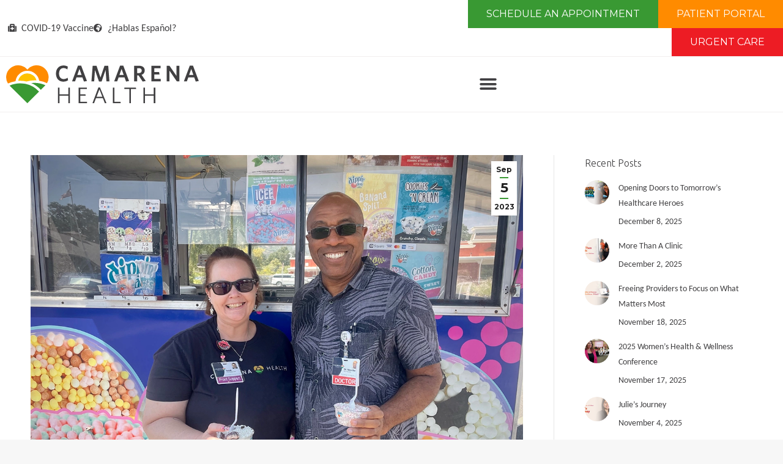

--- FILE ---
content_type: text/html; charset=UTF-8
request_url: https://www.camarenahealth.org/camarena-health-celebrates-national-health-center-week-2023/
body_size: 56076
content:
<!DOCTYPE html>
<!--[if !(IE 6) | !(IE 7) | !(IE 8)  ]><!-->
<html lang="en-US" class="no-js">
<!--<![endif]-->
<head>
	<meta charset="UTF-8" />
<script>
var gform;gform||(document.addEventListener("gform_main_scripts_loaded",function(){gform.scriptsLoaded=!0}),document.addEventListener("gform/theme/scripts_loaded",function(){gform.themeScriptsLoaded=!0}),window.addEventListener("DOMContentLoaded",function(){gform.domLoaded=!0}),gform={domLoaded:!1,scriptsLoaded:!1,themeScriptsLoaded:!1,isFormEditor:()=>"function"==typeof InitializeEditor,callIfLoaded:function(o){return!(!gform.domLoaded||!gform.scriptsLoaded||!gform.themeScriptsLoaded&&!gform.isFormEditor()||(gform.isFormEditor()&&console.warn("The use of gform.initializeOnLoaded() is deprecated in the form editor context and will be removed in Gravity Forms 3.1."),o(),0))},initializeOnLoaded:function(o){gform.callIfLoaded(o)||(document.addEventListener("gform_main_scripts_loaded",()=>{gform.scriptsLoaded=!0,gform.callIfLoaded(o)}),document.addEventListener("gform/theme/scripts_loaded",()=>{gform.themeScriptsLoaded=!0,gform.callIfLoaded(o)}),window.addEventListener("DOMContentLoaded",()=>{gform.domLoaded=!0,gform.callIfLoaded(o)}))},hooks:{action:{},filter:{}},addAction:function(o,r,e,t){gform.addHook("action",o,r,e,t)},addFilter:function(o,r,e,t){gform.addHook("filter",o,r,e,t)},doAction:function(o){gform.doHook("action",o,arguments)},applyFilters:function(o){return gform.doHook("filter",o,arguments)},removeAction:function(o,r){gform.removeHook("action",o,r)},removeFilter:function(o,r,e){gform.removeHook("filter",o,r,e)},addHook:function(o,r,e,t,n){null==gform.hooks[o][r]&&(gform.hooks[o][r]=[]);var d=gform.hooks[o][r];null==n&&(n=r+"_"+d.length),gform.hooks[o][r].push({tag:n,callable:e,priority:t=null==t?10:t})},doHook:function(r,o,e){var t;if(e=Array.prototype.slice.call(e,1),null!=gform.hooks[r][o]&&((o=gform.hooks[r][o]).sort(function(o,r){return o.priority-r.priority}),o.forEach(function(o){"function"!=typeof(t=o.callable)&&(t=window[t]),"action"==r?t.apply(null,e):e[0]=t.apply(null,e)})),"filter"==r)return e[0]},removeHook:function(o,r,t,n){var e;null!=gform.hooks[o][r]&&(e=(e=gform.hooks[o][r]).filter(function(o,r,e){return!!(null!=n&&n!=o.tag||null!=t&&t!=o.priority)}),gform.hooks[o][r]=e)}});
</script>

				<meta name="viewport" content="width=device-width, initial-scale=1, maximum-scale=1, user-scalable=0"/>
				<link rel="profile" href="https://gmpg.org/xfn/11" />
	<meta name='robots' content='index, follow, max-image-preview:large, max-snippet:-1, max-video-preview:-1' />

	<!-- This site is optimized with the Yoast SEO plugin v26.7 - https://yoast.com/wordpress/plugins/seo/ -->
	<title>Camarena Health Celebrates National Health Center Week 2023 - Camarena Health</title>
<link data-rocket-preload as="style" href="https://fonts.googleapis.com/css2?family=Carlito:ital,wght@0,400;0,700;1,400;1,700&#038;family=Montserrat:ital,wght@0,100..900;1,100..900&#038;family=Roboto+Slab:wght@100..900&#038;display=swap" rel="preload">
<link data-rocket-preload as="style" href="https://fonts.googleapis.com/css?family=Montserrat%3A400%2C700%7CRoboto%3A100%2C300%2C400%2C700%7CUbuntu%3A300%2C%20300italic%2C%20regular%2C%20italic%2C%20500%2C%20500italic%2C%20700%2C%20700italic%2C%20%7CUbuntu%3A700italic%2C%20700italic%2C%20700italic%2C%20700italic%2C%20700italic%2C%20700italic%2C%20700italic%2C%20700italic%2C%20%7CUbuntu%3A300%2C400%2C600%2C700%7CRoboto%3A400%2C600%2C700%7CUbuntu%3Anormal%2C300%2C500%2C700&#038;subset=latin%2Clatin-ext,cyrillic-ext%2Cgreek-ext%2Clatin-ext%2Cgreek%2Clatin%2Ccyrillic&#038;display=swap" rel="preload">
<link href="https://fonts.googleapis.com/css2?family=Carlito:ital,wght@0,400;0,700;1,400;1,700&#038;family=Montserrat:ital,wght@0,100..900;1,100..900&#038;family=Roboto+Slab:wght@100..900&#038;display=swap" media="print" onload="this.media=&#039;all&#039;" rel="stylesheet">
<noscript data-wpr-hosted-gf-parameters=""><link rel="stylesheet" href="https://fonts.googleapis.com/css2?family=Carlito:ital,wght@0,400;0,700;1,400;1,700&#038;family=Montserrat:ital,wght@0,100..900;1,100..900&#038;family=Roboto+Slab:wght@100..900&#038;display=swap"></noscript>
<link href="https://fonts.googleapis.com/css?family=Montserrat%3A400%2C700%7CRoboto%3A100%2C300%2C400%2C700%7CUbuntu%3A300%2C%20300italic%2C%20regular%2C%20italic%2C%20500%2C%20500italic%2C%20700%2C%20700italic%2C%20%7CUbuntu%3A700italic%2C%20700italic%2C%20700italic%2C%20700italic%2C%20700italic%2C%20700italic%2C%20700italic%2C%20700italic%2C%20%7CUbuntu%3A300%2C400%2C600%2C700%7CRoboto%3A400%2C600%2C700%7CUbuntu%3Anormal%2C300%2C500%2C700&#038;subset=latin%2Clatin-ext,cyrillic-ext%2Cgreek-ext%2Clatin-ext%2Cgreek%2Clatin%2Ccyrillic&#038;display=swap" media="print" onload="this.media=&#039;all&#039;" rel="stylesheet">
<noscript data-wpr-hosted-gf-parameters=""><link rel="stylesheet" href="https://fonts.googleapis.com/css?family=Montserrat%3A400%2C700%7CRoboto%3A100%2C300%2C400%2C700%7CUbuntu%3A300%2C%20300italic%2C%20regular%2C%20italic%2C%20500%2C%20500italic%2C%20700%2C%20700italic%2C%20%7CUbuntu%3A700italic%2C%20700italic%2C%20700italic%2C%20700italic%2C%20700italic%2C%20700italic%2C%20700italic%2C%20700italic%2C%20%7CUbuntu%3A300%2C400%2C600%2C700%7CRoboto%3A400%2C600%2C700%7CUbuntu%3Anormal%2C300%2C500%2C700&#038;subset=latin%2Clatin-ext,cyrillic-ext%2Cgreek-ext%2Clatin-ext%2Cgreek%2Clatin%2Ccyrillic&#038;display=swap"></noscript>
	<link rel="canonical" href="https://www.camarenahealth.org/camarena-health-celebrates-national-health-center-week-2023/" />
	<meta property="og:locale" content="en_US" />
	<meta property="og:type" content="article" />
	<meta property="og:title" content="Camarena Health Celebrates National Health Center Week 2023 - Camarena Health" />
	<meta property="og:description" content="Each August, the collective efforts of health centers come together to highlight the health center movement&#8217;s significance and the profound influence these centers have within their communities. Community Health Centers stand as pillars of strength, dedicated service, and compassionate care. They offer solace and empathy in times of sorrow, and in moments of triumph, they&hellip;" />
	<meta property="og:url" content="https://www.camarenahealth.org/camarena-health-celebrates-national-health-center-week-2023/" />
	<meta property="og:site_name" content="Camarena Health" />
	<meta property="article:published_time" content="2023-09-05T15:54:34+00:00" />
	<meta property="article:modified_time" content="2023-10-10T17:37:50+00:00" />
	<meta property="og:image" content="https://www.camarenahealth.org/wp-content/uploads/2023/09/CAM-NHCW-Recap-2.webp" />
	<meta property="og:image:width" content="1200" />
	<meta property="og:image:height" content="900" />
	<meta property="og:image:type" content="image/webp" />
	<meta name="author" content="admin" />
	<meta name="twitter:card" content="summary_large_image" />
	<meta name="twitter:label1" content="Written by" />
	<meta name="twitter:data1" content="admin" />
	<meta name="twitter:label2" content="Est. reading time" />
	<meta name="twitter:data2" content="3 minutes" />
	<script type="application/ld+json" class="yoast-schema-graph">{"@context":"https://schema.org","@graph":[{"@type":"Article","@id":"https://www.camarenahealth.org/camarena-health-celebrates-national-health-center-week-2023/#article","isPartOf":{"@id":"https://www.camarenahealth.org/camarena-health-celebrates-national-health-center-week-2023/"},"author":{"name":"admin","@id":"https://www.camarenahealth.org/#/schema/person/4f96ebdd85bf692536518eb4339cb22a"},"headline":"Camarena Health Celebrates National Health Center Week 2023","datePublished":"2023-09-05T15:54:34+00:00","dateModified":"2023-10-10T17:37:50+00:00","mainEntityOfPage":{"@id":"https://www.camarenahealth.org/camarena-health-celebrates-national-health-center-week-2023/"},"wordCount":318,"commentCount":0,"publisher":{"@id":"https://www.camarenahealth.org/#organization"},"image":{"@id":"https://www.camarenahealth.org/camarena-health-celebrates-national-health-center-week-2023/#primaryimage"},"thumbnailUrl":"https://www.camarenahealth.org/wp-content/uploads/2023/09/CAM-NHCW-Recap-2.webp","articleSection":["Community","Culture","News &amp; Updates"],"inLanguage":"en-US","potentialAction":[{"@type":"CommentAction","name":"Comment","target":["https://www.camarenahealth.org/camarena-health-celebrates-national-health-center-week-2023/#respond"]}]},{"@type":"WebPage","@id":"https://www.camarenahealth.org/camarena-health-celebrates-national-health-center-week-2023/","url":"https://www.camarenahealth.org/camarena-health-celebrates-national-health-center-week-2023/","name":"Camarena Health Celebrates National Health Center Week 2023 - Camarena Health","isPartOf":{"@id":"https://www.camarenahealth.org/#website"},"primaryImageOfPage":{"@id":"https://www.camarenahealth.org/camarena-health-celebrates-national-health-center-week-2023/#primaryimage"},"image":{"@id":"https://www.camarenahealth.org/camarena-health-celebrates-national-health-center-week-2023/#primaryimage"},"thumbnailUrl":"https://www.camarenahealth.org/wp-content/uploads/2023/09/CAM-NHCW-Recap-2.webp","datePublished":"2023-09-05T15:54:34+00:00","dateModified":"2023-10-10T17:37:50+00:00","breadcrumb":{"@id":"https://www.camarenahealth.org/camarena-health-celebrates-national-health-center-week-2023/#breadcrumb"},"inLanguage":"en-US","potentialAction":[{"@type":"ReadAction","target":["https://www.camarenahealth.org/camarena-health-celebrates-national-health-center-week-2023/"]}]},{"@type":"ImageObject","inLanguage":"en-US","@id":"https://www.camarenahealth.org/camarena-health-celebrates-national-health-center-week-2023/#primaryimage","url":"https://www.camarenahealth.org/wp-content/uploads/2023/09/CAM-NHCW-Recap-2.webp","contentUrl":"https://www.camarenahealth.org/wp-content/uploads/2023/09/CAM-NHCW-Recap-2.webp","width":1200,"height":900},{"@type":"BreadcrumbList","@id":"https://www.camarenahealth.org/camarena-health-celebrates-national-health-center-week-2023/#breadcrumb","itemListElement":[{"@type":"ListItem","position":1,"name":"Home","item":"https://www.camarenahealth.org/"},{"@type":"ListItem","position":2,"name":"Camarena Health Celebrates National Health Center Week 2023"}]},{"@type":"WebSite","@id":"https://www.camarenahealth.org/#website","url":"https://www.camarenahealth.org/","name":"Camarena Health","description":"We Are Community. We Are Family. We Are Health.","publisher":{"@id":"https://www.camarenahealth.org/#organization"},"potentialAction":[{"@type":"SearchAction","target":{"@type":"EntryPoint","urlTemplate":"https://www.camarenahealth.org/?s={search_term_string}"},"query-input":{"@type":"PropertyValueSpecification","valueRequired":true,"valueName":"search_term_string"}}],"inLanguage":"en-US"},{"@type":"Organization","@id":"https://www.camarenahealth.org/#organization","name":"Camarena Health","url":"https://www.camarenahealth.org/","logo":{"@type":"ImageObject","inLanguage":"en-US","@id":"https://www.camarenahealth.org/#/schema/logo/image/","url":"https://www.camarenahealth.org/wp-content/uploads/2021/12/Camarena-Health_2022-Logo.svg","contentUrl":"https://www.camarenahealth.org/wp-content/uploads/2021/12/Camarena-Health_2022-Logo.svg","width":1920,"height":382,"caption":"Camarena Health"},"image":{"@id":"https://www.camarenahealth.org/#/schema/logo/image/"}},{"@type":"Person","@id":"https://www.camarenahealth.org/#/schema/person/4f96ebdd85bf692536518eb4339cb22a","name":"admin","image":{"@type":"ImageObject","inLanguage":"en-US","@id":"https://www.camarenahealth.org/#/schema/person/image/","url":"https://secure.gravatar.com/avatar/fd9e486de4ba74ef97392bfdbcc4f522b2ef9076f5b8c2d3a44f648452f4c44b?s=96&d=mm&r=g","contentUrl":"https://secure.gravatar.com/avatar/fd9e486de4ba74ef97392bfdbcc4f522b2ef9076f5b8c2d3a44f648452f4c44b?s=96&d=mm&r=g","caption":"admin"},"url":"https://www.camarenahealth.org/author/admin/"}]}</script>
	<!-- / Yoast SEO plugin. -->


<link rel='dns-prefetch' href='//js.authorize.net' />
<link rel='dns-prefetch' href='//maps.googleapis.com' />
<link rel='dns-prefetch' href='//ajax.googleapis.com' />
<link rel='dns-prefetch' href='//fonts.googleapis.com' />
<link href='https://fonts.gstatic.com' crossorigin rel='preconnect' />
<link rel="alternate" type="application/rss+xml" title="Camarena Health &raquo; Feed" href="https://www.camarenahealth.org/feed/" />
<link rel="alternate" type="application/rss+xml" title="Camarena Health &raquo; Comments Feed" href="https://www.camarenahealth.org/comments/feed/" />
<link rel="alternate" type="application/rss+xml" title="Camarena Health &raquo; Camarena Health Celebrates National Health Center Week 2023 Comments Feed" href="https://www.camarenahealth.org/camarena-health-celebrates-national-health-center-week-2023/feed/" />
<link rel="alternate" title="oEmbed (JSON)" type="application/json+oembed" href="https://www.camarenahealth.org/wp-json/oembed/1.0/embed?url=https%3A%2F%2Fwww.camarenahealth.org%2Fcamarena-health-celebrates-national-health-center-week-2023%2F" />
<link rel="alternate" title="oEmbed (XML)" type="text/xml+oembed" href="https://www.camarenahealth.org/wp-json/oembed/1.0/embed?url=https%3A%2F%2Fwww.camarenahealth.org%2Fcamarena-health-celebrates-national-health-center-week-2023%2F&#038;format=xml" />
<style id='wp-img-auto-sizes-contain-inline-css'>
img:is([sizes=auto i],[sizes^="auto," i]){contain-intrinsic-size:3000px 1500px}
/*# sourceURL=wp-img-auto-sizes-contain-inline-css */
</style>
<link data-minify="1" rel='stylesheet' id='jquery-style-css' href='https://www.camarenahealth.org/wp-content/cache/min/1/ajax/libs/jqueryui/1.8.2/themes/smoothness/jquery-ui.css?ver=1768850654' media='all'  crossorigin="anonymous" />
<link data-minify="1" rel='stylesheet' id='ga_appointments_calendar_css-css' href='https://www.camarenahealth.org/wp-content/cache/min/1/wp-content/plugins/gAppointments/assets/calendar.css?ver=1768850654' media='all' />
<link data-minify="1" rel='stylesheet' id='ga_appointments_schedule_css-css' href='https://www.camarenahealth.org/wp-content/cache/min/1/wp-content/plugins/gAppointments/assets/schedule.css?ver=1768850654' media='all' />
<link data-minify="1" rel='stylesheet' id='ga_appointments_calendar_css_grid-css' href='https://www.camarenahealth.org/wp-content/cache/min/1/wp-content/plugins/gAppointments/assets/grid.css?ver=1768850654' media='all' />
<link data-minify="1" rel='stylesheet' id='dashicons-css' href='https://www.camarenahealth.org/wp-content/cache/min/1/wp-includes/css/dashicons.min.css?ver=1768850654' media='all' />
<link data-minify="1" rel='stylesheet' id='ga-font-awesome-css' href='https://www.camarenahealth.org/wp-content/cache/min/1/wp-content/plugins/gAppointments/assets/font-awesome.min.css?ver=1768850654' media='all' />
<link rel='stylesheet' id='mec-select2-style-css' href='https://www.camarenahealth.org/wp-content/plugins/modern-events-calendar-lite/assets/packages/select2/select2.min.css?ver=6.5.5' media='all' />
<link data-minify="1" rel='stylesheet' id='mec-font-icons-css' href='https://www.camarenahealth.org/wp-content/cache/min/1/wp-content/plugins/modern-events-calendar-lite/assets/css/iconfonts.css?ver=1768850654' media='all' />
<link data-minify="1" rel='stylesheet' id='mec-frontend-style-css' href='https://www.camarenahealth.org/wp-content/cache/min/1/wp-content/plugins/modern-events-calendar-lite/assets/css/frontend.min.css?ver=1768850654' media='all' />
<link data-minify="1" rel='stylesheet' id='mec-tooltip-style-css' href='https://www.camarenahealth.org/wp-content/cache/min/1/wp-content/plugins/modern-events-calendar-lite/assets/packages/tooltip/tooltip.css?ver=1768850654' media='all' />
<link rel='stylesheet' id='mec-tooltip-shadow-style-css' href='https://www.camarenahealth.org/wp-content/plugins/modern-events-calendar-lite/assets/packages/tooltip/tooltipster-sideTip-shadow.min.css?ver=6.9' media='all' />
<link data-minify="1" rel='stylesheet' id='featherlight-css' href='https://www.camarenahealth.org/wp-content/cache/min/1/wp-content/plugins/modern-events-calendar-lite/assets/packages/featherlight/featherlight.css?ver=1768850654' media='all' />


<link rel='stylesheet' id='mec-lity-style-css' href='https://www.camarenahealth.org/wp-content/plugins/modern-events-calendar-lite/assets/packages/lity/lity.min.css?ver=6.9' media='all' />
<link data-minify="1" rel='stylesheet' id='mec-general-calendar-style-css' href='https://www.camarenahealth.org/wp-content/cache/min/1/wp-content/plugins/modern-events-calendar-lite/assets/css/mec-general-calendar.css?ver=1768850654' media='all' />
<link data-minify="1" rel='stylesheet' id='ctc-blocks-core-css' href='https://www.camarenahealth.org/wp-content/cache/min/1/wp-content/plugins/copy-the-code/classes/blocks/assets/css/style.css?ver=1768850654' media='all' />
<link data-minify="1" rel='stylesheet' id='ctc-el-email-sample-css' href='https://www.camarenahealth.org/wp-content/cache/min/1/wp-content/plugins/copy-the-code/classes/elementor/widgets/email-sample/style.css?ver=1768850654' media='all' />
<link data-minify="1" rel='stylesheet' id='ctc-blocks-css' href='https://www.camarenahealth.org/wp-content/cache/min/1/wp-content/plugins/copy-the-code/classes/blocks/assets/css/style.css?ver=1768850654' media='all' />
<link data-minify="1" rel='stylesheet' id='ctc-el-email-address-css' href='https://www.camarenahealth.org/wp-content/cache/min/1/wp-content/plugins/copy-the-code/classes/elementor/widgets/email-address/style.css?ver=1768850654' media='all' />
<link data-minify="1" rel='stylesheet' id='ctc-el-phone-number-css' href='https://www.camarenahealth.org/wp-content/cache/min/1/wp-content/plugins/copy-the-code/classes/elementor/widgets/phone-number/style.css?ver=1768850654' media='all' />
<link data-minify="1" rel='stylesheet' id='ctc-el-copy-icon-css' href='https://www.camarenahealth.org/wp-content/cache/min/1/wp-content/plugins/copy-the-code/classes/elementor/widgets/copy-icon/style.css?ver=1768850654' media='all' />
<link data-minify="1" rel='stylesheet' id='ctc-el-blockquote-css' href='https://www.camarenahealth.org/wp-content/cache/min/1/wp-content/plugins/copy-the-code/classes/elementor/widgets/blockquote/style.css?ver=1768850654' media='all' />
<link data-minify="1" rel='stylesheet' id='ctc-el-code-snippet-css' href='https://www.camarenahealth.org/wp-content/cache/min/1/wp-content/plugins/copy-the-code/classes/elementor/widgets/code-snippet/style.css?ver=1768850654' media='all' />
<link data-minify="1" rel='stylesheet' id='ctc-el-message-css' href='https://www.camarenahealth.org/wp-content/cache/min/1/wp-content/plugins/copy-the-code/classes/elementor/widgets/message/style.css?ver=1768850654' media='all' />
<link data-minify="1" rel='stylesheet' id='ctc-el-wish-css' href='https://www.camarenahealth.org/wp-content/cache/min/1/wp-content/plugins/copy-the-code/classes/elementor/widgets/wish/style.css?ver=1768850654' media='all' />
<link data-minify="1" rel='stylesheet' id='ctc-el-shayari-css' href='https://www.camarenahealth.org/wp-content/cache/min/1/wp-content/plugins/copy-the-code/classes/elementor/widgets/shayari/style.css?ver=1768850654' media='all' />
<link data-minify="1" rel='stylesheet' id='ctc-el-sms-css' href='https://www.camarenahealth.org/wp-content/cache/min/1/wp-content/plugins/copy-the-code/classes/elementor/widgets/sms/style.css?ver=1768850654' media='all' />
<link data-minify="1" rel='stylesheet' id='ctc-el-deal-css' href='https://www.camarenahealth.org/wp-content/cache/min/1/wp-content/plugins/copy-the-code/classes/elementor/widgets/deal/style.css?ver=1768850654' media='all' />
<link data-minify="1" rel='stylesheet' id='ctc-el-coupon-css' href='https://www.camarenahealth.org/wp-content/cache/min/1/wp-content/plugins/copy-the-code/classes/elementor/widgets/coupon/style.css?ver=1768850654' media='all' />
<link data-minify="1" rel='stylesheet' id='ctc-el-ai-prompt-generator-css' href='https://www.camarenahealth.org/wp-content/cache/min/1/wp-content/plugins/copy-the-code/classes/elementor/widgets/ai-prompt-generator/style.css?ver=1768850654' media='all' />
<link data-minify="1" rel='stylesheet' id='ctc-el-table-css' href='https://www.camarenahealth.org/wp-content/cache/min/1/wp-content/plugins/copy-the-code/classes/elementor/widgets/table/style.css?ver=1768850654' media='all' />
<link data-minify="1" rel='stylesheet' id='ctc-el-contact-information-css' href='https://www.camarenahealth.org/wp-content/cache/min/1/wp-content/plugins/copy-the-code/classes/elementor/widgets/contact-information/style.css?ver=1768850654' media='all' />
<link data-minify="1" rel='stylesheet' id='dce-dynamic-visibility-style-css' href='https://www.camarenahealth.org/wp-content/cache/min/1/wp-content/plugins/dynamic-visibility-for-elementor/assets/css/dynamic-visibility.css?ver=1768850654' media='all' />
<style id='wp-emoji-styles-inline-css'>

	img.wp-smiley, img.emoji {
		display: inline !important;
		border: none !important;
		box-shadow: none !important;
		height: 1em !important;
		width: 1em !important;
		margin: 0 0.07em !important;
		vertical-align: -0.1em !important;
		background: none !important;
		padding: 0 !important;
	}
/*# sourceURL=wp-emoji-styles-inline-css */
</style>
<style id='classic-theme-styles-inline-css'>
/*! This file is auto-generated */
.wp-block-button__link{color:#fff;background-color:#32373c;border-radius:9999px;box-shadow:none;text-decoration:none;padding:calc(.667em + 2px) calc(1.333em + 2px);font-size:1.125em}.wp-block-file__button{background:#32373c;color:#fff;text-decoration:none}
/*# sourceURL=/wp-includes/css/classic-themes.min.css */
</style>
<style id='ctc-term-title-style-inline-css'>
.ctc-block-controls-dropdown .components-base-control__field{margin:0 !important}

/*# sourceURL=https://www.camarenahealth.org/wp-content/plugins/copy-the-code/classes/gutenberg/blocks/term-title/css/style.css */
</style>
<style id='ctc-copy-button-style-inline-css'>
.wp-block-ctc-copy-button{font-size:14px;line-height:normal;padding:8px 16px;border-width:1px;border-style:solid;border-color:inherit;border-radius:4px;cursor:pointer;display:inline-block}.ctc-copy-button-textarea{display:none !important}
/*# sourceURL=https://www.camarenahealth.org/wp-content/plugins/copy-the-code/classes/gutenberg/blocks/copy-button/css/style.css */
</style>
<style id='ctc-copy-icon-style-inline-css'>
.wp-block-ctc-copy-icon .ctc-block-copy-icon{background:rgba(0,0,0,0);padding:0;margin:0;position:relative;cursor:pointer}.wp-block-ctc-copy-icon .ctc-block-copy-icon .check-icon{display:none}.wp-block-ctc-copy-icon .ctc-block-copy-icon svg{height:1em;width:1em}.wp-block-ctc-copy-icon .ctc-block-copy-icon::after{position:absolute;content:attr(aria-label);padding:.5em .75em;right:100%;color:#fff;background:#24292f;font-size:11px;border-radius:6px;line-height:1;right:100%;bottom:50%;margin-right:6px;-webkit-transform:translateY(50%);transform:translateY(50%)}.wp-block-ctc-copy-icon .ctc-block-copy-icon::before{content:"";top:50%;bottom:50%;left:-7px;margin-top:-6px;border:6px solid rgba(0,0,0,0);border-left-color:#24292f;position:absolute}.wp-block-ctc-copy-icon .ctc-block-copy-icon::after,.wp-block-ctc-copy-icon .ctc-block-copy-icon::before{opacity:0;visibility:hidden;-webkit-transition:opacity .2s ease-in-out,visibility .2s ease-in-out;transition:opacity .2s ease-in-out,visibility .2s ease-in-out}.wp-block-ctc-copy-icon .ctc-block-copy-icon.copied::after,.wp-block-ctc-copy-icon .ctc-block-copy-icon.copied::before{opacity:1;visibility:visible;-webkit-transition:opacity .2s ease-in-out,visibility .2s ease-in-out;transition:opacity .2s ease-in-out,visibility .2s ease-in-out}.wp-block-ctc-copy-icon .ctc-block-copy-icon.copied .check-icon{display:inline-block}.wp-block-ctc-copy-icon .ctc-block-copy-icon.copied .copy-icon{display:none !important}.ctc-copy-icon-textarea{display:none !important}
/*# sourceURL=https://www.camarenahealth.org/wp-content/plugins/copy-the-code/classes/gutenberg/blocks/copy-icon/css/style.css */
</style>
<style id='ctc-social-share-style-inline-css'>
.wp-block-ctc-social-share{display:-webkit-box;display:-ms-flexbox;display:flex;-webkit-box-align:center;-ms-flex-align:center;align-items:center;gap:8px}.wp-block-ctc-social-share svg{height:16px;width:16px}.wp-block-ctc-social-share a{display:-webkit-inline-box;display:-ms-inline-flexbox;display:inline-flex}.wp-block-ctc-social-share a:focus{outline:none}
/*# sourceURL=https://www.camarenahealth.org/wp-content/plugins/copy-the-code/classes/gutenberg/blocks/social-share/css/style.css */
</style>
<link rel='stylesheet' id='mediaelement-css' href='https://www.camarenahealth.org/wp-includes/js/mediaelement/mediaelementplayer-legacy.min.css?ver=4.2.17' media='all' />
<link rel='stylesheet' id='wp-mediaelement-css' href='https://www.camarenahealth.org/wp-includes/js/mediaelement/wp-mediaelement.min.css?ver=6.9' media='all' />
<link data-minify="1" rel='stylesheet' id='view_editor_gutenberg_frontend_assets-css' href='https://www.camarenahealth.org/wp-content/cache/min/1/wp-content/plugins/wp-views/public/css/views-frontend.css?ver=1768850654' media='all' />
<style id='view_editor_gutenberg_frontend_assets-inline-css'>
.wpv-sort-list-dropdown.wpv-sort-list-dropdown-style-default > span.wpv-sort-list,.wpv-sort-list-dropdown.wpv-sort-list-dropdown-style-default .wpv-sort-list-item {border-color: #cdcdcd;}.wpv-sort-list-dropdown.wpv-sort-list-dropdown-style-default .wpv-sort-list-item a {color: #444;background-color: #fff;}.wpv-sort-list-dropdown.wpv-sort-list-dropdown-style-default a:hover,.wpv-sort-list-dropdown.wpv-sort-list-dropdown-style-default a:focus {color: #000;background-color: #eee;}.wpv-sort-list-dropdown.wpv-sort-list-dropdown-style-default .wpv-sort-list-item.wpv-sort-list-current a {color: #000;background-color: #eee;}
.wpv-sort-list-dropdown.wpv-sort-list-dropdown-style-default > span.wpv-sort-list,.wpv-sort-list-dropdown.wpv-sort-list-dropdown-style-default .wpv-sort-list-item {border-color: #cdcdcd;}.wpv-sort-list-dropdown.wpv-sort-list-dropdown-style-default .wpv-sort-list-item a {color: #444;background-color: #fff;}.wpv-sort-list-dropdown.wpv-sort-list-dropdown-style-default a:hover,.wpv-sort-list-dropdown.wpv-sort-list-dropdown-style-default a:focus {color: #000;background-color: #eee;}.wpv-sort-list-dropdown.wpv-sort-list-dropdown-style-default .wpv-sort-list-item.wpv-sort-list-current a {color: #000;background-color: #eee;}.wpv-sort-list-dropdown.wpv-sort-list-dropdown-style-grey > span.wpv-sort-list,.wpv-sort-list-dropdown.wpv-sort-list-dropdown-style-grey .wpv-sort-list-item {border-color: #cdcdcd;}.wpv-sort-list-dropdown.wpv-sort-list-dropdown-style-grey .wpv-sort-list-item a {color: #444;background-color: #eeeeee;}.wpv-sort-list-dropdown.wpv-sort-list-dropdown-style-grey a:hover,.wpv-sort-list-dropdown.wpv-sort-list-dropdown-style-grey a:focus {color: #000;background-color: #e5e5e5;}.wpv-sort-list-dropdown.wpv-sort-list-dropdown-style-grey .wpv-sort-list-item.wpv-sort-list-current a {color: #000;background-color: #e5e5e5;}
.wpv-sort-list-dropdown.wpv-sort-list-dropdown-style-default > span.wpv-sort-list,.wpv-sort-list-dropdown.wpv-sort-list-dropdown-style-default .wpv-sort-list-item {border-color: #cdcdcd;}.wpv-sort-list-dropdown.wpv-sort-list-dropdown-style-default .wpv-sort-list-item a {color: #444;background-color: #fff;}.wpv-sort-list-dropdown.wpv-sort-list-dropdown-style-default a:hover,.wpv-sort-list-dropdown.wpv-sort-list-dropdown-style-default a:focus {color: #000;background-color: #eee;}.wpv-sort-list-dropdown.wpv-sort-list-dropdown-style-default .wpv-sort-list-item.wpv-sort-list-current a {color: #000;background-color: #eee;}.wpv-sort-list-dropdown.wpv-sort-list-dropdown-style-grey > span.wpv-sort-list,.wpv-sort-list-dropdown.wpv-sort-list-dropdown-style-grey .wpv-sort-list-item {border-color: #cdcdcd;}.wpv-sort-list-dropdown.wpv-sort-list-dropdown-style-grey .wpv-sort-list-item a {color: #444;background-color: #eeeeee;}.wpv-sort-list-dropdown.wpv-sort-list-dropdown-style-grey a:hover,.wpv-sort-list-dropdown.wpv-sort-list-dropdown-style-grey a:focus {color: #000;background-color: #e5e5e5;}.wpv-sort-list-dropdown.wpv-sort-list-dropdown-style-grey .wpv-sort-list-item.wpv-sort-list-current a {color: #000;background-color: #e5e5e5;}.wpv-sort-list-dropdown.wpv-sort-list-dropdown-style-blue > span.wpv-sort-list,.wpv-sort-list-dropdown.wpv-sort-list-dropdown-style-blue .wpv-sort-list-item {border-color: #0099cc;}.wpv-sort-list-dropdown.wpv-sort-list-dropdown-style-blue .wpv-sort-list-item a {color: #444;background-color: #cbddeb;}.wpv-sort-list-dropdown.wpv-sort-list-dropdown-style-blue a:hover,.wpv-sort-list-dropdown.wpv-sort-list-dropdown-style-blue a:focus {color: #000;background-color: #95bedd;}.wpv-sort-list-dropdown.wpv-sort-list-dropdown-style-blue .wpv-sort-list-item.wpv-sort-list-current a {color: #000;background-color: #95bedd;}
/*# sourceURL=view_editor_gutenberg_frontend_assets-inline-css */
</style>
<style id='global-styles-inline-css'>
:root{--wp--preset--aspect-ratio--square: 1;--wp--preset--aspect-ratio--4-3: 4/3;--wp--preset--aspect-ratio--3-4: 3/4;--wp--preset--aspect-ratio--3-2: 3/2;--wp--preset--aspect-ratio--2-3: 2/3;--wp--preset--aspect-ratio--16-9: 16/9;--wp--preset--aspect-ratio--9-16: 9/16;--wp--preset--color--black: #000000;--wp--preset--color--cyan-bluish-gray: #abb8c3;--wp--preset--color--white: #FFF;--wp--preset--color--pale-pink: #f78da7;--wp--preset--color--vivid-red: #cf2e2e;--wp--preset--color--luminous-vivid-orange: #ff6900;--wp--preset--color--luminous-vivid-amber: #fcb900;--wp--preset--color--light-green-cyan: #7bdcb5;--wp--preset--color--vivid-green-cyan: #00d084;--wp--preset--color--pale-cyan-blue: #8ed1fc;--wp--preset--color--vivid-cyan-blue: #0693e3;--wp--preset--color--vivid-purple: #9b51e0;--wp--preset--color--accent: #399933;--wp--preset--color--dark-gray: #111;--wp--preset--color--light-gray: #767676;--wp--preset--gradient--vivid-cyan-blue-to-vivid-purple: linear-gradient(135deg,rgb(6,147,227) 0%,rgb(155,81,224) 100%);--wp--preset--gradient--light-green-cyan-to-vivid-green-cyan: linear-gradient(135deg,rgb(122,220,180) 0%,rgb(0,208,130) 100%);--wp--preset--gradient--luminous-vivid-amber-to-luminous-vivid-orange: linear-gradient(135deg,rgb(252,185,0) 0%,rgb(255,105,0) 100%);--wp--preset--gradient--luminous-vivid-orange-to-vivid-red: linear-gradient(135deg,rgb(255,105,0) 0%,rgb(207,46,46) 100%);--wp--preset--gradient--very-light-gray-to-cyan-bluish-gray: linear-gradient(135deg,rgb(238,238,238) 0%,rgb(169,184,195) 100%);--wp--preset--gradient--cool-to-warm-spectrum: linear-gradient(135deg,rgb(74,234,220) 0%,rgb(151,120,209) 20%,rgb(207,42,186) 40%,rgb(238,44,130) 60%,rgb(251,105,98) 80%,rgb(254,248,76) 100%);--wp--preset--gradient--blush-light-purple: linear-gradient(135deg,rgb(255,206,236) 0%,rgb(152,150,240) 100%);--wp--preset--gradient--blush-bordeaux: linear-gradient(135deg,rgb(254,205,165) 0%,rgb(254,45,45) 50%,rgb(107,0,62) 100%);--wp--preset--gradient--luminous-dusk: linear-gradient(135deg,rgb(255,203,112) 0%,rgb(199,81,192) 50%,rgb(65,88,208) 100%);--wp--preset--gradient--pale-ocean: linear-gradient(135deg,rgb(255,245,203) 0%,rgb(182,227,212) 50%,rgb(51,167,181) 100%);--wp--preset--gradient--electric-grass: linear-gradient(135deg,rgb(202,248,128) 0%,rgb(113,206,126) 100%);--wp--preset--gradient--midnight: linear-gradient(135deg,rgb(2,3,129) 0%,rgb(40,116,252) 100%);--wp--preset--font-size--small: 13px;--wp--preset--font-size--medium: 20px;--wp--preset--font-size--large: 36px;--wp--preset--font-size--x-large: 42px;--wp--preset--spacing--20: 0.44rem;--wp--preset--spacing--30: 0.67rem;--wp--preset--spacing--40: 1rem;--wp--preset--spacing--50: 1.5rem;--wp--preset--spacing--60: 2.25rem;--wp--preset--spacing--70: 3.38rem;--wp--preset--spacing--80: 5.06rem;--wp--preset--shadow--natural: 6px 6px 9px rgba(0, 0, 0, 0.2);--wp--preset--shadow--deep: 12px 12px 50px rgba(0, 0, 0, 0.4);--wp--preset--shadow--sharp: 6px 6px 0px rgba(0, 0, 0, 0.2);--wp--preset--shadow--outlined: 6px 6px 0px -3px rgb(255, 255, 255), 6px 6px rgb(0, 0, 0);--wp--preset--shadow--crisp: 6px 6px 0px rgb(0, 0, 0);}:where(.is-layout-flex){gap: 0.5em;}:where(.is-layout-grid){gap: 0.5em;}body .is-layout-flex{display: flex;}.is-layout-flex{flex-wrap: wrap;align-items: center;}.is-layout-flex > :is(*, div){margin: 0;}body .is-layout-grid{display: grid;}.is-layout-grid > :is(*, div){margin: 0;}:where(.wp-block-columns.is-layout-flex){gap: 2em;}:where(.wp-block-columns.is-layout-grid){gap: 2em;}:where(.wp-block-post-template.is-layout-flex){gap: 1.25em;}:where(.wp-block-post-template.is-layout-grid){gap: 1.25em;}.has-black-color{color: var(--wp--preset--color--black) !important;}.has-cyan-bluish-gray-color{color: var(--wp--preset--color--cyan-bluish-gray) !important;}.has-white-color{color: var(--wp--preset--color--white) !important;}.has-pale-pink-color{color: var(--wp--preset--color--pale-pink) !important;}.has-vivid-red-color{color: var(--wp--preset--color--vivid-red) !important;}.has-luminous-vivid-orange-color{color: var(--wp--preset--color--luminous-vivid-orange) !important;}.has-luminous-vivid-amber-color{color: var(--wp--preset--color--luminous-vivid-amber) !important;}.has-light-green-cyan-color{color: var(--wp--preset--color--light-green-cyan) !important;}.has-vivid-green-cyan-color{color: var(--wp--preset--color--vivid-green-cyan) !important;}.has-pale-cyan-blue-color{color: var(--wp--preset--color--pale-cyan-blue) !important;}.has-vivid-cyan-blue-color{color: var(--wp--preset--color--vivid-cyan-blue) !important;}.has-vivid-purple-color{color: var(--wp--preset--color--vivid-purple) !important;}.has-black-background-color{background-color: var(--wp--preset--color--black) !important;}.has-cyan-bluish-gray-background-color{background-color: var(--wp--preset--color--cyan-bluish-gray) !important;}.has-white-background-color{background-color: var(--wp--preset--color--white) !important;}.has-pale-pink-background-color{background-color: var(--wp--preset--color--pale-pink) !important;}.has-vivid-red-background-color{background-color: var(--wp--preset--color--vivid-red) !important;}.has-luminous-vivid-orange-background-color{background-color: var(--wp--preset--color--luminous-vivid-orange) !important;}.has-luminous-vivid-amber-background-color{background-color: var(--wp--preset--color--luminous-vivid-amber) !important;}.has-light-green-cyan-background-color{background-color: var(--wp--preset--color--light-green-cyan) !important;}.has-vivid-green-cyan-background-color{background-color: var(--wp--preset--color--vivid-green-cyan) !important;}.has-pale-cyan-blue-background-color{background-color: var(--wp--preset--color--pale-cyan-blue) !important;}.has-vivid-cyan-blue-background-color{background-color: var(--wp--preset--color--vivid-cyan-blue) !important;}.has-vivid-purple-background-color{background-color: var(--wp--preset--color--vivid-purple) !important;}.has-black-border-color{border-color: var(--wp--preset--color--black) !important;}.has-cyan-bluish-gray-border-color{border-color: var(--wp--preset--color--cyan-bluish-gray) !important;}.has-white-border-color{border-color: var(--wp--preset--color--white) !important;}.has-pale-pink-border-color{border-color: var(--wp--preset--color--pale-pink) !important;}.has-vivid-red-border-color{border-color: var(--wp--preset--color--vivid-red) !important;}.has-luminous-vivid-orange-border-color{border-color: var(--wp--preset--color--luminous-vivid-orange) !important;}.has-luminous-vivid-amber-border-color{border-color: var(--wp--preset--color--luminous-vivid-amber) !important;}.has-light-green-cyan-border-color{border-color: var(--wp--preset--color--light-green-cyan) !important;}.has-vivid-green-cyan-border-color{border-color: var(--wp--preset--color--vivid-green-cyan) !important;}.has-pale-cyan-blue-border-color{border-color: var(--wp--preset--color--pale-cyan-blue) !important;}.has-vivid-cyan-blue-border-color{border-color: var(--wp--preset--color--vivid-cyan-blue) !important;}.has-vivid-purple-border-color{border-color: var(--wp--preset--color--vivid-purple) !important;}.has-vivid-cyan-blue-to-vivid-purple-gradient-background{background: var(--wp--preset--gradient--vivid-cyan-blue-to-vivid-purple) !important;}.has-light-green-cyan-to-vivid-green-cyan-gradient-background{background: var(--wp--preset--gradient--light-green-cyan-to-vivid-green-cyan) !important;}.has-luminous-vivid-amber-to-luminous-vivid-orange-gradient-background{background: var(--wp--preset--gradient--luminous-vivid-amber-to-luminous-vivid-orange) !important;}.has-luminous-vivid-orange-to-vivid-red-gradient-background{background: var(--wp--preset--gradient--luminous-vivid-orange-to-vivid-red) !important;}.has-very-light-gray-to-cyan-bluish-gray-gradient-background{background: var(--wp--preset--gradient--very-light-gray-to-cyan-bluish-gray) !important;}.has-cool-to-warm-spectrum-gradient-background{background: var(--wp--preset--gradient--cool-to-warm-spectrum) !important;}.has-blush-light-purple-gradient-background{background: var(--wp--preset--gradient--blush-light-purple) !important;}.has-blush-bordeaux-gradient-background{background: var(--wp--preset--gradient--blush-bordeaux) !important;}.has-luminous-dusk-gradient-background{background: var(--wp--preset--gradient--luminous-dusk) !important;}.has-pale-ocean-gradient-background{background: var(--wp--preset--gradient--pale-ocean) !important;}.has-electric-grass-gradient-background{background: var(--wp--preset--gradient--electric-grass) !important;}.has-midnight-gradient-background{background: var(--wp--preset--gradient--midnight) !important;}.has-small-font-size{font-size: var(--wp--preset--font-size--small) !important;}.has-medium-font-size{font-size: var(--wp--preset--font-size--medium) !important;}.has-large-font-size{font-size: var(--wp--preset--font-size--large) !important;}.has-x-large-font-size{font-size: var(--wp--preset--font-size--x-large) !important;}
:where(.wp-block-post-template.is-layout-flex){gap: 1.25em;}:where(.wp-block-post-template.is-layout-grid){gap: 1.25em;}
:where(.wp-block-term-template.is-layout-flex){gap: 1.25em;}:where(.wp-block-term-template.is-layout-grid){gap: 1.25em;}
:where(.wp-block-columns.is-layout-flex){gap: 2em;}:where(.wp-block-columns.is-layout-grid){gap: 2em;}
:root :where(.wp-block-pullquote){font-size: 1.5em;line-height: 1.6;}
/*# sourceURL=global-styles-inline-css */
</style>
<link rel='stylesheet' id='materialIcons-css' href='https://fonts.googleapis.com/icon?family=Material+Icons&#038;ver=6.9' media='all'  crossorigin="anonymous" integrity="sha256-B72Q+ghQHu9YdGK+sNJnrvWVyVKS4AKjDFzVogtK8hE=" />
<link data-minify="1" rel='stylesheet' id='cmHipaaAdminStyle-css' href='https://www.camarenahealth.org/wp-content/cache/min/1/wp-content/plugins/codemonkeys-hipaa-forms/css/style.css?ver=1768850654' media='all' />
<link data-minify="1" rel='stylesheet' id='custom-gravity-style-css' href='https://www.camarenahealth.org/wp-content/cache/min/1/wp-content/plugins/codemonkeys-hipaa-forms/css/style.css?ver=1768850654' media='all' />
<style id='custom-gravity-style-inline-css'>

                        #gform_8 .gform_fileupload_multifile {
                            display: none;
                        }
                    

                        #gform_11 .gform_fileupload_multifile {
                            display: none;
                        }
                    

                        #gform_12 .gform_fileupload_multifile {
                            display: none;
                        }
                    

                        #gform_13 .gform_fileupload_multifile {
                            display: none;
                        }
                    
/*# sourceURL=custom-gravity-style-inline-css */
</style>
<link data-minify="1" rel='stylesheet' id='copy-the-code-css' href='https://www.camarenahealth.org/wp-content/cache/min/1/wp-content/plugins/copy-the-code/assets/css/copy-the-code.css?ver=1768850654' media='all' />
<link data-minify="1" rel='stylesheet' id='ctc-copy-inline-css' href='https://www.camarenahealth.org/wp-content/cache/min/1/wp-content/plugins/copy-the-code/assets/css/copy-inline.css?ver=1768850654' media='all' />
<style id='woocommerce-inline-inline-css'>
.woocommerce form .form-row .required { visibility: visible; }
/*# sourceURL=woocommerce-inline-inline-css */
</style>
<link rel='stylesheet' id='wpml-legacy-horizontal-list-0-css' href='https://www.camarenahealth.org/wp-content/plugins/sitepress-multilingual-cms/templates/language-switchers/legacy-list-horizontal/style.min.css?ver=1' media='all' />
<link rel='stylesheet' id='passster-public-css' href='https://www.camarenahealth.org/wp-content/plugins/content-protector/assets/public/passster-public.min.css?ver=4.2.24' media='all' />
<link data-minify="1" rel='stylesheet' id='gform_basic-css' href='https://www.camarenahealth.org/wp-content/cache/min/1/wp-content/plugins/gravityforms/assets/css/dist/basic.min.css?ver=1768850654' media='all' />
<link rel='stylesheet' id='gform_theme_components-css' href='https://www.camarenahealth.org/wp-content/plugins/gravityforms/assets/css/dist/theme-components.min.css?ver=2.9.25' media='all' />
<link rel='stylesheet' id='gform_theme-css' href='https://www.camarenahealth.org/wp-content/plugins/gravityforms/assets/css/dist/theme.min.css?ver=2.9.25' media='all' />
<link data-minify="1" rel='stylesheet' id='the7-font-css' href='https://www.camarenahealth.org/wp-content/cache/min/1/wp-content/themes/dt-the7/fonts/icomoon-the7-font/icomoon-the7-font.min.css?ver=1768850654' media='all' />
<link data-minify="1" rel='stylesheet' id='the7-awesome-fonts-css' href='https://www.camarenahealth.org/wp-content/cache/min/1/wp-content/themes/dt-the7/fonts/FontAwesome/css/all.min.css?ver=1768850654' media='all' />
<link rel='stylesheet' id='the7-awesome-fonts-back-css' href='https://www.camarenahealth.org/wp-content/themes/dt-the7/fonts/FontAwesome/back-compat.min.css?ver=14.0.1.1' media='all' />
<link data-minify="1" rel='stylesheet' id='the7-Defaults-css' href='https://www.camarenahealth.org/wp-content/cache/min/1/wp-content/uploads/smile_fonts/Defaults/Defaults.css?ver=1768850654' media='all' />
<link rel='stylesheet' id='elementor-frontend-css' href='https://www.camarenahealth.org/wp-content/uploads/elementor/css/custom-frontend.min.css?ver=1768846288' media='all' />
<link rel='stylesheet' id='widget-icon-list-css' href='https://www.camarenahealth.org/wp-content/uploads/elementor/css/custom-widget-icon-list.min.css?ver=1768846288' media='all' />
<link rel='stylesheet' id='widget-spacer-css' href='https://www.camarenahealth.org/wp-content/plugins/elementor/assets/css/widget-spacer.min.css?ver=3.34.1' media='all' />
<link rel='stylesheet' id='widget-image-css' href='https://www.camarenahealth.org/wp-content/plugins/elementor/assets/css/widget-image.min.css?ver=3.34.1' media='all' />
<link rel='stylesheet' id='widget-nav-menu-css' href='https://www.camarenahealth.org/wp-content/uploads/elementor/css/custom-pro-widget-nav-menu.min.css?ver=1768846289' media='all' />
<link rel='stylesheet' id='the7-e-sticky-effect-css' href='https://www.camarenahealth.org/wp-content/themes/dt-the7/css/compatibility/elementor/the7-sticky-effects.min.css?ver=14.0.1.1' media='all' />
<link rel='stylesheet' id='e-sticky-css' href='https://www.camarenahealth.org/wp-content/plugins/elementor-pro/assets/css/modules/sticky.min.css?ver=3.34.0' media='all' />
<link data-minify="1" rel='stylesheet' id='elementor-icons-css' href='https://www.camarenahealth.org/wp-content/cache/min/1/wp-content/plugins/elementor/assets/lib/eicons/css/elementor-icons.min.css?ver=1768850654' media='all' />
<link rel='stylesheet' id='elementor-post-15943-css' href='https://www.camarenahealth.org/wp-content/uploads/elementor/css/post-15943.css?ver=1768846282' media='all' />
<link data-minify="1" rel='stylesheet' id='swiper-css' href='https://www.camarenahealth.org/wp-content/cache/min/1/wp-content/plugins/elementor/assets/lib/swiper/v8/css/swiper.min.css?ver=1768850654' media='all' />
<link rel='stylesheet' id='e-swiper-css' href='https://www.camarenahealth.org/wp-content/plugins/elementor/assets/css/conditionals/e-swiper.min.css?ver=3.34.1' media='all' />
<link rel='stylesheet' id='widget-image-gallery-css' href='https://www.camarenahealth.org/wp-content/uploads/elementor/css/custom-widget-image-gallery.min.css?ver=1768846288' media='all' />
<link rel='stylesheet' id='elementor-post-29017-css' href='https://www.camarenahealth.org/wp-content/uploads/elementor/css/post-29017.css?ver=1768849101' media='all' />
<link rel='stylesheet' id='elementor-post-21213-css' href='https://www.camarenahealth.org/wp-content/uploads/elementor/css/post-21213.css?ver=1768846282' media='all' />
<link data-minify="1" rel='stylesheet' id='toolset-select2-css-css' href='https://www.camarenahealth.org/wp-content/cache/min/1/wp-content/plugins/wp-views/vendor/toolset/toolset-common/res/lib/select2/select2.css?ver=1768850654' media='screen' />
<link data-minify="1" rel='stylesheet' id='toolset-maps-fixes-css' href='https://www.camarenahealth.org/wp-content/cache/min/1/wp-content/plugins/toolset-maps/resources/css/toolset_maps_fixes.css?ver=1768850654' media='all' />
<link rel='stylesheet' id='sv-wc-payment-gateway-payment-form-css' href='https://www.camarenahealth.org/wp-content/plugins/woocommerce-gateway-authorize-net-aim/vendor/skyverge/wc-plugin-framework/woocommerce/payment-gateway/assets/css/frontend/sv-wc-payment-gateway-payment-form.min.css?ver=5.1.2' media='all' />

<link rel='stylesheet' id='dt-main-css' href='https://www.camarenahealth.org/wp-content/themes/dt-the7/css/main.min.css?ver=14.0.1.1' media='all' />
<link rel='stylesheet' id='the7-custom-scrollbar-css' href='https://www.camarenahealth.org/wp-content/themes/dt-the7/lib/custom-scrollbar/custom-scrollbar.min.css?ver=14.0.1.1' media='all' />
<link rel='stylesheet' id='the7-wpbakery-css' href='https://www.camarenahealth.org/wp-content/themes/dt-the7/css/wpbakery.min.css?ver=14.0.1.1' media='all' />
<link rel='stylesheet' id='the7-core-css' href='https://www.camarenahealth.org/wp-content/plugins/dt-the7-core/assets/css/post-type.min.css?ver=2.7.12' media='all' />
<link data-minify="1" rel='stylesheet' id='the7-css-vars-css' href='https://www.camarenahealth.org/wp-content/cache/min/1/wp-content/uploads/the7-css/css-vars.css?ver=1768850655' media='all' />
<link data-minify="1" rel='stylesheet' id='dt-custom-css' href='https://www.camarenahealth.org/wp-content/cache/min/1/wp-content/uploads/the7-css/custom.css?ver=1768850655' media='all' />
<link data-minify="1" rel='stylesheet' id='wc-dt-custom-css' href='https://www.camarenahealth.org/wp-content/cache/min/1/wp-content/uploads/the7-css/compatibility/wc-dt-custom.css?ver=1768850655' media='all' />
<link data-minify="1" rel='stylesheet' id='dt-media-css' href='https://www.camarenahealth.org/wp-content/cache/min/1/wp-content/uploads/the7-css/media.css?ver=1768850655' media='all' />
<link data-minify="1" rel='stylesheet' id='the7-mega-menu-css' href='https://www.camarenahealth.org/wp-content/cache/min/1/wp-content/uploads/the7-css/mega-menu.css?ver=1768850655' media='all' />
<link data-minify="1" rel='stylesheet' id='the7-elements-css' href='https://www.camarenahealth.org/wp-content/cache/min/1/wp-content/uploads/the7-css/post-type-dynamic.css?ver=1768850655' media='all' />
<link rel='stylesheet' id='style-css' href='https://www.camarenahealth.org/wp-content/themes/dt-the7/style.css?ver=14.0.1.1' media='all' />
<link rel='stylesheet' id='the7-elementor-global-css' href='https://www.camarenahealth.org/wp-content/themes/dt-the7/css/compatibility/elementor/elementor-global.min.css?ver=14.0.1.1' media='all' />
<link data-minify="1" rel='stylesheet' id='ultimate-vc-addons-style-min-css' href='https://www.camarenahealth.org/wp-content/cache/min/1/wp-content/plugins/Ultimate_VC_Addons/assets/min-css/ultimate.min.css?ver=1768850655' media='all' />
<link data-minify="1" rel='stylesheet' id='ultimate-vc-addons-icons-css' href='https://www.camarenahealth.org/wp-content/cache/min/1/wp-content/plugins/Ultimate_VC_Addons/assets/css/icons.css?ver=1768850655' media='all' />
<link data-minify="1" rel='stylesheet' id='ultimate-vc-addons-vidcons-css' href='https://www.camarenahealth.org/wp-content/cache/min/1/wp-content/plugins/Ultimate_VC_Addons/assets/fonts/vidcons.css?ver=1768850655' media='all' />

<link rel='stylesheet' id='rtg-custom-inline-style-css' href='https://www.camarenahealth.org/wp-content/plugins/raffle-ticket-generator-gold/includes/css/inline.css?ver=1.0.0' media='all' />
<style id='rtg-custom-inline-style-inline-css'>

	#time-remaining div span{
		color:#a83417;
	}
	
	.time-remaining div span{
		color:#a83417;
	}
	
	#winner_auto_timer div span{
		color:#a83417;
	}
	#time-remaining div {
		background:;
		color:#a83417;
	}
	
	.time-remaining div {
		background:;
		color:#a83417;
	}
	
	#winner_auto_timer div {
		background:;
		color:#a83417;
	}
	.rtg-ticket-qty-message .rtg-tickets-notice{
		color:#1a1875;	
	}
	
	.rtg-number-of-tickets {
		color:#1a1875;
	}
	
	.rtg-conf-page-tickets-numbers {
		color:#000;
	}
	
	.rtg-conf-page-bottom-text {
		color:#000;
	}
	.rtg-conf-page-top-text {
		color:#000;
	}
	
	.rtg-confirmation-page-title {
		color:#000;
	}
	
	#time-winner div span{
		color:#a83417;
	}
	#time-winner-countdown div span{
		color:#a83417;
	}
	
	#time-remaining-start div span{
		color:#a83417;
	}
	.time-remaining-start div span{
		color:#a83417;
	}
	
	#time-winner div {
		background:;
		color:#a83417;
	}
	#time-winner-countdown div {
		background:;
		color:#a83417;
	}
	
	#time-remaining-start div {
		background:;
		color:#a83417;
	}
	.time-remaining-start div {
		background:;
		color:#a83417;
	}
    
/*# sourceURL=rtg-custom-inline-style-inline-css */
</style>
<link data-minify="1" rel='stylesheet' id='elementor-gf-local-carlito-css' href='https://www.camarenahealth.org/wp-content/cache/min/1/wp-content/uploads/elementor/google-fonts/css/carlito.css?ver=1768850655' media='all' />
<link data-minify="1" rel='stylesheet' id='elementor-gf-local-robotoslab-css' href='https://www.camarenahealth.org/wp-content/cache/min/1/wp-content/uploads/elementor/google-fonts/css/robotoslab.css?ver=1768850655' media='all' />
<link rel='stylesheet' id='elementor-icons-shared-0-css' href='https://www.camarenahealth.org/wp-content/plugins/elementor/assets/lib/font-awesome/css/fontawesome.min.css?ver=5.15.3' media='all' />
<link data-minify="1" rel='stylesheet' id='elementor-icons-fa-solid-css' href='https://www.camarenahealth.org/wp-content/cache/min/1/wp-content/plugins/elementor/assets/lib/font-awesome/css/solid.min.css?ver=1768850655' media='all' />
<script src="https://www.camarenahealth.org/wp-includes/js/jquery/jquery.min.js?ver=3.7.1" id="jquery-core-js"></script>
<script src="https://www.camarenahealth.org/wp-includes/js/jquery/jquery-migrate.min.js?ver=3.4.1" id="jquery-migrate-js"></script>
<script src="https://www.camarenahealth.org/wp-content/plugins/cred-frontend-editor/vendor/toolset/common-es/public/toolset-common-es-frontend.js?ver=175000" id="toolset-common-es-frontend-js"></script>
<script src="https://www.camarenahealth.org/wp-includes/js/jquery/ui/core.min.js?ver=1.13.3" id="jquery-ui-core-js"></script>
<script defer='defer' src="https://www.camarenahealth.org/wp-content/plugins/gravityforms/js/chosen.jquery.min.js?ver=2.9.25" id="gform_chosen-js"></script>
<script id="wpml-cookie-js-extra">
var wpml_cookies = {"wp-wpml_current_language":{"value":"en","expires":1,"path":"/"}};
var wpml_cookies = {"wp-wpml_current_language":{"value":"en","expires":1,"path":"/"}};
//# sourceURL=wpml-cookie-js-extra
</script>
<script src="https://www.camarenahealth.org/wp-content/plugins/sitepress-multilingual-cms/res/js/cookies/language-cookie.js?ver=486900" id="wpml-cookie-js" defer data-wp-strategy="defer"></script>
<script src="https://www.camarenahealth.org/wp-content/plugins/modern-events-calendar-lite/assets/js/mec-general-calendar.js?ver=6.5.5" id="mec-general-calendar-script-js"></script>
<script id="mec-frontend-script-js-extra">
var mecdata = {"day":"day","days":"days","hour":"hour","hours":"hours","minute":"minute","minutes":"minutes","second":"second","seconds":"seconds","elementor_edit_mode":"no","recapcha_key":"","ajax_url":"https://www.camarenahealth.org/wp-admin/admin-ajax.php","fes_nonce":"f9a45b020a","current_year":"2026","current_month":"01","datepicker_format":"yy-mm-dd"};
//# sourceURL=mec-frontend-script-js-extra
</script>
<script src="https://www.camarenahealth.org/wp-content/plugins/modern-events-calendar-lite/assets/js/frontend.js?ver=6.5.5" id="mec-frontend-script-js"></script>
<script src="https://www.camarenahealth.org/wp-content/plugins/modern-events-calendar-lite/assets/js/events.js?ver=6.5.5" id="mec-events-script-js"></script>
<script src="https://www.camarenahealth.org/wp-content/plugins/copy-the-code/classes/gutenberg/blocks/copy-button/js/frontend.js?ver=1.0.0" id="ctc-copy-button-script-2-js"></script>
<script src="https://www.camarenahealth.org/wp-content/plugins/copy-the-code/classes/gutenberg/blocks/copy-icon/js/frontend.js?ver=1.0.0" id="ctc-copy-icon-script-2-js"></script>
<script src="https://www.camarenahealth.org/wp-content/plugins/add-coupon-by-link-for-woocommerce/public/js/add-coupon-by-link-woocommerce-public.js?ver=1.2.29" id="add-coupon-by-link-woocommerce-js"></script>
<script src="https://www.camarenahealth.org/wp-content/plugins/woocommerce/assets/js/jquery-blockui/jquery.blockUI.min.js?ver=2.7.0-wc.10.4.3" id="wc-jquery-blockui-js" data-wp-strategy="defer"></script>
<script id="wc-add-to-cart-js-extra">
var wc_add_to_cart_params = {"ajax_url":"/wp-admin/admin-ajax.php","wc_ajax_url":"/?wc-ajax=%%endpoint%%","i18n_view_cart":"View cart","cart_url":"https://www.camarenahealth.org/checkout/","is_cart":"","cart_redirect_after_add":"no"};
//# sourceURL=wc-add-to-cart-js-extra
</script>
<script src="https://www.camarenahealth.org/wp-content/plugins/woocommerce/assets/js/frontend/add-to-cart.min.js?ver=10.4.3" id="wc-add-to-cart-js" data-wp-strategy="defer"></script>
<script src="https://www.camarenahealth.org/wp-content/plugins/woocommerce/assets/js/js-cookie/js.cookie.min.js?ver=2.1.4-wc.10.4.3" id="wc-js-cookie-js" defer data-wp-strategy="defer"></script>
<script id="woocommerce-js-extra">
var woocommerce_params = {"ajax_url":"/wp-admin/admin-ajax.php","wc_ajax_url":"/?wc-ajax=%%endpoint%%","i18n_password_show":"Show password","i18n_password_hide":"Hide password"};
//# sourceURL=woocommerce-js-extra
</script>
<script src="https://www.camarenahealth.org/wp-content/plugins/woocommerce/assets/js/frontend/woocommerce.min.js?ver=10.4.3" id="woocommerce-js" defer data-wp-strategy="defer"></script>
<script src="https://www.camarenahealth.org/wp-content/plugins/content-protector/assets/public/cookie.js?ver=6.9" id="passster-cookie-js"></script>
<script id="passster-public-js-extra">
var ps_ajax = {"ajax_url":"https://www.camarenahealth.org/wp-admin/admin-ajax.php","nonce":"f2c3dc3d45","hash_nonce":"16a8c2cc83","logout_nonce":"1436eba17c","post_id":"29017","shortcodes":{"[gravityform id=\"12\" title=\"false\" description=\"false\" ajax=\"true\"]":"\u003Cscript\u003E\nvar gform;gform||(document.addEventListener(\"gform_main_scripts_loaded\",function(){gform.scriptsLoaded=!0}),document.addEventListener(\"gform/theme/scripts_loaded\",function(){gform.themeScriptsLoaded=!0}),window.addEventListener(\"DOMContentLoaded\",function(){gform.domLoaded=!0}),gform={domLoaded:!1,scriptsLoaded:!1,themeScriptsLoaded:!1,isFormEditor:()=\u003E\"function\"==typeof InitializeEditor,callIfLoaded:function(o){return!(!gform.domLoaded||!gform.scriptsLoaded||!gform.themeScriptsLoaded&&!gform.isFormEditor()||(gform.isFormEditor()&&console.warn(\"The use of gform.initializeOnLoaded() is deprecated in the form editor context and will be removed in Gravity Forms 3.1.\"),o(),0))},initializeOnLoaded:function(o){gform.callIfLoaded(o)||(document.addEventListener(\"gform_main_scripts_loaded\",()=\u003E{gform.scriptsLoaded=!0,gform.callIfLoaded(o)}),document.addEventListener(\"gform/theme/scripts_loaded\",()=\u003E{gform.themeScriptsLoaded=!0,gform.callIfLoaded(o)}),window.addEventListener(\"DOMContentLoaded\",()=\u003E{gform.domLoaded=!0,gform.callIfLoaded(o)}))},hooks:{action:{},filter:{}},addAction:function(o,r,e,t){gform.addHook(\"action\",o,r,e,t)},addFilter:function(o,r,e,t){gform.addHook(\"filter\",o,r,e,t)},doAction:function(o){gform.doHook(\"action\",o,arguments)},applyFilters:function(o){return gform.doHook(\"filter\",o,arguments)},removeAction:function(o,r){gform.removeHook(\"action\",o,r)},removeFilter:function(o,r,e){gform.removeHook(\"filter\",o,r,e)},addHook:function(o,r,e,t,n){null==gform.hooks[o][r]&&(gform.hooks[o][r]=[]);var d=gform.hooks[o][r];null==n&&(n=r+\"_\"+d.length),gform.hooks[o][r].push({tag:n,callable:e,priority:t=null==t?10:t})},doHook:function(r,o,e){var t;if(e=Array.prototype.slice.call(e,1),null!=gform.hooks[r][o]&&((o=gform.hooks[r][o]).sort(function(o,r){return o.priority-r.priority}),o.forEach(function(o){\"function\"!=typeof(t=o.callable)&&(t=window[t]),\"action\"==r?t.apply(null,e):e[0]=t.apply(null,e)})),\"filter\"==r)return e[0]},removeHook:function(o,r,t,n){var e;null!=gform.hooks[o][r]&&(e=(e=gform.hooks[o][r]).filter(function(o,r,e){return!!(null!=n&&n!=o.tag||null!=t&&t!=o.priority)}),gform.hooks[o][r]=e)}});\n\u003C/script\u003E\n\n                \u003Cdiv class='gf_browser_unknown gform_wrapper gravity-theme gform-theme--no-framework' data-form-theme='gravity-theme' data-form-index='0' id='gform_wrapper_12' style='display:none'\u003E\u003Cdiv id='gf_12' class='gform_anchor' tabindex='-1'\u003E\u003C/div\u003E\n                        \u003Cdiv class='gform_heading'\u003E\n\t\t\t\t\t\t\t\u003Cp class='gform_required_legend'\u003E&quot;\u003Cspan class=\"gfield_required gfield_required_asterisk\"\u003E*\u003C/span\u003E&quot; indicates required fields\u003C/p\u003E\n                        \u003C/div\u003E\u003Cform method='post' enctype='multipart/form-data' target='gform_ajax_frame_12' id='gform_12'  action='/camarena-health-celebrates-national-health-center-week-2023/#gf_12' data-formid='12' novalidate\u003E\n                        \u003Cdiv class='gform-body gform_body'\u003E\u003Cdiv id='gform_fields_12' class='gform_fields top_label form_sublabel_below description_below validation_below'\u003E\u003Cdiv id=\"field_12_7\" class=\"gfield gfield--type-text gfield--width-half hipaa_forms_first_name gfield_contains_required field_sublabel_below gfield--no-description field_description_below field_validation_below gfield_visibility_visible\"  \u003E\u003Clabel class='gfield_label gform-field-label' for='input_12_7'\u003EPatient&#039;s First Name\u003Cspan class=\"gfield_required\"\u003E\u003Cspan class=\"gfield_required gfield_required_asterisk\"\u003E*\u003C/span\u003E\u003C/span\u003E\u003C/label\u003E\u003Cdiv class='ginput_container ginput_container_text'\u003E\u003Cinput name='input_7' id='input_12_7' type='text' value='' class='large'     aria-required=\"true\" aria-invalid=\"false\"   /\u003E\u003C/div\u003E\u003C/div\u003E\u003Cdiv id=\"field_12_6\" class=\"gfield gfield--type-text gfield--width-half hipaa_forms_last_name gfield_contains_required field_sublabel_below gfield--no-description field_description_below field_validation_below gfield_visibility_visible\"  \u003E\u003Clabel class='gfield_label gform-field-label' for='input_12_6'\u003EPatient&#039;s Last Name\u003Cspan class=\"gfield_required\"\u003E\u003Cspan class=\"gfield_required gfield_required_asterisk\"\u003E*\u003C/span\u003E\u003C/span\u003E\u003C/label\u003E\u003Cdiv class='ginput_container ginput_container_text'\u003E\u003Cinput name='input_6' id='input_12_6' type='text' value='' class='large'     aria-required=\"true\" aria-invalid=\"false\"   /\u003E\u003C/div\u003E\u003C/div\u003E\u003Cdiv id=\"field_12_8\" class=\"gfield gfield--type-text gfield--width-third field_sublabel_below gfield--no-description field_description_below field_validation_below gfield_visibility_visible\"  \u003E\u003Clabel class='gfield_label gform-field-label' for='input_12_8'\u003EParent/Guardian Name (if applicable)\u003C/label\u003E\u003Cdiv class='ginput_container ginput_container_text'\u003E\u003Cinput name='input_8' id='input_12_8' type='text' value='' class='large'      aria-invalid=\"false\"   /\u003E\u003C/div\u003E\u003C/div\u003E\u003Cfieldset id=\"field_12_9\" class=\"gfield gfield--type-date gfield--input-type-datefield gfield--width-third gfield_contains_required field_sublabel_below gfield--no-description field_description_below field_validation_below gfield_visibility_visible\"  \u003E\u003Clegend class='gfield_label gform-field-label gfield_label_before_complex' \u003EDate of Birth\u003Cspan class=\"gfield_required\"\u003E\u003Cspan class=\"gfield_required gfield_required_asterisk\"\u003E*\u003C/span\u003E\u003C/span\u003E\u003C/legend\u003E\u003Cdiv id='input_12_9' class='ginput_container ginput_complex gform-grid-row'\u003E\u003Cdiv class='gfield_date_month ginput_container ginput_container_date gform-grid-col' id='input_12_9_1_container'\u003E\n                                            \u003Cinput type='number' maxlength='2' name='input_9[]' id='input_12_9_1' value=''   aria-required='true'   placeholder='MM' min='1' max='12' step='1'/\u003E\n                                            \u003Clabel for='input_12_9_1' class='gform-field-label gform-field-label--type-sub screen-reader-text'\u003EMonth\u003C/label\u003E\n                                        \u003C/div\u003E\u003Cdiv class='gfield_date_day ginput_container ginput_container_date gform-grid-col' id='input_12_9_2_container'\u003E\n                                            \u003Cinput type='number' maxlength='2' name='input_9[]' id='input_12_9_2' value=''   aria-required='true'   placeholder='DD' min='1' max='31' step='1'/\u003E\n                                            \u003Clabel for='input_12_9_2' class='gform-field-label gform-field-label--type-sub screen-reader-text'\u003EDay\u003C/label\u003E\n                                        \u003C/div\u003E\u003Cdiv class='gfield_date_year ginput_container ginput_container_date gform-grid-col' id='input_12_9_3_container'\u003E\n                                            \u003Cinput type='number' maxlength='4' name='input_9[]' id='input_12_9_3' value=''   aria-required='true'   placeholder='YYYY' min='1920' max='2027' step='1'/\u003E\n                                            \u003Clabel for='input_12_9_3' class='gform-field-label gform-field-label--type-sub screen-reader-text'\u003EYear\u003C/label\u003E\n                                       \u003C/div\u003E\n                                   \u003C/div\u003E\u003C/fieldset\u003E\u003Cfieldset id=\"field_12_12\" class=\"gfield gfield--type-radio gfield--type-choice gfield--width-third gf_list_3col gfield_contains_required field_sublabel_below gfield--no-description field_description_below field_validation_below gfield_visibility_visible\"  \u003E\u003Clegend class='gfield_label gform-field-label' \u003EGender\u003Cspan class=\"gfield_required\"\u003E\u003Cspan class=\"gfield_required gfield_required_asterisk\"\u003E*\u003C/span\u003E\u003C/span\u003E\u003C/legend\u003E\u003Cdiv class='ginput_container ginput_container_radio'\u003E\u003Cdiv class='gfield_radio' id='input_12_12'\u003E\n\t\t\t\u003Cdiv class='gchoice gchoice_12_12_0'\u003E\n\t\t\t\t\t\u003Cinput class='gfield-choice-input' name='input_12' type='radio' value='Male'  id='choice_12_12_0' onchange='gformToggleRadioOther( this )'    /\u003E\n\t\t\t\t\t\u003Clabel for='choice_12_12_0' id='label_12_12_0' class='gform-field-label gform-field-label--type-inline'\u003EMale\u003C/label\u003E\n\t\t\t\u003C/div\u003E\n\t\t\t\u003Cdiv class='gchoice gchoice_12_12_1'\u003E\n\t\t\t\t\t\u003Cinput class='gfield-choice-input' name='input_12' type='radio' value='Female'  id='choice_12_12_1' onchange='gformToggleRadioOther( this )'    /\u003E\n\t\t\t\t\t\u003Clabel for='choice_12_12_1' id='label_12_12_1' class='gform-field-label gform-field-label--type-inline'\u003EFemale\u003C/label\u003E\n\t\t\t\u003C/div\u003E\n\t\t\t\u003Cdiv class='gchoice gchoice_12_12_2'\u003E\n\t\t\t\t\t\u003Cinput class='gfield-choice-input' name='input_12' type='radio' value='Other'  id='choice_12_12_2' onchange='gformToggleRadioOther( this )'    /\u003E\n\t\t\t\t\t\u003Clabel for='choice_12_12_2' id='label_12_12_2' class='gform-field-label gform-field-label--type-inline'\u003EOther\u003C/label\u003E\n\t\t\t\u003C/div\u003E\u003C/div\u003E\u003C/div\u003E\u003C/fieldset\u003E\u003Cdiv id=\"field_12_13\" class=\"gfield gfield--type-textarea field_sublabel_below gfield--no-description field_description_below field_validation_below gfield_visibility_visible\"  \u003E\u003Clabel class='gfield_label gform-field-label' for='input_12_13'\u003EGender Information\u003C/label\u003E\u003Cdiv class='ginput_container ginput_container_textarea'\u003E\u003Ctextarea name='input_13' id='input_12_13' class='textarea medium'      aria-invalid=\"false\"   rows='10' cols='50'\u003E\u003C/textarea\u003E\u003C/div\u003E\u003C/div\u003E\u003Cdiv id=\"field_12_14\" class=\"gfield gfield--type-text gfield--width-half gfield_contains_required field_sublabel_below gfield--no-description field_description_below field_validation_below gfield_visibility_visible\"  \u003E\u003Clabel class='gfield_label gform-field-label' for='input_12_14'\u003EPrimary Language of Patient\u003Cspan class=\"gfield_required\"\u003E\u003Cspan class=\"gfield_required gfield_required_asterisk\"\u003E*\u003C/span\u003E\u003C/span\u003E\u003C/label\u003E\u003Cdiv class='ginput_container ginput_container_text'\u003E\u003Cinput name='input_14' id='input_12_14' type='text' value='' class='large'     aria-required=\"true\" aria-invalid=\"false\"   /\u003E\u003C/div\u003E\u003C/div\u003E\u003Cdiv id=\"field_12_15\" class=\"gfield gfield--type-text gfield--width-half field_sublabel_below gfield--no-description field_description_below field_validation_below gfield_visibility_visible\"  \u003E\u003Clabel class='gfield_label gform-field-label' for='input_12_15'\u003ELanguage of Parent/Guardian (if applicable)\u003C/label\u003E\u003Cdiv class='ginput_container ginput_container_text'\u003E\u003Cinput name='input_15' id='input_12_15' type='text' value='' class='large'      aria-invalid=\"false\"   /\u003E\u003C/div\u003E\u003C/div\u003E\u003Cdiv id=\"field_12_17\" class=\"gfield gfield--type-html gfield_html gfield_html_formatted gfield_no_follows_desc field_sublabel_below gfield--no-description field_description_below field_validation_below gfield_visibility_visible\"  \u003E\u003Cbr/\u003E\n\u003Ch3\u003EPatient Address\u003C/h3\u003E\u003C/div\u003E\u003Cdiv id=\"field_12_18\" class=\"gfield gfield--type-text gfield_contains_required field_sublabel_below gfield--no-description field_description_below field_validation_below gfield_visibility_visible\"  \u003E\u003Clabel class='gfield_label gform-field-label' for='input_12_18'\u003EStreet Address\u003Cspan class=\"gfield_required\"\u003E\u003Cspan class=\"gfield_required gfield_required_asterisk\"\u003E*\u003C/span\u003E\u003C/span\u003E\u003C/label\u003E\u003Cdiv class='ginput_container ginput_container_text'\u003E\u003Cinput name='input_18' id='input_12_18' type='text' value='' class='large'     aria-required=\"true\" aria-invalid=\"false\"   /\u003E\u003C/div\u003E\u003C/div\u003E\u003Cdiv id=\"field_12_20\" class=\"gfield gfield--type-text gfield--width-five-twelfths gfield_contains_required field_sublabel_below gfield--no-description field_description_below field_validation_below gfield_visibility_visible\"  \u003E\u003Clabel class='gfield_label gform-field-label' for='input_12_20'\u003ECity\u003Cspan class=\"gfield_required\"\u003E\u003Cspan class=\"gfield_required gfield_required_asterisk\"\u003E*\u003C/span\u003E\u003C/span\u003E\u003C/label\u003E\u003Cdiv class='ginput_container ginput_container_text'\u003E\u003Cinput name='input_20' id='input_12_20' type='text' value='' class='large'     aria-required=\"true\" aria-invalid=\"false\"   /\u003E\u003C/div\u003E\u003C/div\u003E\u003Cdiv id=\"field_12_21\" class=\"gfield gfield--type-select gfield--width-third gfield_contains_required field_sublabel_below gfield--no-description field_description_below field_validation_below gfield_visibility_visible\"  \u003E\u003Clabel class='gfield_label gform-field-label' for='input_12_21'\u003EState\u003Cspan class=\"gfield_required\"\u003E\u003Cspan class=\"gfield_required gfield_required_asterisk\"\u003E*\u003C/span\u003E\u003C/span\u003E\u003C/label\u003E\u003Cdiv class='ginput_container ginput_container_select'\u003E\u003Cselect name='input_21' id='input_12_21' class='large gfield_select'    aria-required=\"true\" aria-invalid=\"false\" \u003E\u003Coption value='Alabama' \u003EAlabama\u003C/option\u003E\u003Coption value='Alaska' \u003EAlaska\u003C/option\u003E\u003Coption value='Arizona' \u003EArizona\u003C/option\u003E\u003Coption value='Arkansas' \u003EArkansas\u003C/option\u003E\u003Coption value='California' selected='selected'\u003ECalifornia\u003C/option\u003E\u003Coption value='Colorado' \u003EColorado\u003C/option\u003E\u003Coption value='Connecticut' \u003EConnecticut\u003C/option\u003E\u003Coption value='Delaware' \u003EDelaware\u003C/option\u003E\u003Coption value='District of Columbia' \u003EDistrict of Columbia\u003C/option\u003E\u003Coption value='Florida' \u003EFlorida\u003C/option\u003E\u003Coption value='Georgia' \u003EGeorgia\u003C/option\u003E\u003Coption value='Hawaii' \u003EHawaii\u003C/option\u003E\u003Coption value='Idaho' \u003EIdaho\u003C/option\u003E\u003Coption value='Illinois' \u003EIllinois\u003C/option\u003E\u003Coption value='Indiana' \u003EIndiana\u003C/option\u003E\u003Coption value='Iowa' \u003EIowa\u003C/option\u003E\u003Coption value='Kansas' \u003EKansas\u003C/option\u003E\u003Coption value='Kentucky' \u003EKentucky\u003C/option\u003E\u003Coption value='Louisiana' \u003ELouisiana\u003C/option\u003E\u003Coption value='Maine' \u003EMaine\u003C/option\u003E\u003Coption value='Maryland' \u003EMaryland\u003C/option\u003E\u003Coption value='Massachusetts' \u003EMassachusetts\u003C/option\u003E\u003Coption value='Michigan' \u003EMichigan\u003C/option\u003E\u003Coption value='Minnesota' \u003EMinnesota\u003C/option\u003E\u003Coption value='Mississippi' \u003EMississippi\u003C/option\u003E\u003Coption value='Missouri' \u003EMissouri\u003C/option\u003E\u003Coption value='Montana' \u003EMontana\u003C/option\u003E\u003Coption value='Nebraska' \u003ENebraska\u003C/option\u003E\u003Coption value='Nevada' \u003ENevada\u003C/option\u003E\u003Coption value='New Hampshire' \u003ENew Hampshire\u003C/option\u003E\u003Coption value='New Jersey' \u003ENew Jersey\u003C/option\u003E\u003Coption value='New Mexico' \u003ENew Mexico\u003C/option\u003E\u003Coption value='New York' \u003ENew York\u003C/option\u003E\u003Coption value='North Carolina' \u003ENorth Carolina\u003C/option\u003E\u003Coption value='North Dakota' \u003ENorth Dakota\u003C/option\u003E\u003Coption value='Ohio' \u003EOhio\u003C/option\u003E\u003Coption value='Oklahoma' \u003EOklahoma\u003C/option\u003E\u003Coption value='Oregon' \u003EOregon\u003C/option\u003E\u003Coption value='Pennsylvania' \u003EPennsylvania\u003C/option\u003E\u003Coption value='Rhode Island' \u003ERhode Island\u003C/option\u003E\u003Coption value='South Carolina' \u003ESouth Carolina\u003C/option\u003E\u003Coption value='South Dakota' \u003ESouth Dakota\u003C/option\u003E\u003Coption value='Tennessee' \u003ETennessee\u003C/option\u003E\u003Coption value='Texas' \u003ETexas\u003C/option\u003E\u003Coption value='Utah' \u003EUtah\u003C/option\u003E\u003Coption value='Vermont' \u003EVermont\u003C/option\u003E\u003Coption value='Virginia' \u003EVirginia\u003C/option\u003E\u003Coption value='Washington' \u003EWashington\u003C/option\u003E\u003Coption value='West Virginia' \u003EWest Virginia\u003C/option\u003E\u003Coption value='Wisconsin' \u003EWisconsin\u003C/option\u003E\u003Coption value='Wyoming' \u003EWyoming\u003C/option\u003E\u003Coption value='Armed Forces Americas' \u003EArmed Forces Americas\u003C/option\u003E\u003Coption value='Armed Forces Europe' \u003EArmed Forces Europe\u003C/option\u003E\u003Coption value='Armed Forces Pacific' \u003EArmed Forces Pacific\u003C/option\u003E\u003C/select\u003E\u003C/div\u003E\u003C/div\u003E\u003Cdiv id=\"field_12_22\" class=\"gfield gfield--type-number gfield--width-quarter gfield_contains_required field_sublabel_below gfield--no-description field_description_below field_validation_below gfield_visibility_visible\"  \u003E\u003Clabel class='gfield_label gform-field-label' for='input_12_22'\u003EZip Code\u003Cspan class=\"gfield_required\"\u003E\u003Cspan class=\"gfield_required gfield_required_asterisk\"\u003E*\u003C/span\u003E\u003C/span\u003E\u003C/label\u003E\u003Cdiv class='ginput_container ginput_container_number'\u003E\u003Cinput name='input_22' id='input_12_22' type='text' step='any'   value='' class='large'     aria-required=\"true\" aria-invalid=\"false\"  /\u003E\u003C/div\u003E\u003C/div\u003E\u003Cdiv id=\"field_12_23\" class=\"gfield gfield--type-phone gfield--width-half hipaa_forms_phone gfield_contains_required field_sublabel_below gfield--no-description field_description_below field_validation_below gfield_visibility_visible\"  \u003E\u003Clabel class='gfield_label gform-field-label' for='input_12_23'\u003EPatient Phone Number\u003Cspan class=\"gfield_required\"\u003E\u003Cspan class=\"gfield_required gfield_required_asterisk\"\u003E*\u003C/span\u003E\u003C/span\u003E\u003C/label\u003E\u003Cdiv class='ginput_container ginput_container_phone'\u003E\u003Cinput name='input_23' id='input_12_23' type='tel' value='' class='large'   aria-required=\"true\" aria-invalid=\"false\"   /\u003E\u003C/div\u003E\u003C/div\u003E\u003Cdiv id=\"field_12_34\" class=\"gfield gfield--type-email gfield--width-half hipaa_forms_email field_sublabel_below gfield--no-description field_description_below field_validation_below gfield_visibility_visible\"  \u003E\u003Clabel class='gfield_label gform-field-label' for='input_12_34'\u003EPatient Email Address\u003C/label\u003E\u003Cdiv class='ginput_container ginput_container_email'\u003E\n                            \u003Cinput name='input_34' id='input_12_34' type='email' value='' class='large'     aria-invalid=\"false\"  /\u003E\n                        \u003C/div\u003E\u003C/div\u003E\u003Cdiv id=\"field_12_24\" class=\"gfield gfield--type-textarea field_sublabel_below gfield--no-description field_description_below field_validation_below gfield_visibility_visible\"  \u003E\u003Clabel class='gfield_label gform-field-label' for='input_12_24'\u003ECurrent Diagnosis, if known\u003C/label\u003E\u003Cdiv class='ginput_container ginput_container_textarea'\u003E\u003Ctextarea name='input_24' id='input_12_24' class='textarea medium'      aria-invalid=\"false\"   rows='10' cols='50'\u003E\u003C/textarea\u003E\u003C/div\u003E\u003C/div\u003E\u003Cdiv id=\"field_12_35\" class=\"gfield gfield--type-textarea gfield--width-full field_sublabel_below gfield--no-description field_description_below field_validation_below gfield_visibility_visible\"  \u003E\u003Clabel class='gfield_label gform-field-label' for='input_12_35'\u003EHave you been seen for this condition before? If so, where?\u003C/label\u003E\u003Cdiv class='ginput_container ginput_container_textarea'\u003E\u003Ctextarea name='input_35' id='input_12_35' class='textarea medium'      aria-invalid=\"false\"   rows='10' cols='50'\u003E\u003C/textarea\u003E\u003C/div\u003E\u003C/div\u003E\u003Cfieldset id=\"field_12_25\" class=\"gfield gfield--type-radio gfield--type-choice gf_list_3col gfield_contains_required field_sublabel_below gfield--no-description field_description_below field_validation_below gfield_visibility_visible\"  \u003E\u003Clegend class='gfield_label gform-field-label' \u003EAre you an existing Camarena Health patient?\u003Cspan class=\"gfield_required\"\u003E\u003Cspan class=\"gfield_required gfield_required_asterisk\"\u003E*\u003C/span\u003E\u003C/span\u003E\u003C/legend\u003E\u003Cdiv class='ginput_container ginput_container_radio'\u003E\u003Cdiv class='gfield_radio' id='input_12_25'\u003E\n\t\t\t\u003Cdiv class='gchoice gchoice_12_25_0'\u003E\n\t\t\t\t\t\u003Cinput class='gfield-choice-input' name='input_25' type='radio' value='Yes'  id='choice_12_25_0' onchange='gformToggleRadioOther( this )'    /\u003E\n\t\t\t\t\t\u003Clabel for='choice_12_25_0' id='label_12_25_0' class='gform-field-label gform-field-label--type-inline'\u003EYes\u003C/label\u003E\n\t\t\t\u003C/div\u003E\n\t\t\t\u003Cdiv class='gchoice gchoice_12_25_1'\u003E\n\t\t\t\t\t\u003Cinput class='gfield-choice-input' name='input_25' type='radio' value='No'  id='choice_12_25_1' onchange='gformToggleRadioOther( this )'    /\u003E\n\t\t\t\t\t\u003Clabel for='choice_12_25_1' id='label_12_25_1' class='gform-field-label gform-field-label--type-inline'\u003ENo\u003C/label\u003E\n\t\t\t\u003C/div\u003E\n\t\t\t\u003Cdiv class='gchoice gchoice_12_25_2'\u003E\n\t\t\t\t\t\u003Cinput class='gfield-choice-input' name='input_25' type='radio' value='Unsure'  id='choice_12_25_2' onchange='gformToggleRadioOther( this )'    /\u003E\n\t\t\t\t\t\u003Clabel for='choice_12_25_2' id='label_12_25_2' class='gform-field-label gform-field-label--type-inline'\u003EUnsure\u003C/label\u003E\n\t\t\t\u003C/div\u003E\u003C/div\u003E\u003C/div\u003E\u003C/fieldset\u003E\u003Cdiv id=\"field_12_36\" class=\"gfield gfield--type-text gfield--width-five-twelfths field_sublabel_below gfield--no-description field_description_below field_validation_below gfield_visibility_visible\"  \u003E\u003Clabel class='gfield_label gform-field-label' for='input_12_36'\u003EInsurance Name\u003C/label\u003E\u003Cdiv class='ginput_container ginput_container_text'\u003E\u003Cinput name='input_36' id='input_12_36' type='text' value='' class='large'      aria-invalid=\"false\"   /\u003E\u003C/div\u003E\u003C/div\u003E\u003Cdiv id=\"field_12_37\" class=\"gfield gfield--type-text gfield--width-quarter field_sublabel_below gfield--no-description field_description_below field_validation_below gfield_visibility_visible\"  \u003E\u003Clabel class='gfield_label gform-field-label' for='input_12_37'\u003EID/Policy#\u003C/label\u003E\u003Cdiv class='ginput_container ginput_container_text'\u003E\u003Cinput name='input_37' id='input_12_37' type='text' value='' class='large'      aria-invalid=\"false\"   /\u003E\u003C/div\u003E\u003C/div\u003E\u003Cdiv id=\"field_12_38\" class=\"gfield gfield--type-text gfield--width-third field_sublabel_below gfield--no-description field_description_below field_validation_below gfield_visibility_visible\"  \u003E\u003Clabel class='gfield_label gform-field-label' for='input_12_38'\u003EInsured Name\u003C/label\u003E\u003Cdiv class='ginput_container ginput_container_text'\u003E\u003Cinput name='input_38' id='input_12_38' type='text' value='' class='large'      aria-invalid=\"false\"   /\u003E\u003C/div\u003E\u003C/div\u003E\u003Cdiv id=\"field_12_39\" class=\"gfield gfield--type-textarea gfield--width-full field_sublabel_below gfield--no-description field_description_below field_validation_below gfield_visibility_visible\"  \u003E\u003Clabel class='gfield_label gform-field-label' for='input_12_39'\u003EPre-Authorization (if applicable)\u003C/label\u003E\u003Cdiv class='ginput_container ginput_container_textarea'\u003E\u003Ctextarea name='input_39' id='input_12_39' class='textarea medium'      aria-invalid=\"false\"   rows='10' cols='50'\u003E\u003C/textarea\u003E\u003C/div\u003E\u003C/div\u003E\u003Cdiv id=\"field_12_40\" class=\"gfield gfield--type-textarea gfield--width-full field_sublabel_below gfield--no-description field_description_below field_validation_below gfield_visibility_visible\"  \u003E\u003Clabel class='gfield_label gform-field-label' for='input_12_40'\u003ERequested Provider\u003C/label\u003E\u003Cdiv class='ginput_container ginput_container_textarea'\u003E\u003Ctextarea name='input_40' id='input_12_40' class='textarea medium'      aria-invalid=\"false\"   rows='10' cols='50'\u003E\u003C/textarea\u003E\u003C/div\u003E\u003C/div\u003E\u003Cdiv id=\"field_12_26\" class=\"gfield gfield--type-html gfield_html gfield_html_formatted gfield_no_follows_desc field_sublabel_below gfield--no-description field_description_below field_validation_below gfield_visibility_visible\"  \u003E\u003Cbr/\u003E\n\u003Ch3\u003EReferring Party Information\u003C/h3\u003E\u003C/div\u003E\u003Cdiv id=\"field_12_32\" class=\"gfield gfield--type-text gfield--width-half gfield_contains_required field_sublabel_below gfield--no-description field_description_below field_validation_below gfield_visibility_visible\"  \u003E\u003Clabel class='gfield_label gform-field-label' for='input_12_32'\u003EFirst Name\u003Cspan class=\"gfield_required\"\u003E\u003Cspan class=\"gfield_required gfield_required_asterisk\"\u003E*\u003C/span\u003E\u003C/span\u003E\u003C/label\u003E\u003Cdiv class='ginput_container ginput_container_text'\u003E\u003Cinput name='input_32' id='input_12_32' type='text' value='' class='large'     aria-required=\"true\" aria-invalid=\"false\"   /\u003E\u003C/div\u003E\u003C/div\u003E\u003Cdiv id=\"field_12_27\" class=\"gfield gfield--type-text gfield--width-half gfield_contains_required field_sublabel_below gfield--no-description field_description_below field_validation_below gfield_visibility_visible\"  \u003E\u003Clabel class='gfield_label gform-field-label' for='input_12_27'\u003ELast Name\u003Cspan class=\"gfield_required\"\u003E\u003Cspan class=\"gfield_required gfield_required_asterisk\"\u003E*\u003C/span\u003E\u003C/span\u003E\u003C/label\u003E\u003Cdiv class='ginput_container ginput_container_text'\u003E\u003Cinput name='input_27' id='input_12_27' type='text' value='' class='large'     aria-required=\"true\" aria-invalid=\"false\"   /\u003E\u003C/div\u003E\u003C/div\u003E\u003Cdiv id=\"field_12_28\" class=\"gfield gfield--type-phone gfield--width-half gfield_contains_required field_sublabel_below gfield--no-description field_description_below field_validation_below gfield_visibility_visible\"  \u003E\u003Clabel class='gfield_label gform-field-label' for='input_12_28'\u003EPhone Number\u003Cspan class=\"gfield_required\"\u003E\u003Cspan class=\"gfield_required gfield_required_asterisk\"\u003E*\u003C/span\u003E\u003C/span\u003E\u003C/label\u003E\u003Cdiv class='ginput_container ginput_container_phone'\u003E\u003Cinput name='input_28' id='input_12_28' type='tel' value='' class='large'   aria-required=\"true\" aria-invalid=\"false\"   /\u003E\u003C/div\u003E\u003C/div\u003E\u003Cdiv id=\"field_12_29\" class=\"gfield gfield--type-email gfield--width-half gfield_contains_required field_sublabel_below gfield--no-description field_description_below field_validation_below gfield_visibility_visible\"  \u003E\u003Clabel class='gfield_label gform-field-label' for='input_12_29'\u003EE-mail Address\u003Cspan class=\"gfield_required\"\u003E\u003Cspan class=\"gfield_required gfield_required_asterisk\"\u003E*\u003C/span\u003E\u003C/span\u003E\u003C/label\u003E\u003Cdiv class='ginput_container ginput_container_email'\u003E\n                            \u003Cinput name='input_29' id='input_12_29' type='email' value='' class='large'    aria-required=\"true\" aria-invalid=\"false\"  /\u003E\n                        \u003C/div\u003E\u003C/div\u003E\u003Cdiv id=\"field_12_33\" class=\"gfield gfield--type-text field_sublabel_below gfield--no-description field_description_above field_validation_below gfield_visibility_visible\"  \u003E\u003Clabel class='gfield_label gform-field-label' for='input_12_33'\u003EReferral Agency (if applicable) (school, medical provider, etc.)\u003C/label\u003E\u003Cdiv class='ginput_container ginput_container_text'\u003E\u003Cinput name='input_33' id='input_12_33' type='text' value='' class='large'      aria-invalid=\"false\"   /\u003E\u003C/div\u003E\u003C/div\u003E\u003Cdiv id=\"field_12_30\" class=\"gfield gfield--type-textarea gfield_contains_required field_sublabel_below gfield--no-description field_description_below field_validation_below gfield_visibility_visible\"  \u003E\u003Clabel class='gfield_label gform-field-label' for='input_12_30'\u003ERecent medical health history/risk factors\u003Cspan class=\"gfield_required\"\u003E\u003Cspan class=\"gfield_required gfield_required_asterisk\"\u003E*\u003C/span\u003E\u003C/span\u003E\u003C/label\u003E\u003Cdiv class='ginput_container ginput_container_textarea'\u003E\u003Ctextarea name='input_30' id='input_12_30' class='textarea medium'     aria-required=\"true\" aria-invalid=\"false\"   rows='10' cols='50'\u003E\u003C/textarea\u003E\u003C/div\u003E\u003C/div\u003E\u003Cdiv id=\"field_12_31\" class=\"gfield gfield--type-textarea gfield_contains_required field_sublabel_below gfield--no-description field_description_below field_validation_below gfield_visibility_visible\"  \u003E\u003Clabel class='gfield_label gform-field-label' for='input_12_31'\u003EIs there a need to expedite this referral? Please explain.\u003Cspan class=\"gfield_required\"\u003E\u003Cspan class=\"gfield_required gfield_required_asterisk\"\u003E*\u003C/span\u003E\u003C/span\u003E\u003C/label\u003E\u003Cdiv class='ginput_container ginput_container_textarea'\u003E\u003Ctextarea name='input_31' id='input_12_31' class='textarea medium'     aria-required=\"true\" aria-invalid=\"false\"   rows='10' cols='50'\u003E\u003C/textarea\u003E\u003C/div\u003E\u003C/div\u003E\u003Cdiv id=\"field_12_41\" class=\"gfield gfield--type-fileupload gfield--width-full field_sublabel_below gfield--no-description field_description_below field_validation_below gfield_visibility_visible\"  \u003E\u003Clabel class='gfield_label gform-field-label' for='gform_browse_button_12_41'\u003EUpload Documents\u003C/label\u003E\u003Cdiv class='ginput_container ginput_container_fileupload'\u003E\u003Cdiv id='gform_multifile_upload_12_41' data-settings='{&quot;runtimes&quot;:&quot;html5,flash,html4&quot;,&quot;browse_button&quot;:&quot;gform_browse_button_12_41&quot;,&quot;container&quot;:&quot;gform_multifile_upload_12_41&quot;,&quot;drop_element&quot;:&quot;gform_drag_drop_area_12_41&quot;,&quot;filelist&quot;:&quot;gform_preview_12_41&quot;,&quot;unique_names&quot;:true,&quot;file_data_name&quot;:&quot;file&quot;,&quot;url&quot;:&quot;https:\\/\\/www.camarenahealth.org\\/?gf_page=c8ac04fa9e1b026&quot;,&quot;flash_swf_url&quot;:&quot;https:\\/\\/www.camarenahealth.org\\/wp-includes\\/js\\/plupload\\/plupload.flash.swf&quot;,&quot;silverlight_xap_url&quot;:&quot;https:\\/\\/www.camarenahealth.org\\/wp-includes\\/js\\/plupload\\/plupload.silverlight.xap&quot;,&quot;filters&quot;:{&quot;mime_types&quot;:[{&quot;title&quot;:&quot;Allowed Files&quot;,&quot;extensions&quot;:&quot;*&quot;}],&quot;max_file_size&quot;:&quot;33554432b&quot;},&quot;multipart&quot;:true,&quot;urlstream_upload&quot;:false,&quot;multipart_params&quot;:{&quot;form_id&quot;:12,&quot;field_id&quot;:41,&quot;_gform_file_upload_nonce_12_41&quot;:&quot;5bb2e150fd&quot;},&quot;gf_vars&quot;:{&quot;max_files&quot;:0,&quot;message_id&quot;:&quot;gform_multifile_messages_12_41&quot;,&quot;disallowed_extensions&quot;:[&quot;php&quot;,&quot;asp&quot;,&quot;aspx&quot;,&quot;cmd&quot;,&quot;csh&quot;,&quot;bat&quot;,&quot;html&quot;,&quot;htm&quot;,&quot;hta&quot;,&quot;jar&quot;,&quot;exe&quot;,&quot;com&quot;,&quot;js&quot;,&quot;lnk&quot;,&quot;htaccess&quot;,&quot;phar&quot;,&quot;phtml&quot;,&quot;ps1&quot;,&quot;ps2&quot;,&quot;php3&quot;,&quot;php4&quot;,&quot;php5&quot;,&quot;php6&quot;,&quot;py&quot;,&quot;rb&quot;,&quot;tmp&quot;]}}' class='gform_fileupload_multifile'\u003E\n\t\t\t\t\t\t\t\t\t\t\u003Cdiv id='gform_drag_drop_area_12_41' class='gform_drop_area gform-theme-field-control'\u003E\n\t\t\t\t\t\t\t\t\t\t\t\u003Cspan class='gform_drop_instructions'\u003EDrop files here or \u003C/span\u003E\n\t\t\t\t\t\t\t\t\t\t\t\u003Cbutton type='button' id='gform_browse_button_12_41' class='button gform_button_select_files gform-theme-button gform-theme-button--control' aria-describedby=\"gfield_upload_rules_12_41\"  \u003ESelect files\u003C/button\u003E\n\t\t\t\t\t\t\t\t\t\t\u003C/div\u003E\n\t\t\t\t\t\t\t\t\t\u003C/div\u003E\u003Cspan class='gfield_description gform_fileupload_rules' id='gfield_upload_rules_12_41'\u003EMax. file size: 32 MB.\u003C/span\u003E\u003Cul class='validation_message--hidden-on-empty gform-ul-reset' id='gform_multifile_messages_12_41'\u003E\u003C/ul\u003E \u003Cdiv id='gform_preview_12_41' class='ginput_preview_list'\u003E\u003C/div\u003E\u003C/div\u003E\u003C/div\u003E\u003C/div\u003E\u003C/div\u003E\n        \u003Cdiv class='gform-footer gform_footer top_label'\u003E  \u003Cinput type='hidden' name='gform_ajax' value='form_id=12&amp;title=&amp;description=&amp;tabindex=0&amp;theme=gravity-theme&amp;styles=[]&amp;hash=951f588f7e6276979ceb5ed0d5f5339a' /\u003E\n            \u003Cinput type='hidden' class='gform_hidden' name='gform_submission_method' data-js='gform_submission_method_12' value='iframe' /\u003E\n            \u003Cinput type='hidden' class='gform_hidden' name='gform_theme' data-js='gform_theme_12' id='gform_theme_12' value='gravity-theme' /\u003E\n            \u003Cinput type='hidden' class='gform_hidden' name='gform_style_settings' data-js='gform_style_settings_12' id='gform_style_settings_12' value='[]' /\u003E\n            \u003Cinput type='hidden' class='gform_hidden' name='is_submit_12' value='1' /\u003E\n            \u003Cinput type='hidden' class='gform_hidden' name='gform_submit' value='12' /\u003E\n            \n            \u003Cinput type='hidden' class='gform_hidden' name='gform_unique_id' value='' /\u003E\n            \u003Cinput type='hidden' class='gform_hidden' name='state_12' value='WyJbXSIsImNhZGJkYTJjY2ZmOGMwMWM4ZjA3Y2NjYjQxM2JmOTBhIl0=' /\u003E\n            \u003Cinput type='hidden' autocomplete='off' class='gform_hidden' name='gform_target_page_number_12' id='gform_target_page_number_12' value='0' /\u003E\n            \u003Cinput type='hidden' autocomplete='off' class='gform_hidden' name='gform_source_page_number_12' id='gform_source_page_number_12' value='1' /\u003E\n            \u003Cinput type='hidden' name='gform_field_values' value='' /\u003E\n            \u003Cinput type='hidden' name='gform_uploaded_files' id='gform_uploaded_files_12' value='' /\u003E\n        \u003C/div\u003E\n                        \u003Cp style=\"display: none !important;\" class=\"akismet-fields-container\" data-prefix=\"ak_\"\u003E\u003Clabel\u003E&#916;\u003Ctextarea name=\"ak_hp_textarea\" cols=\"45\" rows=\"8\" maxlength=\"100\"\u003E\u003C/textarea\u003E\u003C/label\u003E\u003Cinput type=\"hidden\" id=\"ak_js_1\" name=\"ak_js\" value=\"94\"/\u003E\u003Cscript\u003Edocument.getElementById( \"ak_js_1\" ).setAttribute( \"value\", ( new Date() ).getTime() );\u003C/script\u003E\u003C/p\u003E\u003C/form\u003E\n                        \u003C/div\u003E\n\t\t                \u003Ciframe style='display:none;width:0px;height:0px;' src='about:blank' name='gform_ajax_frame_12' id='gform_ajax_frame_12' title='This iframe contains the logic required to handle Ajax powered Gravity Forms.'\u003E\u003C/iframe\u003E\n\t\t                \u003Cscript\u003E\ngform.initializeOnLoaded( function() {gformInitSpinner( 12, 'https://www.camarenahealth.org/wp-content/plugins/gravityforms/images/spinner.svg', true );jQuery('#gform_ajax_frame_12').on('load',function(){var contents = jQuery(this).contents().find('*').html();var is_postback = contents.indexOf('GF_AJAX_POSTBACK') \u003E= 0;if(!is_postback){return;}var form_content = jQuery(this).contents().find('#gform_wrapper_12');var is_confirmation = jQuery(this).contents().find('#gform_confirmation_wrapper_12').length \u003E 0;var is_redirect = contents.indexOf('gformRedirect(){') \u003E= 0;var is_form = form_content.length \u003E 0 && ! is_redirect && ! is_confirmation;var mt = parseInt(jQuery('html').css('margin-top'), 10) + parseInt(jQuery('body').css('margin-top'), 10) + 100;if(is_form){form_content.find('form').css('opacity', 0);jQuery('#gform_wrapper_12').html(form_content.html());if(form_content.hasClass('gform_validation_error')){jQuery('#gform_wrapper_12').addClass('gform_validation_error');} else {jQuery('#gform_wrapper_12').removeClass('gform_validation_error');}setTimeout( function() { /* delay the scroll by 50 milliseconds to fix a bug in chrome */ jQuery(document).scrollTop(jQuery('#gform_wrapper_12').offset().top - mt); }, 50 );if(window['gformInitDatepicker']) {gformInitDatepicker();}if(window['gformInitPriceFields']) {gformInitPriceFields();}var current_page = jQuery('#gform_source_page_number_12').val();gformInitSpinner( 12, 'https://www.camarenahealth.org/wp-content/plugins/gravityforms/images/spinner.svg', true );jQuery(document).trigger('gform_page_loaded', [12, current_page]);window['gf_submitting_12'] = false;}else if(!is_redirect){var confirmation_content = jQuery(this).contents().find('.GF_AJAX_POSTBACK').html();if(!confirmation_content){confirmation_content = contents;}jQuery('#gform_wrapper_12').replaceWith(confirmation_content);jQuery(document).scrollTop(jQuery('#gf_12').offset().top - mt);jQuery(document).trigger('gform_confirmation_loaded', [12]);window['gf_submitting_12'] = false;wp.a11y.speak(jQuery('#gform_confirmation_message_12').text());}else{jQuery('#gform_12').append(contents);if(window['gformRedirect']) {gformRedirect();}}jQuery(document).trigger(\"gform_pre_post_render\", [{ formId: \"12\", currentPage: \"current_page\", abort: function() { this.preventDefault(); } }]);        if (event && event.defaultPrevented) {                return;        }        const gformWrapperDiv = document.getElementById( \"gform_wrapper_12\" );        if ( gformWrapperDiv ) {            const visibilitySpan = document.createElement( \"span\" );            visibilitySpan.id = \"gform_visibility_test_12\";            gformWrapperDiv.insertAdjacentElement( \"afterend\", visibilitySpan );        }        const visibilityTestDiv = document.getElementById( \"gform_visibility_test_12\" );        let postRenderFired = false;        function triggerPostRender() {            if ( postRenderFired ) {                return;            }            postRenderFired = true;            gform.core.triggerPostRenderEvents( 12, current_page );            if ( visibilityTestDiv ) {                visibilityTestDiv.parentNode.removeChild( visibilityTestDiv );            }        }        function debounce( func, wait, immediate ) {            var timeout;            return function() {                var context = this, args = arguments;                var later = function() {                    timeout = null;                    if ( !immediate ) func.apply( context, args );                };                var callNow = immediate && !timeout;                clearTimeout( timeout );                timeout = setTimeout( later, wait );                if ( callNow ) func.apply( context, args );            };        }        const debouncedTriggerPostRender = debounce( function() {            triggerPostRender();        }, 200 );        if ( visibilityTestDiv && visibilityTestDiv.offsetParent === null ) {            const observer = new MutationObserver( ( mutations ) =\u003E {                mutations.forEach( ( mutation ) =\u003E {                    if ( mutation.type === 'attributes' && visibilityTestDiv.offsetParent !== null ) {                        debouncedTriggerPostRender();                        observer.disconnect();                    }                });            });            observer.observe( document.body, {                attributes: true,                childList: false,                subtree: true,                attributeFilter: [ 'style', 'class' ],            });        } else {            triggerPostRender();        }    } );} );\n\u003C/script\u003E\n"},"permalink":"https://www.camarenahealth.org/camarena-health-celebrates-national-health-center-week-2023/","cookie_duration_unit":"days","cookie_duration":"2","disable_cookie":"","unlock_mode":"1"};
//# sourceURL=passster-public-js-extra
</script>
<script src="https://www.camarenahealth.org/wp-content/plugins/content-protector/assets/public/passster-public.min.js?ver=4.2.24" id="passster-public-js"></script>
<script defer='defer' src="https://www.camarenahealth.org/wp-content/plugins/gravityforms/js/jquery.json.min.js?ver=2.9.25" id="gform_json-js"></script>
<script id="gform_gravityforms-js-extra">
var gf_legacy = {"is_legacy":""};
var gf_global = {"gf_currency_config":{"name":"U.S. Dollar","symbol_left":"$","symbol_right":"","symbol_padding":"","thousand_separator":",","decimal_separator":".","decimals":2,"code":"USD"},"base_url":"https://www.camarenahealth.org/wp-content/plugins/gravityforms","number_formats":[],"spinnerUrl":"https://www.camarenahealth.org/wp-content/plugins/gravityforms/images/spinner.svg","version_hash":"aa8f4d31ad7ebc6e43c0f161d25d15c5","strings":{"newRowAdded":"New row added.","rowRemoved":"Row removed","formSaved":"The form has been saved.  The content contains the link to return and complete the form."}};
var gform_i18n = {"datepicker":{"days":{"monday":"Mo","tuesday":"Tu","wednesday":"We","thursday":"Th","friday":"Fr","saturday":"Sa","sunday":"Su"},"months":{"january":"January","february":"February","march":"March","april":"April","may":"May","june":"June","july":"July","august":"August","september":"September","october":"October","november":"November","december":"December"},"firstDay":0,"iconText":"Select date"}};
var gf_legacy_multi = {"12":""};
var gform_gravityforms = {"strings":{"invalid_file_extension":"This type of file is not allowed. Must be one of the following:","delete_file":"Delete this file","in_progress":"in progress","file_exceeds_limit":"File exceeds size limit","illegal_extension":"This type of file is not allowed.","max_reached":"Maximum number of files reached","unknown_error":"There was a problem while saving the file on the server","currently_uploading":"Please wait for the uploading to complete","cancel":"Cancel","cancel_upload":"Cancel this upload","cancelled":"Cancelled","error":"Error","message":"Message"},"vars":{"images_url":"https://www.camarenahealth.org/wp-content/plugins/gravityforms/images"}};
//# sourceURL=gform_gravityforms-js-extra
</script>
<script defer='defer' src="https://www.camarenahealth.org/wp-content/plugins/gravityforms/js/gravityforms.min.js?ver=2.9.25" id="gform_gravityforms-js"></script>
<script id="gform_conditional_logic-js-extra">
var gf_legacy = {"is_legacy":""};
//# sourceURL=gform_conditional_logic-js-extra
</script>
<script defer='defer' src="https://www.camarenahealth.org/wp-content/plugins/gravityforms/js/conditional_logic.min.js?ver=2.9.25" id="gform_conditional_logic-js"></script>
<script src="https://www.camarenahealth.org/wp-includes/js/plupload/moxie.min.js?ver=1.3.5.1" id="moxiejs-js"></script>
<script src="https://www.camarenahealth.org/wp-includes/js/plupload/plupload.min.js?ver=2.1.9" id="plupload-js"></script>
<script defer='defer' src="https://www.camarenahealth.org/wp-content/plugins/gravityforms/assets/js/dist/utils.min.js?ver=48a3755090e76a154853db28fc254681" id="gform_gravityforms_utils-js"></script>
<script src="https://www.camarenahealth.org/wp-content/plugins/js_composer/assets/js/vendors/woocommerce-add-to-cart.js?ver=8.7.2" id="vc_woocommerce-add-to-cart-js-js"></script>
<script src="https://js.authorize.net/v1/Accept.js" id="wc-authorize-net-aim-accept-js-js" crossorigin="anonymous" integrity="sha256-n0UBxuAk7F7MjshtWgm55gPiJquDFJyPSBcIv/y9P44="></script>
<script id="dt-above-fold-js-extra">
var dtLocal = {"themeUrl":"https://www.camarenahealth.org/wp-content/themes/dt-the7","passText":"To view this protected post, enter the password below:","moreButtonText":{"loading":"Loading...","loadMore":"Load more"},"postID":"29017","ajaxurl":"https://www.camarenahealth.org/wp-admin/admin-ajax.php","REST":{"baseUrl":"https://www.camarenahealth.org/wp-json/the7/v1","endpoints":{"sendMail":"/send-mail"}},"contactMessages":{"required":"One or more fields have an error. Please check and try again.","terms":"Please accept the privacy policy.","fillTheCaptchaError":"Please, fill the captcha."},"captchaSiteKey":"","ajaxNonce":"88265332ad","pageData":"","themeSettings":{"smoothScroll":"off","lazyLoading":false,"desktopHeader":{"height":90},"ToggleCaptionEnabled":"disabled","ToggleCaption":"Navigation","floatingHeader":{"showAfter":94,"showMenu":false,"height":60,"logo":{"showLogo":true,"html":"\u003Cimg class=\"\" src=\"https://www.camarenahealth.org/wp-content/uploads/2021/12/Camarena-Health_2022-Logo.svg\"  sizes=\"1920px\" alt=\"Camarena Health\" /\u003E","url":"https://www.camarenahealth.org/"}},"topLine":{"floatingTopLine":{"logo":{"showLogo":false,"html":""}}},"mobileHeader":{"firstSwitchPoint":1600,"secondSwitchPoint":778,"firstSwitchPointHeight":90,"secondSwitchPointHeight":60,"mobileToggleCaptionEnabled":"disabled","mobileToggleCaption":"Menu"},"stickyMobileHeaderFirstSwitch":{"logo":{"html":"\u003Cimg class=\"\" src=\"https://www.camarenahealth.org/wp-content/uploads/2021/12/Camarena-Health_2022-Logo.svg\"  sizes=\"1920px\" alt=\"Camarena Health\" /\u003E"}},"stickyMobileHeaderSecondSwitch":{"logo":{"html":"\u003Cimg class=\"\" src=\"https://www.camarenahealth.org/wp-content/uploads/2021/12/Camarena-Health_2022-Logo.svg\"  sizes=\"1920px\" alt=\"Camarena Health\" /\u003E"}},"sidebar":{"switchPoint":990},"boxedWidth":"1340px"},"VCMobileScreenWidth":"768","wcCartFragmentHash":"5b71ceb197f4f05db654400ab2133b6f","elementor":{"settings":{"container_width":1140}}};
var dtShare = {"shareButtonText":{"facebook":"Share on Facebook","twitter":"Share on X","pinterest":"Pin it","linkedin":"Share on Linkedin","whatsapp":"Share on Whatsapp"},"overlayOpacity":"85"};
//# sourceURL=dt-above-fold-js-extra
</script>
<script src="https://www.camarenahealth.org/wp-content/themes/dt-the7/js/above-the-fold.min.js?ver=14.0.1.1" id="dt-above-fold-js"></script>
<script src="https://www.camarenahealth.org/wp-content/themes/dt-the7/js/compatibility/woocommerce/woocommerce.min.js?ver=14.0.1.1" id="dt-woocommerce-js"></script>
<script src="https://www.camarenahealth.org/wp-content/plugins/Ultimate_VC_Addons/assets/min-js/modernizr-custom.min.js?ver=3.21.2" id="ultimate-vc-addons-modernizr-js"></script>
<script src="https://www.camarenahealth.org/wp-content/plugins/Ultimate_VC_Addons/assets/min-js/jquery-ui.min.js?ver=3.21.2" id="jquery_ui-js"></script>
<script src="https://maps.googleapis.com/maps/api/js?key=AIzaSyBw_RM2yHJCfLG0IcteBnl4RNtkPIoD7eU" id="ultimate-vc-addons-googleapis-js" crossorigin="anonymous" integrity="sha256-wfB9rofme7E4ZzP7n7Vp8WwrmVinHXnrdlPVtMTfosY="></script>
<script src="https://www.camarenahealth.org/wp-includes/js/jquery/ui/mouse.min.js?ver=1.13.3" id="jquery-ui-mouse-js"></script>
<script src="https://www.camarenahealth.org/wp-includes/js/jquery/ui/slider.min.js?ver=1.13.3" id="jquery-ui-slider-js"></script>
<script src="https://www.camarenahealth.org/wp-content/plugins/Ultimate_VC_Addons/assets/min-js/jquery-ui-labeledslider.min.js?ver=3.21.2" id="ultimate-vc-addons_range_tick-js"></script>
<script src="https://www.camarenahealth.org/wp-content/plugins/Ultimate_VC_Addons/assets/min-js/ultimate.min.js?ver=3.21.2" id="ultimate-vc-addons-script-js"></script>
<script src="https://www.camarenahealth.org/wp-content/plugins/Ultimate_VC_Addons/assets/min-js/modal-all.min.js?ver=3.21.2" id="ultimate-vc-addons-modal-all-js"></script>
<script src="https://www.camarenahealth.org/wp-content/plugins/Ultimate_VC_Addons/assets/min-js/jparallax.min.js?ver=3.21.2" id="ultimate-vc-addons-jquery.shake-js"></script>
<script src="https://www.camarenahealth.org/wp-content/plugins/Ultimate_VC_Addons/assets/min-js/vhparallax.min.js?ver=3.21.2" id="ultimate-vc-addons-jquery.vhparallax-js"></script>
<script src="https://www.camarenahealth.org/wp-content/plugins/Ultimate_VC_Addons/assets/min-js/ultimate_bg.min.js?ver=3.21.2" id="ultimate-vc-addons-row-bg-js"></script>
<script src="https://www.camarenahealth.org/wp-content/plugins/Ultimate_VC_Addons/assets/min-js/mb-YTPlayer.min.js?ver=3.21.2" id="ultimate-vc-addons-jquery.ytplayer-js"></script>
<script></script><link rel="https://api.w.org/" href="https://www.camarenahealth.org/wp-json/" /><link rel="alternate" title="JSON" type="application/json" href="https://www.camarenahealth.org/wp-json/wp/v2/posts/29017" /><link rel="EditURI" type="application/rsd+xml" title="RSD" href="https://www.camarenahealth.org/xmlrpc.php?rsd" />
<meta name="generator" content="WordPress 6.9" />
<meta name="generator" content="WooCommerce 10.4.3" />
<link rel='shortlink' href='https://www.camarenahealth.org/?p=29017' />
<meta name="generator" content="WPML ver:4.8.6 stt:1,2;" />
<!-- start Simple Custom CSS and JS -->
<!--
Start of Floodlight Tag: Please do not remove
Activity name of this tag: sitevisits-Fan365-CamarenaHealth
URL of the webpage where the tag is expected to be placed: 
This tag must be placed between the <body> and </body> tags, as close as possible to the opening tag.
Creation Date: 11/06/2020
-->
<script type="text/javascript">
var axel = Math.random() + "";
var a = axel * 10000000000000;
document.write('<iframe src="https://6528888.fls.doubleclick.net/activityi;src=6528888;type=count0;cat=sitev02y;dc_lat=;dc_rdid=;tag_for_child_directed_treatment=;tfua=;npa=;gdpr=${GDPR};gdpr_consent=${GDPR_CONSENT_755};ord=1;num=' + a + '?" width="1" height="1" frameborder="0" style="display:none"></iframe>');
</script>
<noscript>
<iframe src="https://6528888.fls.doubleclick.net/activityi;src=6528888;type=count0;cat=sitev02y;dc_lat=;dc_rdid=;tag_for_child_directed_treatment=;tfua=;npa=;gdpr=${GDPR};gdpr_consent=${GDPR_CONSENT_755};ord=1;num=1?" width="1" height="1" frameborder="0" style="display:none"></iframe>
</noscript>
<!-- End of Floodlight Tag: Please do not remove --><!-- end Simple Custom CSS and JS -->
<!-- start Simple Custom CSS and JS -->
<script>
function initilazyiframe() {
var vidDefer = document.getElementsByTagName('iframe');
for (var i=0; i<vidDefer.length; i++) {
if(vidDefer[i].getAttribute('datas-src')) {
vidDefer[i].setAttribute('src',vidDefer[i].getAttribute('datas-src'));
} } }
window.onload = initilazyiframe;
</script>
<!-- end Simple Custom CSS and JS -->
        <style>
            .passster-form {
                max-width: 700px !important;
                        }

            .passster-form > form {
                background: #FAFAFA;
                padding: 20px 20px 20px 20px;
                margin: 0px 0px 0px 0px;
                border-radius: 0px;
            }

            .passster-form .ps-form-headline {
                font-size: 24px;
                font-weight: 500;
                color: #6804cc;
            }

            .passster-form p {
                font-size: 16px;
                font-weight: 300;
                color: #000;
            }

            .passster-submit, .passster-submit-recaptcha,
			.passster-submit, .passster-submit-turnstile {
                background: #6804cc;
                padding: 10px 10px 10px 10px;
                margin: 0px 0px 0px 0px;
                border-radius: 0px;
                font-size: 12px;
                font-weight: 400;
                color: #fff;
            }

            .passster-submit:hover, .passster-submit-recaptcha:hover,
            .passster-submit:hover, .passster-submit-turnstile:hover {
                background: #000;
                color: #fff;
            }
        </style>
		<!-- Google tag (gtag.js) -->
<script async src="https://www.googletagmanager.com/gtag/js?id=AW-819774098"></script>
<script>
  window.dataLayer = window.dataLayer || [];
  function gtag(){dataLayer.push(arguments);}
  gtag('js', new Date());

  gtag('config', 'AW-819774098');
</script>

<!-- Event snippet for Contact conversion page -->
<script>
  gtag('event', 'conversion', {'send_to': 'AW-819774098/cw6jCPGd7OEDEJKF84YD'});
</script>

<!-- Meta Pixel Code -->
<script>
!function(f,b,e,v,n,t,s)
{if(f.fbq)return;n=f.fbq=function(){n.callMethod?
n.callMethod.apply(n,arguments):n.queue.push(arguments)};
if(!f._fbq)f._fbq=n;n.push=n;n.loaded=!0;n.version='2.0';
n.queue=[];t=b.createElement(e);t.async=!0;
t.src=v;s=b.getElementsByTagName(e)[0];
s.parentNode.insertBefore(t,s)}(window, document,'script',
'https://connect.facebook.net/en_US/fbevents.js');
fbq('init', '1914647442044117');
fbq('track', 'PageView');
</script>
<noscript><img height="1" width="1" style="display:none"
src="https://www.facebook.com/tr?id=1914647442044117&ev=PageView&noscript=1"
/></noscript>
<!-- End Meta Pixel Code -->

<!-- Event snippet for Mobile Only - Calls from Website conversion page
In your html page, add the snippet and call gtag_report_conversion when someone clicks on the chosen link or button. -->
<script>
function gtag_report_conversion(url) {
  var callback = function () {
    if (typeof(url) != 'undefined') {
      window.location = url;
    }
  };
  gtag('event', 'conversion', {
      'send_to': 'AW-819774098/kQIKCI7pjvADEJKF84YD',
      'event_callback': callback
  });
  return false;
}
</script>

<!-- Google tag (gtag.js) event -->
<script>
  gtag('event', 'first_visit', {
    // <event_parameters>
  });
</script>

<!-- Event snippet for Click to call conversion page
In your html page, add the snippet and call gtag_report_conversion when someone clicks on the chosen link or button. -->
<script>
function gtag_report_conversion(url) {
  var callback = function () {
    if (typeof(url) != 'undefined') {
      window.location = url;
    }
  };
  gtag('event', 'conversion', {
      'send_to': 'AW-17747992371/_jWqCPjBwNkbELO-845C',
      'value': 1.0,
      'currency': 'USD',
      'event_callback': callback
  });
  return false;
}
</script>
<link rel="pingback" href="https://www.camarenahealth.org/xmlrpc.php">
	<noscript><style>.woocommerce-product-gallery{ opacity: 1 !important; }</style></noscript>
	<meta name="generator" content="Elementor 3.34.1; settings: css_print_method-external, google_font-enabled, font_display-auto">
 <script> window.addEventListener("load",function(){ var c={script:false,link:false}; function ls(s) { if(!['script','link'].includes(s)||c[s]){return;}c[s]=true; var d=document,f=d.getElementsByTagName(s)[0],j=d.createElement(s); if(s==='script'){j.async=true;j.src='https://www.camarenahealth.org/wp-content/plugins/wp-views/vendor/toolset/blocks/public/js/frontend.js?v=1.6.17';}else{ j.rel='stylesheet';j.href='https://www.camarenahealth.org/wp-content/plugins/wp-views/vendor/toolset/blocks/public/css/style.css?v=1.6.17';} f.parentNode.insertBefore(j, f); }; function ex(){ls('script');ls('link')} window.addEventListener("scroll", ex, {once: true}); if (('IntersectionObserver' in window) && ('IntersectionObserverEntry' in window) && ('intersectionRatio' in window.IntersectionObserverEntry.prototype)) { var i = 0, fb = document.querySelectorAll("[class^='tb-']"), o = new IntersectionObserver(es => { es.forEach(e => { o.unobserve(e.target); if (e.intersectionRatio > 0) { ex();o.disconnect();}else{ i++;if(fb.length>i){o.observe(fb[i])}} }) }); if (fb.length) { o.observe(fb[i]) } } }) </script>
	<noscript>
		<link data-minify="1" rel="stylesheet" href="https://www.camarenahealth.org/wp-content/cache/min/1/wp-content/plugins/wp-views/vendor/toolset/blocks/public/css/style.css?ver=1768850655">
	</noscript>		<style>
			.ga_provider_page {
				display: none !important;
			}

			.ga_customer_page {
				display: none !important;
			}

			.ga_appointments_calendar_header,
			.ga_monthly_schedule_wrapper table thead,
			.ga_monthly_schedule_wrapper table thead th {
				background: #7C9299 !important;
			}

			.ga_wrapper_small .ga_monthly_schedule_wrapper td.selected,
			.ga_wrapper_small .ga_monthly_schedule_wrapper td.day_available:hover {
				color: #7C9299 !important;
			}

			.ga_wrapper_small .ga_monthly_schedule_wrapper td.day_available:hover span,
			.ga_wrapper_small .ga_monthly_schedule_wrapper td.selected span,
			.ga_wrapper_medium .ga_monthly_schedule_wrapper td.day_available:hover span,
			.ga_wrapper_medium .ga_monthly_schedule_wrapper td.selected span,
			.ga_wrapper_large .ga_monthly_schedule_wrapper td.day_available:hover span,
			.ga_wrapper_large .ga_monthly_schedule_wrapper td.selected span {
				background: #31b44b !important;
				border: 2px solid #31b44b !important;
			}

			.ga_wrapper_small .ga_monthly_schedule_wrapper td.ga_today span,
			.ga_wrapper_medium .ga_monthly_schedule_wrapper td.ga_today span,
			.ga_wrapper_large .ga_monthly_schedule_wrapper td.ga_today span {
				border: 2px solid #31b44b !important;
			}

			#no_time_slots i {
				color: #31b44b !important;
			}

			.ga_appointments_calendar_header h3,
			.ga_appointments_calendar_header .arrow-left,
			.ga_appointments_calendar_header .arrow-right,
			.ga_monthly_schedule_wrapper thead th {
				color: #ffffff !important;
			}

			.ga_monthly_schedule_wrapper td {
				background: #f1f3f6 !important;
			}

			.ga_monthly_schedule_wrapper.ga_spinner:before {
				background: rgba(250, 250, 250, 0.3) !important;
			}

			.ga_monthly_schedule_wrapper.ga_spinner:after {
				border-color: #31b44b transparent transparent !important;
			}

			.ga_monthly_schedule_wrapper td {
				border-color: rgba(38, 84, 124 ,0.07) !important;
			}

			.ga_monthly_schedule_wrapper td {
				color: #6D8298 !important;
			}

			.ga_wrapper_small .ga_monthly_schedule_wrapper td.selected,
			.ga_wrapper_medium .ga_monthly_schedule_wrapper td.selected,
			.ga_wrapper_large .ga_monthly_schedule_wrapper td.selected {
				color: #ffffff !important;
			}

			.ga_wrapper_small .ga_monthly_schedule_wrapper td.day_available:hover,
			.ga_wrapper_medium .ga_monthly_schedule_wrapper td.day_available:hover,
			.ga_wrapper_large .ga_monthly_schedule_wrapper td.day_available:hover {
				color: #ffffff !important;
			}

			.ga_wrapper_small .ga_monthly_schedule_wrapper td.day_available,
			.ga_wrapper_medium .ga_monthly_schedule_wrapper td.day_available,
			.ga_wrapper_large .ga_monthly_schedule_wrapper td.day_available {
				background: #ffffff !important;
			}

			.ga_monthly_schedule_wrapper td.selected:after {
				border-color: #ffffff transparent transparent transparent !important;
			}

			#gappointments_calendar_slots label.time_slot {
				color: #6D8298 !important;
			}

			.ga_monthly_schedule_wrapper td.calendar_slots {
				background: #e4e8ea !important;
			}

			#gappointments_calendar_slots label.time_selected div {
				background: #31b44b !important;
			}

			#gappointments_calendar_slots label.time_selected div {
				color: #ffffff !important;
			}

			#gappointments_calendar_slots .calendar_time_slots .slots-title,
			#no_time_slots span {
				color: #333333 !important;
			}


			.ga_monthly_schedule_wrapper td.calendar_slots {
				border: 1px solid rgba(0,0,0,0.03) !important;
			}

			.ajax-spinner-bars>div {
				background-color: #25363F !important;
			}

					</style>

			<style>
				.e-con.e-parent:nth-of-type(n+4):not(.e-lazyloaded):not(.e-no-lazyload),
				.e-con.e-parent:nth-of-type(n+4):not(.e-lazyloaded):not(.e-no-lazyload) * {
					background-image: none !important;
				}
				@media screen and (max-height: 1024px) {
					.e-con.e-parent:nth-of-type(n+3):not(.e-lazyloaded):not(.e-no-lazyload),
					.e-con.e-parent:nth-of-type(n+3):not(.e-lazyloaded):not(.e-no-lazyload) * {
						background-image: none !important;
					}
				}
				@media screen and (max-height: 640px) {
					.e-con.e-parent:nth-of-type(n+2):not(.e-lazyloaded):not(.e-no-lazyload),
					.e-con.e-parent:nth-of-type(n+2):not(.e-lazyloaded):not(.e-no-lazyload) * {
						background-image: none !important;
					}
				}
			</style>
			<meta name="generator" content="Powered by WPBakery Page Builder - drag and drop page builder for WordPress."/>
<link rel="icon" href="https://www.camarenahealth.org/wp-content/uploads/2022/01/Camarena-Health_2022-Emblem.png" type="image/png" sizes="16x16"/><link rel="icon" href="https://www.camarenahealth.org/wp-content/uploads/2022/01/Camarena-Health_2022-Emblem.png" type="image/png" sizes="32x32"/><link rel="apple-touch-icon" href="https://www.camarenahealth.org/wp-content/uploads/2022/01/Camarena-Health_2022-Emblem.png"><link rel="apple-touch-icon" sizes="76x76" href="https://www.camarenahealth.org/wp-content/uploads/2022/01/Camarena-Health_2022-Emblem.png"><link rel="apple-touch-icon" sizes="120x120" href="https://www.camarenahealth.org/wp-content/uploads/2022/01/Camarena-Health_2022-Emblem.png"><link rel="apple-touch-icon" sizes="152x152" href="https://www.camarenahealth.org/wp-content/uploads/2022/01/Camarena-Health_2022-Emblem.png"><noscript><style> .wpb_animate_when_almost_visible { opacity: 1; }</style></noscript><style type="text/css">.mec-wrap, .mec-wrap div:not([class^="elementor-"]), .lity-container, .mec-wrap h1, .mec-wrap h2, .mec-wrap h3, .mec-wrap h4, .mec-wrap h5, .mec-wrap h6, .entry-content .mec-wrap h1, .entry-content .mec-wrap h2, .entry-content .mec-wrap h3, .entry-content .mec-wrap h4, .entry-content .mec-wrap h5, .entry-content .mec-wrap h6, .mec-wrap .mec-totalcal-box input[type="submit"], .mec-wrap .mec-totalcal-box .mec-totalcal-view span, .mec-agenda-event-title a, .lity-content .mec-events-meta-group-booking select, .lity-content .mec-book-ticket-variation h5, .lity-content .mec-events-meta-group-booking input[type="number"], .lity-content .mec-events-meta-group-booking input[type="text"], .lity-content .mec-events-meta-group-booking input[type="email"],.mec-organizer-item a, .mec-single-event .mec-events-meta-group-booking ul.mec-book-tickets-container li.mec-book-ticket-container label { font-family: "Montserrat", -apple-system, BlinkMacSystemFont, "Segoe UI", Roboto, sans-serif;}.mec-event-content p, .mec-search-bar-result .mec-event-detail{ font-family: Roboto, sans-serif;} .mec-wrap .mec-totalcal-box input, .mec-wrap .mec-totalcal-box select, .mec-checkboxes-search .mec-searchbar-category-wrap, .mec-wrap .mec-totalcal-box .mec-totalcal-view span { font-family: "Roboto", Helvetica, Arial, sans-serif; }.mec-event-grid-modern .event-grid-modern-head .mec-event-day, .mec-event-list-minimal .mec-time-details, .mec-event-list-minimal .mec-event-detail, .mec-event-list-modern .mec-event-detail, .mec-event-grid-minimal .mec-time-details, .mec-event-grid-minimal .mec-event-detail, .mec-event-grid-simple .mec-event-detail, .mec-event-cover-modern .mec-event-place, .mec-event-cover-clean .mec-event-place, .mec-calendar .mec-event-article .mec-localtime-details div, .mec-calendar .mec-event-article .mec-event-detail, .mec-calendar.mec-calendar-daily .mec-calendar-d-top h2, .mec-calendar.mec-calendar-daily .mec-calendar-d-top h3, .mec-toggle-item-col .mec-event-day, .mec-weather-summary-temp { font-family: "Roboto", sans-serif; } .mec-fes-form, .mec-fes-list, .mec-fes-form input, .mec-event-date .mec-tooltip .box, .mec-event-status .mec-tooltip .box, .ui-datepicker.ui-widget, .mec-fes-form button[type="submit"].mec-fes-sub-button, .mec-wrap .mec-timeline-events-container p, .mec-wrap .mec-timeline-events-container h4, .mec-wrap .mec-timeline-events-container div, .mec-wrap .mec-timeline-events-container a, .mec-wrap .mec-timeline-events-container span { font-family: -apple-system, BlinkMacSystemFont, "Segoe UI", Roboto, sans-serif !important; }.mec-hourly-schedule-speaker-name, .mec-events-meta-group-countdown .countdown-w span, .mec-single-event .mec-event-meta dt, .mec-hourly-schedule-speaker-job-title, .post-type-archive-mec-events h1, .mec-ticket-available-spots .mec-event-ticket-name, .tax-mec_category h1, .mec-wrap h1, .mec-wrap h2, .mec-wrap h3, .mec-wrap h4, .mec-wrap h5, .mec-wrap h6,.entry-content .mec-wrap h1, .entry-content .mec-wrap h2, .entry-content .mec-wrap h3,.entry-content  .mec-wrap h4, .entry-content .mec-wrap h5, .entry-content .mec-wrap h6{ font-family: 'Ubuntu', Helvetica, Arial, sans-serif;}.mec-single-event .mec-event-meta .mec-events-event-cost, .mec-event-data-fields .mec-event-data-field-item .mec-event-data-field-value, .mec-event-data-fields .mec-event-data-field-item .mec-event-data-field-name, .mec-wrap .info-msg div, .mec-wrap .mec-error div, .mec-wrap .mec-success div, .mec-wrap .warning-msg div, .mec-breadcrumbs .mec-current, .mec-events-meta-group-tags, .mec-single-event .mec-events-meta-group-booking .mec-event-ticket-available, .mec-single-modern .mec-single-event-bar>div dd, .mec-single-event .mec-event-meta dd, .mec-single-event .mec-event-meta dd a, .mec-next-occ-booking span, .mec-hourly-schedule-speaker-description, .mec-single-event .mec-speakers-details ul li .mec-speaker-job-title, .mec-single-event .mec-speakers-details ul li .mec-speaker-name, .mec-event-data-field-items, .mec-load-more-button, .mec-events-meta-group-tags a, .mec-events-button, .mec-wrap abbr, .mec-event-schedule-content dl dt, .mec-breadcrumbs a, .mec-breadcrumbs span .mec-event-content p, .mec-wrap p { font-family: 'Ubuntu',sans-serif; font-weight:300;}.mec-event-grid-minimal .mec-modal-booking-button:hover, .mec-events-timeline-wrap .mec-organizer-item a, .mec-events-timeline-wrap .mec-organizer-item:after, .mec-events-timeline-wrap .mec-shortcode-organizers i, .mec-timeline-event .mec-modal-booking-button, .mec-wrap .mec-map-lightbox-wp.mec-event-list-classic .mec-event-date, .mec-timetable-t2-col .mec-modal-booking-button:hover, .mec-event-container-classic .mec-modal-booking-button:hover, .mec-calendar-events-side .mec-modal-booking-button:hover, .mec-event-grid-yearly  .mec-modal-booking-button, .mec-events-agenda .mec-modal-booking-button, .mec-event-grid-simple .mec-modal-booking-button, .mec-event-list-minimal  .mec-modal-booking-button:hover, .mec-timeline-month-divider,  .mec-wrap.colorskin-custom .mec-totalcal-box .mec-totalcal-view span:hover,.mec-wrap.colorskin-custom .mec-calendar.mec-event-calendar-classic .mec-selected-day,.mec-wrap.colorskin-custom .mec-color, .mec-wrap.colorskin-custom .mec-event-sharing-wrap .mec-event-sharing > li:hover a, .mec-wrap.colorskin-custom .mec-color-hover:hover, .mec-wrap.colorskin-custom .mec-color-before *:before ,.mec-wrap.colorskin-custom .mec-widget .mec-event-grid-classic.owl-carousel .owl-nav i,.mec-wrap.colorskin-custom .mec-event-list-classic a.magicmore:hover,.mec-wrap.colorskin-custom .mec-event-grid-simple:hover .mec-event-title,.mec-wrap.colorskin-custom .mec-single-event .mec-event-meta dd.mec-events-event-categories:before,.mec-wrap.colorskin-custom .mec-single-event-date:before,.mec-wrap.colorskin-custom .mec-single-event-time:before,.mec-wrap.colorskin-custom .mec-events-meta-group.mec-events-meta-group-venue:before,.mec-wrap.colorskin-custom .mec-calendar .mec-calendar-side .mec-previous-month i,.mec-wrap.colorskin-custom .mec-calendar .mec-calendar-side .mec-next-month:hover,.mec-wrap.colorskin-custom .mec-calendar .mec-calendar-side .mec-previous-month:hover,.mec-wrap.colorskin-custom .mec-calendar .mec-calendar-side .mec-next-month:hover,.mec-wrap.colorskin-custom .mec-calendar.mec-event-calendar-classic dt.mec-selected-day:hover,.mec-wrap.colorskin-custom .mec-infowindow-wp h5 a:hover, .colorskin-custom .mec-events-meta-group-countdown .mec-end-counts h3,.mec-calendar .mec-calendar-side .mec-next-month i,.mec-wrap .mec-totalcal-box i,.mec-calendar .mec-event-article .mec-event-title a:hover,.mec-attendees-list-details .mec-attendee-profile-link a:hover,.mec-wrap.colorskin-custom .mec-next-event-details li i, .mec-next-event-details i:before, .mec-marker-infowindow-wp .mec-marker-infowindow-count, .mec-next-event-details a,.mec-wrap.colorskin-custom .mec-events-masonry-cats a.mec-masonry-cat-selected,.lity .mec-color,.lity .mec-color-before :before,.lity .mec-color-hover:hover,.lity .mec-wrap .mec-color,.lity .mec-wrap .mec-color-before :before,.lity .mec-wrap .mec-color-hover:hover,.leaflet-popup-content .mec-color,.leaflet-popup-content .mec-color-before :before,.leaflet-popup-content .mec-color-hover:hover,.leaflet-popup-content .mec-wrap .mec-color,.leaflet-popup-content .mec-wrap .mec-color-before :before,.leaflet-popup-content .mec-wrap .mec-color-hover:hover, .mec-calendar.mec-calendar-daily .mec-calendar-d-table .mec-daily-view-day.mec-daily-view-day-active.mec-color, .mec-map-boxshow div .mec-map-view-event-detail.mec-event-detail i,.mec-map-boxshow div .mec-map-view-event-detail.mec-event-detail:hover,.mec-map-boxshow .mec-color,.mec-map-boxshow .mec-color-before :before,.mec-map-boxshow .mec-color-hover:hover,.mec-map-boxshow .mec-wrap .mec-color,.mec-map-boxshow .mec-wrap .mec-color-before :before,.mec-map-boxshow .mec-wrap .mec-color-hover:hover, .mec-choosen-time-message, .mec-booking-calendar-month-navigation .mec-next-month:hover, .mec-booking-calendar-month-navigation .mec-previous-month:hover, .mec-yearly-view-wrap .mec-agenda-event-title a:hover, .mec-yearly-view-wrap .mec-yearly-title-sec .mec-next-year i, .mec-yearly-view-wrap .mec-yearly-title-sec .mec-previous-year i, .mec-yearly-view-wrap .mec-yearly-title-sec .mec-next-year:hover, .mec-yearly-view-wrap .mec-yearly-title-sec .mec-previous-year:hover, .mec-av-spot .mec-av-spot-head .mec-av-spot-box span, .mec-wrap.colorskin-custom .mec-calendar .mec-calendar-side .mec-previous-month:hover .mec-load-month-link, .mec-wrap.colorskin-custom .mec-calendar .mec-calendar-side .mec-next-month:hover .mec-load-month-link, .mec-yearly-view-wrap .mec-yearly-title-sec .mec-previous-year:hover .mec-load-month-link, .mec-yearly-view-wrap .mec-yearly-title-sec .mec-next-year:hover .mec-load-month-link, .mec-skin-list-events-container .mec-data-fields-tooltip .mec-data-fields-tooltip-box ul .mec-event-data-field-item a, .mec-booking-shortcode .mec-event-ticket-name, .mec-booking-shortcode .mec-event-ticket-price, .mec-booking-shortcode .mec-ticket-variation-name, .mec-booking-shortcode .mec-ticket-variation-price, .mec-booking-shortcode label, .mec-booking-shortcode .nice-select, .mec-booking-shortcode input, .mec-booking-shortcode span.mec-book-price-detail-description, .mec-booking-shortcode .mec-ticket-name, .mec-booking-shortcode label.wn-checkbox-label, .mec-wrap.mec-cart table tr td a {color: #399933}.mec-skin-carousel-container .mec-event-footer-carousel-type3 .mec-modal-booking-button:hover, .mec-wrap.colorskin-custom .mec-event-sharing .mec-event-share:hover .event-sharing-icon,.mec-wrap.colorskin-custom .mec-event-grid-clean .mec-event-date,.mec-wrap.colorskin-custom .mec-event-list-modern .mec-event-sharing > li:hover a i,.mec-wrap.colorskin-custom .mec-event-list-modern .mec-event-sharing .mec-event-share:hover .mec-event-sharing-icon,.mec-wrap.colorskin-custom .mec-event-list-modern .mec-event-sharing li:hover a i,.mec-wrap.colorskin-custom .mec-calendar:not(.mec-event-calendar-classic) .mec-selected-day,.mec-wrap.colorskin-custom .mec-calendar .mec-selected-day:hover,.mec-wrap.colorskin-custom .mec-calendar .mec-calendar-row  dt.mec-has-event:hover,.mec-wrap.colorskin-custom .mec-calendar .mec-has-event:after, .mec-wrap.colorskin-custom .mec-bg-color, .mec-wrap.colorskin-custom .mec-bg-color-hover:hover, .colorskin-custom .mec-event-sharing-wrap:hover > li, .mec-wrap.colorskin-custom .mec-totalcal-box .mec-totalcal-view span.mec-totalcalview-selected,.mec-wrap .flip-clock-wrapper ul li a div div.inn,.mec-wrap .mec-totalcal-box .mec-totalcal-view span.mec-totalcalview-selected,.event-carousel-type1-head .mec-event-date-carousel,.mec-event-countdown-style3 .mec-event-date,#wrap .mec-wrap article.mec-event-countdown-style1,.mec-event-countdown-style1 .mec-event-countdown-part3 a.mec-event-button,.mec-wrap .mec-event-countdown-style2,.mec-map-get-direction-btn-cnt input[type="submit"],.mec-booking button,span.mec-marker-wrap,.mec-wrap.colorskin-custom .mec-timeline-events-container .mec-timeline-event-date:before, .mec-has-event-for-booking.mec-active .mec-calendar-novel-selected-day, .mec-booking-tooltip.multiple-time .mec-booking-calendar-date.mec-active, .mec-booking-tooltip.multiple-time .mec-booking-calendar-date:hover, .mec-ongoing-normal-label, .mec-calendar .mec-has-event:after, .mec-event-list-modern .mec-event-sharing li:hover .telegram{background-color: #399933;}.mec-booking-tooltip.multiple-time .mec-booking-calendar-date:hover, .mec-calendar-day.mec-active .mec-booking-tooltip.multiple-time .mec-booking-calendar-date.mec-active{ background-color: #399933;}.mec-skin-carousel-container .mec-event-footer-carousel-type3 .mec-modal-booking-button:hover, .mec-timeline-month-divider, .mec-wrap.colorskin-custom .mec-single-event .mec-speakers-details ul li .mec-speaker-avatar a:hover img,.mec-wrap.colorskin-custom .mec-event-list-modern .mec-event-sharing > li:hover a i,.mec-wrap.colorskin-custom .mec-event-list-modern .mec-event-sharing .mec-event-share:hover .mec-event-sharing-icon,.mec-wrap.colorskin-custom .mec-event-list-standard .mec-month-divider span:before,.mec-wrap.colorskin-custom .mec-single-event .mec-social-single:before,.mec-wrap.colorskin-custom .mec-single-event .mec-frontbox-title:before,.mec-wrap.colorskin-custom .mec-calendar .mec-calendar-events-side .mec-table-side-day, .mec-wrap.colorskin-custom .mec-border-color, .mec-wrap.colorskin-custom .mec-border-color-hover:hover, .colorskin-custom .mec-single-event .mec-frontbox-title:before, .colorskin-custom .mec-single-event .mec-wrap-checkout h4:before, .colorskin-custom .mec-single-event .mec-events-meta-group-booking form > h4:before, .mec-wrap.colorskin-custom .mec-totalcal-box .mec-totalcal-view span.mec-totalcalview-selected,.mec-wrap .mec-totalcal-box .mec-totalcal-view span.mec-totalcalview-selected,.event-carousel-type1-head .mec-event-date-carousel:after,.mec-wrap.colorskin-custom .mec-events-masonry-cats a.mec-masonry-cat-selected, .mec-marker-infowindow-wp .mec-marker-infowindow-count, .mec-wrap.colorskin-custom .mec-events-masonry-cats a:hover, .mec-has-event-for-booking .mec-calendar-novel-selected-day, .mec-booking-tooltip.multiple-time .mec-booking-calendar-date.mec-active, .mec-booking-tooltip.multiple-time .mec-booking-calendar-date:hover, .mec-virtual-event-history h3:before, .mec-booking-tooltip.multiple-time .mec-booking-calendar-date:hover, .mec-calendar-day.mec-active .mec-booking-tooltip.multiple-time .mec-booking-calendar-date.mec-active, .mec-rsvp-form-box form > h4:before, .mec-wrap .mec-box-title::before, .mec-box-title::before  {border-color: #399933;}.mec-wrap.colorskin-custom .mec-event-countdown-style3 .mec-event-date:after,.mec-wrap.colorskin-custom .mec-month-divider span:before, .mec-calendar.mec-event-container-simple dl dt.mec-selected-day, .mec-calendar.mec-event-container-simple dl dt.mec-selected-day:hover{border-bottom-color:#399933;}.mec-wrap.colorskin-custom  article.mec-event-countdown-style1 .mec-event-countdown-part2:after{border-color: transparent transparent transparent #399933;}.mec-wrap.colorskin-custom .mec-box-shadow-color { box-shadow: 0 4px 22px -7px #399933;}.mec-events-timeline-wrap .mec-shortcode-organizers, .mec-timeline-event .mec-modal-booking-button, .mec-events-timeline-wrap:before, .mec-wrap.colorskin-custom .mec-timeline-event-local-time, .mec-wrap.colorskin-custom .mec-timeline-event-time ,.mec-wrap.colorskin-custom .mec-timeline-event-location,.mec-choosen-time-message { background: rgba(57,153,51,.11);}.mec-wrap.colorskin-custom .mec-timeline-events-container .mec-timeline-event-date:after{ background: rgba(57,153,51,.3);}.mec-booking-shortcode button { box-shadow: 0 2px 2px rgba(57 153 51 / 27%);}.mec-booking-shortcode button.mec-book-form-back-button{ background-color: rgba(57 153 51 / 40%);}.mec-events-meta-group-booking-shortcode{ background: rgba(57,153,51,.14);}.mec-booking-shortcode label.wn-checkbox-label, .mec-booking-shortcode .nice-select,.mec-booking-shortcode input, .mec-booking-shortcode .mec-book-form-gateway-label input[type=radio]:before, .mec-booking-shortcode input[type=radio]:checked:before, .mec-booking-shortcode ul.mec-book-price-details li, .mec-booking-shortcode ul.mec-book-price-details{ border-color: rgba(57 153 51 / 27%) !important;}.mec-booking-shortcode input::-webkit-input-placeholder,.mec-booking-shortcode textarea::-webkit-input-placeholder{color: #399933}.mec-booking-shortcode input::-moz-placeholder,.mec-booking-shortcode textarea::-moz-placeholder{color: #399933}.mec-booking-shortcode input:-ms-input-placeholder,.mec-booking-shortcode textarea:-ms-input-placeholder {color: #399933}.mec-booking-shortcode input:-moz-placeholder,.mec-booking-shortcode textarea:-moz-placeholder {color: #399933}.mec-booking-shortcode label.wn-checkbox-label:after, .mec-booking-shortcode label.wn-checkbox-label:before, .mec-booking-shortcode input[type=radio]:checked:after{background-color: #399933}.mec-wrap h1 a, .mec-wrap h2 a, .mec-wrap h3 a, .mec-wrap h4 a, .mec-wrap h5 a, .mec-wrap h6 a,.entry-content .mec-wrap h1 a, .entry-content .mec-wrap h2 a, .entry-content .mec-wrap h3 a,.entry-content  .mec-wrap h4 a, .entry-content .mec-wrap h5 a, .entry-content .mec-wrap h6 a {color: #414042 !important;}.mec-wrap.colorskin-custom h1 a:hover, .mec-wrap.colorskin-custom h2 a:hover, .mec-wrap.colorskin-custom h3 a:hover, .mec-wrap.colorskin-custom h4 a:hover, .mec-wrap.colorskin-custom h5 a:hover, .mec-wrap.colorskin-custom h6 a:hover,.entry-content .mec-wrap.colorskin-custom h1 a:hover, .entry-content .mec-wrap.colorskin-custom h2 a:hover, .entry-content .mec-wrap.colorskin-custom h3 a:hover,.entry-content  .mec-wrap.colorskin-custom h4 a:hover, .entry-content .mec-wrap.colorskin-custom h5 a:hover, .entry-content .mec-wrap.colorskin-custom h6 a:hover {color: #414042 !important;}.mec-wrap.colorskin-custom .mec-event-description {color: #f1efee;}</style><style type="text/css">.mec-event-grid-modern .event-grid-modern-head .mec-event-day {
    color: #181818;
}

.mec-event-title .event-color, .mec-event-sharing-wrap {
    display: inline-block !important;
}</style><link rel="preconnect" href="https://fonts.googleapis.com">
<link rel="preconnect" href="https://fonts.gstatic.com" crossorigin>


<!-- Global site tag (gtag.js) - Google Analytics -->
<script async src="https://www.googletagmanager.com/gtag/js?id=G-7LSWH3H6CV"></script>
<script>
  window.dataLayer = window.dataLayer || [];
  function gtag(){dataLayer.push(arguments);}
  gtag('js', new Date());

  gtag('config', 'G-7LSWH3H6CV');
</script>

<script type="text/javascript">
jQuery( document ).ready(function() {
	jQuery('.footer #bottom-bar .wf-wrap .wf-container-bottom').prepend('<div class="footer-statement">This health center receives HHS funding and has federal Public Health Service deemed status with respect to certain health or health-related claims, including medical malpractice claims, for itself and its covered individuals.</div>');
});
</script>

<script>
  (function(i,s,o,g,r,a,m){i['GoogleAnalyticsObject']=r;i[r]=i[r]||function(){
  (i[r].q=i[r].q||[]).push(arguments)},i[r].l=1*new Date();a=s.createElement(o),
  m=s.getElementsByTagName(o)[0];a.async=1;a.src=g;m.parentNode.insertBefore(a,m)
  })(window,document,'script','https://www.google-analytics.com/analytics.js','ga');

  ga('create', 'UA-85406715-1', 'auto');
  ga('send', 'pageview');

</script>
<!-- Global site tag (gtag.js) - AdWords: 819774098 -->
<script async src="https://www.googletagmanager.com/gtag/js?id=AW-819774098"></script>
<script>
  window.dataLayer = window.dataLayer || [];
  function gtag(){dataLayer.push(arguments);}
  gtag('js', new Date());

  gtag('config', 'AW-819774098');
</script>
<script>
  gtag('event', 'page_view', {
    'send_to': 'AW-819774098',
    'user_id': 'replace with value'
  });
</script>

<!-- Facebook Pixel Code -->
<script>
!function(f,b,e,v,n,t,s)
{if(f.fbq)return;n=f.fbq=function(){n.callMethod?
n.callMethod.apply(n,arguments):n.queue.push(arguments)};
if(!f._fbq)f._fbq=n;n.push=n;n.loaded=!0;n.version='2.0';
n.queue=[];t=b.createElement(e);t.async=!0;
t.src=v;s=b.getElementsByTagName(e)[0];
s.parentNode.insertBefore(t,s)}(window,document,'script',
'https://connect.facebook.net/en_US/fbevents.js');
fbq('init', '1914647442044117'); 
fbq('track', 'PageView');
</script>
<noscript>
<img height="1" width="1" 
src="https://www.facebook.com/tr?id=1914647442044117&ev=PageView
&noscript=1"/>
</noscript>
<!-- End Facebook Pixel Code -->

<meta name="facebook-domain-verification" content="fjkqs0o6hmosc0ibzxd0ym6epczv0d" /><style id='the7-custom-inline-css' type='text/css'>
h1, h3, h5, .mode-masonry.blog-shortcode .entry-title, .mode-grid.blog-shortcode .entry-title, .blog-carousel-shortcode.blog-shortcode .entry-title, .portfolio-carousel-shortcode.blog-shortcode .entry-title, .mode-masonry.portfolio-shortcode .entry-title, .mode-grid.portfolio-shortcode .entry-title, .blog-carousel-shortcode.portfolio-shortcode .entry-title, .portfolio-carousel-shortcode.portfolio-shortcode .entry-title, .mode-masonry.owl-carousel.blog-carousel-shortcode .entry-title, .mode-grid.owl-carousel.blog-carousel-shortcode .entry-title, .blog-carousel-shortcode.owl-carousel.blog-carousel-shortcode .entry-title, .portfolio-carousel-shortcode.owl-carousel.blog-carousel-shortcode .entry-title , .vertical-fancy-style .fancy-date .entry-month, .vertical-fancy-style .fancy-date .entry-year , .vertical-fancy-style .fancy-date .entry-date , ul li.urgent-care-button span.menu-text ,  .masthead .top-bar .mini-login, .masthead .top-bar .mini-login .submit, .masthead .top-bar .mini-search .submit, .masthead .top-bar .mini-search, .masthead .top-bar .wc-ico-cart, .masthead .top-bar .text-area, .masthead .top-bar .customSelectInner  {
		font-family: "Montserrat", sans-serif !important;
		font-weight: 700 !important;
		font-style: normal !important;
}

.elementor-button, a.elementor-button:visited, .elementor-flip-box__button.elementor-button, .dt-btn, .widget .dt-form .dt-btn, .nsu-submit, .give-btn.give-btn-reveal, .give-submit.give-btn, .wp-block-search .wp-block-search__button, .wc-block-product-search .wc-block-product-search__button {
		font-family: "Montserrat", sans-serif !important;
		font-weight: 400 !important;
		font-style: normal !important;
	  border-radius: 100px !important;
}

h2, h4, h6 {
		font-family: "Roboto Slab", serif !important;
		font-weight: 300 !important;
		font-style: normal !important;
}

html, body, body.page, .wf-container > *, .main-nav > li > a .menu-text , .main-nav .sub-nav > li > a .menu-text, .mini-nav .sub-nav > li > a .menu-text, .masthead .top-bar .mini-contacts, .masthead .top-bar .mini-nav > ul > li > a , .masthead .top-bar .menu-select, .masthead .top-bar .mini-nav > ul:not(.sub-nav) > li > a , h5.footer-phone, .mobile-main-nav li > a .menu-text, .dt-mobile-header .mobile-main-nav li .sub-nav > li > a .menu-text, .ginput_container input, .gform_wrapper textarea.medium, #main .gform_wrapper textarea, .gform_wrapper .top_label .gfield_label, .sidebar .widget, .widget_product_categories li a, .widget .st-accordion li > a, ul.cart_list li a, ul.product_list_widget li a, .sidebar-content .widget, .widget .testimonial-vcard .text-primary, .widget .testimonial-vcard .text-secondary, div[class*='elementor-widget-wp-widget-'], .elementor-widget-sidebar .widget, .elementor-widget-wp-widget-woocommerce_recently_viewed_products, .elementor-widget-wp-widget-woocommerce_recent_reviews, .elementor-widget-wp-widget-woocommerce_product_categories, .elementor-widget-wp-widget-woocommerce_top_rated_products, .elementor-widget-wp-widget-woocommerce_widget_cart, .elementor-widget-wp-widget-woocommerce_price_filter, .elementor-widget-wp-widget-woocommerce_layered_nav, .elementor-widget-wp-widget-woocommerce_products, .elementor-widget-woocommerce-products, .elementor-widget-wp-widget-woocommerce_layered_nav_filters, .elementor-widget-wp-widget-woocommerce_rating_filter, .the7-product-filter, .footer .widget-title {
		font-family: "Carlito", sans-serif !important;
		font-weight: 400 !important;
		font-style: normal !important;
}

.dt-btn, .widget .dt-form .dt-btn, .nsu-submit, .give-btn.give-btn-reveal, .give-submit.give-btn, .wp-block-search .wp-block-search__button, .wc-block-product-search .wc-block-product-search__button, .elementor-button, a.elementor-button:visited, .elementor-flip-box__button.elementor-button {
		text-transform: uppercase !important;
}

.button:hover, .gform_button:hover, input[type="submit"]:hover {
	filter: brightness(1.25) !important;
}

.gform_wrapper .gform_body select {
    padding: 9px 10px 9px;
}

header .elementor-nav-menu--layout-horizontal {
    z-index: 9999;
}

header.sticky-header > .elementor-container .logo img {
  width: 500px;
}

.testimonial-thumbnail {
    display: none;
}

input.inspire-file-add-button {
    padding: 10px 30px;
    border-radius: 100px;
}

.two-column-service-list ul.elementor-icon-list-items {
    -moz-column-count: 2;
    -moz-column-gap: 20px;
    -webkit-column-count: 2;
    -webkit-column-gap: 20px;
    column-count: 2;
    column-gap: 20px;
    display: block;
}

.page-template-default.woocommerce-cart #main, .page-template-default.woocommerce-checkout #main, .page-template-default.woocommerce-account #main {
    padding-top: 80px !important;
    padding-bottom: 50px !important;
}

.dark, .dark h1, .dark h2, .dark h3, .dark h4, .dark h5, .dark h6, .dark li {color: #fff;}

.dark.page-title-shadow, .dark.page-title-shadow a {
    text-shadow: 1px 1px 8px rgba(0, 0, 0, 0.9), 1px 1px 45px rgba(0, 0, 0, 0.7);
}

.location-address-container .location-icon {
    height: 1em;
    width: 1em;
    color: #414042;
    font-size: 20px;
    margin-right: 15px;
    display: table-cell;
    vertical-align: top;
}

.location-address-container .location-address {
    display: table-cell;
    vertical-align: middle;
    margin-top: 0;
    color: #414042;
}

.page-template-default #main {
    padding: 0 !important;
}

footer .aio-icon-box {
    width: 100% !important;
}

.cm-hipaa-forms-button {
    background-color: #FFC200 !important;
}

.cm-hipaa-notice {
    color: #399933 !important;
}

#main .gform_wrapper textarea, .gform_wrapper .top_label .gfield_label {
    font-size: 22px;
	  line-height: 26px;
}

.ginput_container input, .gform_wrapper textarea.medium {
    font-size: 20px !important;
}

.woocommerce-additional-fields select, .woocommerce-additional-fields span.select2, .select2-container--default .select2-selection--single {
    width: 100% !important;
}

.woocommerce-shipping-fields {
    margin-bottom: 0;
}

.start-golfer-1, .start-golfer-2, .start-golfer-3, .start-golfer-4 {
    margin-top: 50px;
}

.available-positions-list i.fa {
    margin-right: 5px;
    margin-left: 20px;
}
.available-positions-list {
    padding: 10px 0px;
    border-bottom: 1px solid #F1EFEE;
}
.available-positions-list:last-child {
    border-bottom: none;
}
.available-positions-list a {
    text-decoration: none;
    color: #414042;
}
.available-positions-list a:hover {
    text-decoration: underline;
}

.gray-text, .gray-text h1, .gray-text h2, .gray-text h3, .gray-text h4, .gray-text h5, .gray-text h6 {color: #414042;}

#default-btn-2.download-application-btn:not(:hover) {
    background: #414042 !important;
}

#default-btn-2.download-application-btn:hover {
    background: #414042 !important;
}

.duties-and-responsibilities .wpb_wrapper > ol >li {
    margin-bottom: 20px;
}

.vc_custom_heading.green-box-bg {
    background-color: #399933;
    padding: 10px;
}

.ult-dual-btn .ult-dual-button-title {
    text-transform: uppercase;
}

.gform_wrapper h1, .gform_wrapper h2, .gform_wrapper h3 {
    font-weight: 300;
}

ul li.urgent-care-button a {
    background-color: red;
    padding: 10px 15px;
}

ul li.urgent-care-button span.menu-text {
    color: #fff;
    font-weight: bold;
    text-transform: uppercase;
}

ul li.locations-button a {
    background-color: #FF8B00;
    padding: 10px 15px;
}

ul li.locations-button span.menu-text {
    color: #fff;
    font-weight: bold;
    text-transform: uppercase;
}

.inline-header .header-bar > .mini-widgets {
    margin-left: 20px;
}

.green-box-bg .aio-ibd-block {
    background-color: #399933;
    padding: 0px 20px;
    width: 100%;
}

.green-box-bg .aio-ibd-block h3.aio-icon-title {
    color: #fff;
    font-size: 24px;
    line-height: 30px;
}

.testimonial-item:not(.testimonial-item-slider), .testimonial-item .ts-viewport, .bg-on.team-container {
    background-color: #F1EFEE;
}

footer a.locations-button {
    background-color: #ffffff;
    color: #399933 !important;
    padding: 10px 20px;
    font-size: 16px;
    font-weight: 300;
    line-height: 24px;
    text-transform: uppercase;
}

footer a.locations-button:hover {
    opacity: .7;
}

.footer .textwidget a:not(.dt-btn):hover {
    color: #fff !important;
    text-decoration: underline;
}

.ult_modal-header {
    border-bottom: 0 !important;
}

.other-services-list-container .aio-icon-component {
    margin-bottom: 15px;
}

.dark.page-title-shadow .dt-btn {
    text-shadow: none;
}

a.author.vcard {
    display: none;
}

.footer-statement {
    text-align: center;
    padding: 30px 250px 20px 250px;
}

.footer .widget-title {
    font: normal 300 18px / 32px "Carlito", Helvetica, Arial, Verdana, sans-serif;
}

h5.footer-phone {
    font: normal 300 36px / 40px "Carlito", Helvetica, Arial, Verdana, sans-serif;
    margin-bottom: 30px;
}

@media screen and (max-width: 990px){
.footer-statement {
    text-align: center;
    padding: 30px 100px 20px 100px;
}
}

.align-info-box-center .aio-icon-component {text-align: center;}

@media screen and (min-width: 778px){
.masthead:not(.side-header).full-width .top-bar, .top-bar .masthead.side-header-menu-icon, .masthead:not(.side-header).full-width .header-bar, .header-bar .masthead.side-header-menu-icon, .masthead:not(.side-header).full-width .mobile-header-bar, .mobile-header-bar .masthead.side-header-menu-icon {
    max-width: 95%;
}
}

@media screen and (max-width: 778px){
br.hide-on-mobile {
    display: none;
}
	
.footer .widget {
    margin-bottom: 0;
}
	
footer .aio-icon-box {
    width: 48% !important;
}
	.footer-statement {    padding: 30px 30px 20px 30px;
}
}


@media screen and (max-width: 560px){
.schedule-an-appt h3 span {clear: both !important; display: block !important;}
}

@media screen and (max-width: 498px){
footer .aio-icon-box {
    width: 100% !important;
}
}

@media screen and (max-width: 380px){
h5.footer-phone {
    font: normal 300 38px / 50px "Ubuntu", Helvetica, Arial, Verdana, sans-serif !important;
}
}
</style>
<noscript><style id="rocket-lazyload-nojs-css">.rll-youtube-player, [data-lazy-src]{display:none !important;}</style></noscript><meta name="generator" content="WP Rocket 3.20.3" data-wpr-features="wpr_lazyload_images wpr_lazyload_iframes wpr_minify_css wpr_preload_links wpr_desktop" /></head>
<body id="the7-body" class="wp-singular post-template-default single single-post postid-29017 single-format-standard wp-custom-logo wp-embed-responsive wp-theme-dt-the7 theme-dt-the7 the7-core-ver-2.7.12 woocommerce-no-js title-off dt-responsive-on right-mobile-menu-close-icon ouside-menu-close-icon mobile-hamburger-close-bg-enable mobile-hamburger-close-bg-hover-enable  fade-medium-mobile-menu-close-icon fade-medium-menu-close-icon srcset-enabled btn-flat custom-btn-color custom-btn-hover-color floating-mobile-menu-icon top-header first-switch-logo-left first-switch-menu-right second-switch-logo-left second-switch-menu-right right-mobile-menu layzr-loading-on popup-message-style the7-ver-14.0.1.1 dt-fa-compatibility wpb-js-composer js-comp-ver-8.7.2 vc_responsive elementor-default elementor-kit-15943 elementor-page elementor-page-29017">
<!-- The7 14.0.1.1 -->

<div id="page" >
	<a class="skip-link screen-reader-text" href="#content">Skip to content</a>


		<header data-rocket-location-hash="aa444d1b50e9d1f039c1a4c21baf0720" data-elementor-type="header" data-elementor-id="21213" class="elementor elementor-21213 elementor-location-header" data-elementor-post-type="elementor_library">
					<section class="elementor-section elementor-top-section elementor-element elementor-element-5cbd0d0c elementor-section-stretched elementor-section-full_width elementor-section-content-middle elementor-section-height-default elementor-section-height-default" data-id="5cbd0d0c" data-element_type="section" data-settings="{&quot;stretch_section&quot;:&quot;section-stretched&quot;}">
						<div class="elementor-container elementor-column-gap-no">
					<div class="elementor-column elementor-col-50 elementor-top-column elementor-element elementor-element-2e17ae30" data-id="2e17ae30" data-element_type="column">
			<div class="elementor-widget-wrap elementor-element-populated">
						<div class="elementor-element elementor-element-709fb9d8 elementor-icon-list--layout-inline elementor-mobile-align-center elementor-list-item-link-full_width elementor-widget elementor-widget-icon-list" data-id="709fb9d8" data-element_type="widget" data-widget_type="icon-list.default">
				<div class="elementor-widget-container">
							<ul class="elementor-icon-list-items elementor-inline-items">
							<li class="elementor-icon-list-item elementor-inline-item">
											<a href="https://www.camarenahealth.org/covid-19-vaccine/">

												<span class="elementor-icon-list-icon">
							<i aria-hidden="true" class="fas fa-medkit"></i>						</span>
										<span class="elementor-icon-list-text">COVID-19 Vaccine</span>
											</a>
									</li>
								<li class="elementor-icon-list-item elementor-inline-item">
											<a href="https://www.camarenahealth.org/es/">

												<span class="elementor-icon-list-icon">
							<i aria-hidden="true" class="fas fa-globe-africa"></i>						</span>
										<span class="elementor-icon-list-text">¿Hablas Español?</span>
											</a>
									</li>
						</ul>
						</div>
				</div>
					</div>
		</div>
				<div class="elementor-column elementor-col-50 elementor-top-column elementor-element elementor-element-15f553eb" data-id="15f553eb" data-element_type="column">
			<div class="elementor-widget-wrap elementor-element-populated">
						<div class="elementor-element elementor-element-b13be78 elementor-align-left elementor-widget__width-auto elementor-widget-mobile__width-initial elementor-mobile-align-justify elementor-widget elementor-widget-button" data-id="b13be78" data-element_type="widget" data-widget_type="button.default">
				<div class="elementor-widget-container">
									<div class="elementor-button-wrapper">
					<a class="elementor-button elementor-button-link elementor-size-md" href="/schedule-an-appointment/">
						<span class="elementor-button-content-wrapper">
									<span class="elementor-button-text">Schedule An Appointment</span>
					</span>
					</a>
				</div>
								</div>
				</div>
				<div class="elementor-element elementor-element-2c64215 elementor-align-left elementor-widget__width-auto elementor-widget-mobile__width-initial elementor-mobile-align-justify elementor-widget elementor-widget-button" data-id="2c64215" data-element_type="widget" data-widget_type="button.default">
				<div class="elementor-widget-container">
									<div class="elementor-button-wrapper">
					<a class="elementor-button elementor-button-link elementor-size-md" href="https://www.camarenahealth.org/my-camarena-health/">
						<span class="elementor-button-content-wrapper">
									<span class="elementor-button-text">Patient Portal</span>
					</span>
					</a>
				</div>
								</div>
				</div>
				<div class="elementor-element elementor-element-46704388 elementor-mobile-align-justify elementor-widget__width-auto elementor-widget-mobile__width-initial elementor-widget elementor-widget-button" data-id="46704388" data-element_type="widget" data-widget_type="button.default">
				<div class="elementor-widget-container">
									<div class="elementor-button-wrapper">
					<a class="elementor-button elementor-button-link elementor-size-md" href="https://www.camarenahealth.org/urgentcare/">
						<span class="elementor-button-content-wrapper">
									<span class="elementor-button-text">Urgent Care</span>
					</span>
					</a>
				</div>
								</div>
				</div>
					</div>
		</div>
					</div>
		</section>
				<header class="elementor-section elementor-top-section elementor-element elementor-element-14602b36 elementor-section-stretched elementor-section-full_width elementor-section-content-middle the7-e-sticky-effect-yes elementor-section-height-min-height sticky-header elementor-section-height-default elementor-section-items-middle" data-id="14602b36" data-element_type="section" data-settings="{&quot;stretch_section&quot;:&quot;section-stretched&quot;,&quot;background_background&quot;:&quot;classic&quot;,&quot;the7_sticky_effects&quot;:&quot;yes&quot;,&quot;sticky&quot;:&quot;top&quot;,&quot;sticky_effects_offset&quot;:15,&quot;sticky_on&quot;:[&quot;desktop&quot;],&quot;sticky_offset&quot;:0,&quot;sticky_anchor_link_offset&quot;:0,&quot;the7_sticky_effects_devices&quot;:[&quot;desktop&quot;,&quot;tablet&quot;,&quot;mobile&quot;],&quot;the7_sticky_effects_offset&quot;:0}">
						<div class="elementor-container elementor-column-gap-no">
					<div class="elementor-column elementor-col-50 elementor-top-column elementor-element elementor-element-76335cb4" data-id="76335cb4" data-element_type="column">
			<div class="elementor-widget-wrap elementor-element-populated">
						<div class="elementor-element elementor-element-8675129 logo elementor-widget elementor-widget-theme-site-logo elementor-widget-image" data-id="8675129" data-element_type="widget" data-widget_type="theme-site-logo.default">
				<div class="elementor-widget-container">
											<a href="https://www.camarenahealth.org">
			<img width="1920" height="382" src="data:image/svg+xml,%3Csvg%20xmlns='http://www.w3.org/2000/svg'%20viewBox='0%200%201920%20382'%3E%3C/svg%3E" class="attachment-full size-full wp-image-20783" alt="" data-lazy-src="https://www.camarenahealth.org/wp-content/uploads/2021/12/Camarena-Health_2022-Logo.svg" /><noscript><img width="1920" height="382" src="https://www.camarenahealth.org/wp-content/uploads/2021/12/Camarena-Health_2022-Logo.svg" class="attachment-full size-full wp-image-20783" alt="" /></noscript>				</a>
											</div>
				</div>
					</div>
		</div>
				<div class="elementor-column elementor-col-50 elementor-top-column elementor-element elementor-element-13f51a47" data-id="13f51a47" data-element_type="column">
			<div class="elementor-widget-wrap elementor-element-populated">
						<div class="elementor-element elementor-element-604fb507 elementor-nav-menu__align-end elementor-nav-menu--stretch elementor-nav-menu__text-align-center elementor-nav-menu--dropdown-tablet elementor-nav-menu--toggle elementor-nav-menu--burger elementor-widget elementor-widget-nav-menu" data-id="604fb507" data-element_type="widget" data-settings="{&quot;full_width&quot;:&quot;stretch&quot;,&quot;layout&quot;:&quot;horizontal&quot;,&quot;submenu_icon&quot;:{&quot;value&quot;:&quot;&lt;i class=\&quot;fas fa-caret-down\&quot; aria-hidden=\&quot;true\&quot;&gt;&lt;\/i&gt;&quot;,&quot;library&quot;:&quot;fa-solid&quot;},&quot;toggle&quot;:&quot;burger&quot;}" data-widget_type="nav-menu.default">
				<div class="elementor-widget-container">
								<nav aria-label="Menu" class="elementor-nav-menu--main elementor-nav-menu__container elementor-nav-menu--layout-horizontal e--pointer-underline e--animation-fade">
				<ul id="menu-1-604fb507" class="elementor-nav-menu"><li class="menu-item menu-item-type-post_type menu-item-object-page menu-item-has-children menu-item-20718"><a href="https://www.camarenahealth.org/about-us/" class="elementor-item">About Us</a>
<ul class="sub-menu elementor-nav-menu--dropdown">
	<li class="menu-item menu-item-type-post_type menu-item-object-page menu-item-20719"><a href="https://www.camarenahealth.org/about-us/history/" class="elementor-sub-item">History</a></li>
	<li class="menu-item menu-item-type-post_type menu-item-object-page menu-item-20720"><a href="https://www.camarenahealth.org/about-us/staff/" class="elementor-sub-item">Staff</a></li>
	<li class="menu-item menu-item-type-post_type menu-item-object-page menu-item-20721"><a href="https://www.camarenahealth.org/about-us/i-heart-camarena-health/" class="elementor-sub-item">I ♥ Camarena Health</a></li>
	<li class="menu-item menu-item-type-post_type menu-item-object-page menu-item-20722"><a href="https://www.camarenahealth.org/publications/" class="elementor-sub-item">Publications</a></li>
	<li class="menu-item menu-item-type-taxonomy menu-item-object-category menu-item-20723"><a href="https://www.camarenahealth.org/category/health-care/quality-metrics/" class="elementor-sub-item">Quality Metrics</a></li>
	<li class="menu-item menu-item-type-post_type menu-item-object-page menu-item-20752"><a href="https://www.camarenahealth.org/appointment-info/" class="elementor-sub-item">Appointment Info</a></li>
</ul>
</li>
<li class="menu-item menu-item-type-post_type menu-item-object-page menu-item-has-children menu-item-20724"><a href="https://www.camarenahealth.org/health-services/" class="elementor-item">Health Services</a>
<ul class="sub-menu elementor-nav-menu--dropdown">
	<li class="menu-item menu-item-type-post_type menu-item-object-page menu-item-20725"><a href="https://www.camarenahealth.org/health-services/family-practice/" class="elementor-sub-item">Family Practice</a></li>
	<li class="menu-item menu-item-type-post_type menu-item-object-page menu-item-20726"><a href="https://www.camarenahealth.org/health-services/internal-medicine/" class="elementor-sub-item">Internal Medicine</a></li>
	<li class="menu-item menu-item-type-post_type menu-item-object-page menu-item-20727"><a href="https://www.camarenahealth.org/health-services/pediatric-care/" class="elementor-sub-item">Pediatric Care</a></li>
	<li class="menu-item menu-item-type-post_type menu-item-object-page menu-item-20728"><a href="https://www.camarenahealth.org/health-services/womens-health/" class="elementor-sub-item">Women’s Health</a></li>
	<li class="menu-item menu-item-type-post_type menu-item-object-page menu-item-20729"><a href="https://www.camarenahealth.org/health-services/dental-services/" class="elementor-sub-item">Dental Services</a></li>
	<li class="menu-item menu-item-type-post_type menu-item-object-page menu-item-20730"><a href="https://www.camarenahealth.org/health-services/behavioral-health/" class="elementor-sub-item">Behavioral Health</a></li>
	<li class="menu-item menu-item-type-post_type menu-item-object-page menu-item-20731"><a href="https://www.camarenahealth.org/health-services/optometry/" class="elementor-sub-item">Optometry</a></li>
	<li class="menu-item menu-item-type-post_type menu-item-object-page menu-item-32576"><a href="https://www.camarenahealth.org/health-services/specialty/" class="elementor-sub-item">Specialty</a></li>
	<li class="menu-item menu-item-type-post_type menu-item-object-page menu-item-20732"><a href="https://www.camarenahealth.org/health-services/ophthalmology/" class="elementor-sub-item">Ophthalmology</a></li>
	<li class="menu-item menu-item-type-post_type menu-item-object-page menu-item-20733"><a href="https://www.camarenahealth.org/health-services/pharmacy/" class="elementor-sub-item">Pharmacy</a></li>
	<li class="menu-item menu-item-type-post_type menu-item-object-page menu-item-20734"><a href="https://www.camarenahealth.org/health-services/insurance-enrollment/" class="elementor-sub-item">Insurance Enrollment</a></li>
	<li class="menu-item menu-item-type-post_type menu-item-object-page menu-item-20735"><a href="https://www.camarenahealth.org/urgentcare/" class="elementor-sub-item">Urgent Care</a></li>
	<li class="menu-item menu-item-type-post_type menu-item-object-page menu-item-20736"><a href="https://www.camarenahealth.org/health-services/chiropractic/" class="elementor-sub-item">Chiropractic Care</a></li>
	<li class="menu-item menu-item-type-post_type menu-item-object-page menu-item-has-children menu-item-20737"><a href="https://www.camarenahealth.org/health-services/health-education/" class="elementor-sub-item">Health Education &#038; Nutrition</a>
	<ul class="sub-menu elementor-nav-menu--dropdown">
		<li class="menu-item menu-item-type-custom menu-item-object-custom menu-item-20738"><a href="https://www.camarenahealth.org/health-services/health-education/#project-dulce" class="elementor-sub-item elementor-item-anchor">Project Dulce</a></li>
	</ul>
</li>
</ul>
</li>
<li class="menu-item menu-item-type-post_type menu-item-object-page menu-item-has-children menu-item-20790"><a href="https://www.camarenahealth.org/programs/" class="elementor-item">Programs</a>
<ul class="sub-menu elementor-nav-menu--dropdown">
	<li class="menu-item menu-item-type-post_type menu-item-object-page menu-item-20740"><a href="https://www.camarenahealth.org/programs/aspire-to-inspire/" class="elementor-sub-item">Teaching Health Center Program</a></li>
	<li class="menu-item menu-item-type-post_type menu-item-object-page menu-item-20741"><a href="https://www.camarenahealth.org/programs/promotores-de-salud/" class="elementor-sub-item">Promotores de Salud</a></li>
	<li class="menu-item menu-item-type-post_type menu-item-object-page menu-item-20742"><a href="https://www.camarenahealth.org/mobile-unit/" class="elementor-sub-item">Mobile Health Unit</a></li>
	<li class="menu-item menu-item-type-post_type menu-item-object-page menu-item-20744"><a href="https://www.camarenahealth.org/behavioral-health-navigators/" class="elementor-sub-item">Behavioral Health Navigators</a></li>
</ul>
</li>
<li class="menu-item menu-item-type-post_type menu-item-object-page menu-item-has-children menu-item-23748"><a href="https://www.camarenahealth.org/foundation/" class="elementor-item">Foundation</a>
<ul class="sub-menu elementor-nav-menu--dropdown">
	<li class="menu-item menu-item-type-post_type menu-item-object-page menu-item-20746"><a href="https://www.camarenahealth.org/programs/scholarship/" class="elementor-sub-item">Scholarship</a></li>
	<li class="menu-item menu-item-type-post_type menu-item-object-page menu-item-20747"><a href="https://www.camarenahealth.org/programs/car-seats-for-kids/" class="elementor-sub-item">Car Seats for Kids</a></li>
	<li class="menu-item menu-item-type-post_type menu-item-object-page menu-item-20748"><a href="https://www.camarenahealth.org/programs/reach-out-and-read/" class="elementor-sub-item">Reach Out and Read</a></li>
	<li class="menu-item menu-item-type-post_type menu-item-object-page menu-item-23747"><a href="https://www.camarenahealth.org/health-services/health-education/" class="elementor-sub-item">Health Education</a></li>
</ul>
</li>
<li class="menu-item menu-item-type-post_type menu-item-object-page menu-item-has-children menu-item-20749"><a href="https://www.camarenahealth.org/news-and-events/" class="elementor-item">News &#038; Events</a>
<ul class="sub-menu elementor-nav-menu--dropdown">
	<li class="menu-item menu-item-type-post_type menu-item-object-page menu-item-20750"><a href="https://www.camarenahealth.org/upcoming-events/" class="elementor-sub-item">Upcoming Events</a></li>
</ul>
</li>
<li class="menu-item menu-item-type-post_type menu-item-object-page menu-item-31369"><a href="https://www.camarenahealth.org/heart/" class="elementor-item">Careers</a></li>
<li class="menu-item menu-item-type-post_type menu-item-object-page menu-item-20753"><a href="https://www.camarenahealth.org/locations-directory/" class="elementor-item">Locations Directory</a></li>
</ul>			</nav>
					<div class="elementor-menu-toggle" role="button" tabindex="0" aria-label="Menu Toggle" aria-expanded="false">
			<i aria-hidden="true" role="presentation" class="elementor-menu-toggle__icon--open eicon-menu-bar"></i><i aria-hidden="true" role="presentation" class="elementor-menu-toggle__icon--close eicon-close"></i>		</div>
					<nav class="elementor-nav-menu--dropdown elementor-nav-menu__container" aria-hidden="true">
				<ul id="menu-2-604fb507" class="elementor-nav-menu"><li class="menu-item menu-item-type-post_type menu-item-object-page menu-item-has-children menu-item-20718"><a href="https://www.camarenahealth.org/about-us/" class="elementor-item" tabindex="-1">About Us</a>
<ul class="sub-menu elementor-nav-menu--dropdown">
	<li class="menu-item menu-item-type-post_type menu-item-object-page menu-item-20719"><a href="https://www.camarenahealth.org/about-us/history/" class="elementor-sub-item" tabindex="-1">History</a></li>
	<li class="menu-item menu-item-type-post_type menu-item-object-page menu-item-20720"><a href="https://www.camarenahealth.org/about-us/staff/" class="elementor-sub-item" tabindex="-1">Staff</a></li>
	<li class="menu-item menu-item-type-post_type menu-item-object-page menu-item-20721"><a href="https://www.camarenahealth.org/about-us/i-heart-camarena-health/" class="elementor-sub-item" tabindex="-1">I ♥ Camarena Health</a></li>
	<li class="menu-item menu-item-type-post_type menu-item-object-page menu-item-20722"><a href="https://www.camarenahealth.org/publications/" class="elementor-sub-item" tabindex="-1">Publications</a></li>
	<li class="menu-item menu-item-type-taxonomy menu-item-object-category menu-item-20723"><a href="https://www.camarenahealth.org/category/health-care/quality-metrics/" class="elementor-sub-item" tabindex="-1">Quality Metrics</a></li>
	<li class="menu-item menu-item-type-post_type menu-item-object-page menu-item-20752"><a href="https://www.camarenahealth.org/appointment-info/" class="elementor-sub-item" tabindex="-1">Appointment Info</a></li>
</ul>
</li>
<li class="menu-item menu-item-type-post_type menu-item-object-page menu-item-has-children menu-item-20724"><a href="https://www.camarenahealth.org/health-services/" class="elementor-item" tabindex="-1">Health Services</a>
<ul class="sub-menu elementor-nav-menu--dropdown">
	<li class="menu-item menu-item-type-post_type menu-item-object-page menu-item-20725"><a href="https://www.camarenahealth.org/health-services/family-practice/" class="elementor-sub-item" tabindex="-1">Family Practice</a></li>
	<li class="menu-item menu-item-type-post_type menu-item-object-page menu-item-20726"><a href="https://www.camarenahealth.org/health-services/internal-medicine/" class="elementor-sub-item" tabindex="-1">Internal Medicine</a></li>
	<li class="menu-item menu-item-type-post_type menu-item-object-page menu-item-20727"><a href="https://www.camarenahealth.org/health-services/pediatric-care/" class="elementor-sub-item" tabindex="-1">Pediatric Care</a></li>
	<li class="menu-item menu-item-type-post_type menu-item-object-page menu-item-20728"><a href="https://www.camarenahealth.org/health-services/womens-health/" class="elementor-sub-item" tabindex="-1">Women’s Health</a></li>
	<li class="menu-item menu-item-type-post_type menu-item-object-page menu-item-20729"><a href="https://www.camarenahealth.org/health-services/dental-services/" class="elementor-sub-item" tabindex="-1">Dental Services</a></li>
	<li class="menu-item menu-item-type-post_type menu-item-object-page menu-item-20730"><a href="https://www.camarenahealth.org/health-services/behavioral-health/" class="elementor-sub-item" tabindex="-1">Behavioral Health</a></li>
	<li class="menu-item menu-item-type-post_type menu-item-object-page menu-item-20731"><a href="https://www.camarenahealth.org/health-services/optometry/" class="elementor-sub-item" tabindex="-1">Optometry</a></li>
	<li class="menu-item menu-item-type-post_type menu-item-object-page menu-item-32576"><a href="https://www.camarenahealth.org/health-services/specialty/" class="elementor-sub-item" tabindex="-1">Specialty</a></li>
	<li class="menu-item menu-item-type-post_type menu-item-object-page menu-item-20732"><a href="https://www.camarenahealth.org/health-services/ophthalmology/" class="elementor-sub-item" tabindex="-1">Ophthalmology</a></li>
	<li class="menu-item menu-item-type-post_type menu-item-object-page menu-item-20733"><a href="https://www.camarenahealth.org/health-services/pharmacy/" class="elementor-sub-item" tabindex="-1">Pharmacy</a></li>
	<li class="menu-item menu-item-type-post_type menu-item-object-page menu-item-20734"><a href="https://www.camarenahealth.org/health-services/insurance-enrollment/" class="elementor-sub-item" tabindex="-1">Insurance Enrollment</a></li>
	<li class="menu-item menu-item-type-post_type menu-item-object-page menu-item-20735"><a href="https://www.camarenahealth.org/urgentcare/" class="elementor-sub-item" tabindex="-1">Urgent Care</a></li>
	<li class="menu-item menu-item-type-post_type menu-item-object-page menu-item-20736"><a href="https://www.camarenahealth.org/health-services/chiropractic/" class="elementor-sub-item" tabindex="-1">Chiropractic Care</a></li>
	<li class="menu-item menu-item-type-post_type menu-item-object-page menu-item-has-children menu-item-20737"><a href="https://www.camarenahealth.org/health-services/health-education/" class="elementor-sub-item" tabindex="-1">Health Education &#038; Nutrition</a>
	<ul class="sub-menu elementor-nav-menu--dropdown">
		<li class="menu-item menu-item-type-custom menu-item-object-custom menu-item-20738"><a href="https://www.camarenahealth.org/health-services/health-education/#project-dulce" class="elementor-sub-item elementor-item-anchor" tabindex="-1">Project Dulce</a></li>
	</ul>
</li>
</ul>
</li>
<li class="menu-item menu-item-type-post_type menu-item-object-page menu-item-has-children menu-item-20790"><a href="https://www.camarenahealth.org/programs/" class="elementor-item" tabindex="-1">Programs</a>
<ul class="sub-menu elementor-nav-menu--dropdown">
	<li class="menu-item menu-item-type-post_type menu-item-object-page menu-item-20740"><a href="https://www.camarenahealth.org/programs/aspire-to-inspire/" class="elementor-sub-item" tabindex="-1">Teaching Health Center Program</a></li>
	<li class="menu-item menu-item-type-post_type menu-item-object-page menu-item-20741"><a href="https://www.camarenahealth.org/programs/promotores-de-salud/" class="elementor-sub-item" tabindex="-1">Promotores de Salud</a></li>
	<li class="menu-item menu-item-type-post_type menu-item-object-page menu-item-20742"><a href="https://www.camarenahealth.org/mobile-unit/" class="elementor-sub-item" tabindex="-1">Mobile Health Unit</a></li>
	<li class="menu-item menu-item-type-post_type menu-item-object-page menu-item-20744"><a href="https://www.camarenahealth.org/behavioral-health-navigators/" class="elementor-sub-item" tabindex="-1">Behavioral Health Navigators</a></li>
</ul>
</li>
<li class="menu-item menu-item-type-post_type menu-item-object-page menu-item-has-children menu-item-23748"><a href="https://www.camarenahealth.org/foundation/" class="elementor-item" tabindex="-1">Foundation</a>
<ul class="sub-menu elementor-nav-menu--dropdown">
	<li class="menu-item menu-item-type-post_type menu-item-object-page menu-item-20746"><a href="https://www.camarenahealth.org/programs/scholarship/" class="elementor-sub-item" tabindex="-1">Scholarship</a></li>
	<li class="menu-item menu-item-type-post_type menu-item-object-page menu-item-20747"><a href="https://www.camarenahealth.org/programs/car-seats-for-kids/" class="elementor-sub-item" tabindex="-1">Car Seats for Kids</a></li>
	<li class="menu-item menu-item-type-post_type menu-item-object-page menu-item-20748"><a href="https://www.camarenahealth.org/programs/reach-out-and-read/" class="elementor-sub-item" tabindex="-1">Reach Out and Read</a></li>
	<li class="menu-item menu-item-type-post_type menu-item-object-page menu-item-23747"><a href="https://www.camarenahealth.org/health-services/health-education/" class="elementor-sub-item" tabindex="-1">Health Education</a></li>
</ul>
</li>
<li class="menu-item menu-item-type-post_type menu-item-object-page menu-item-has-children menu-item-20749"><a href="https://www.camarenahealth.org/news-and-events/" class="elementor-item" tabindex="-1">News &#038; Events</a>
<ul class="sub-menu elementor-nav-menu--dropdown">
	<li class="menu-item menu-item-type-post_type menu-item-object-page menu-item-20750"><a href="https://www.camarenahealth.org/upcoming-events/" class="elementor-sub-item" tabindex="-1">Upcoming Events</a></li>
</ul>
</li>
<li class="menu-item menu-item-type-post_type menu-item-object-page menu-item-31369"><a href="https://www.camarenahealth.org/heart/" class="elementor-item" tabindex="-1">Careers</a></li>
<li class="menu-item menu-item-type-post_type menu-item-object-page menu-item-20753"><a href="https://www.camarenahealth.org/locations-directory/" class="elementor-item" tabindex="-1">Locations Directory</a></li>
</ul>			</nav>
						</div>
				</div>
					</div>
		</div>
					</div>
		</header>
				</header>
		

<div data-rocket-location-hash="df0530c66106f9414e545d9cd301f45b" id="main" class="sidebar-right sidebar-divider-vertical">

	
	<div data-rocket-location-hash="2c9ba35a0cc5c86e12671b97d946093c" class="main-gradient"></div>
	<div data-rocket-location-hash="0630beb655ed4df67938b5b8e9ff25b0" class="wf-wrap">
	<div class="wf-container-main">

	

			<div id="content" class="content" role="main">

				
<article id="post-29017" class="single-postlike vertical-fancy-style post-29017 post type-post status-publish format-standard has-post-thumbnail hentry category-community category-culture category-news-updates">

	<div class="post-thumbnail"><div class="fancy-date"><a title="8:54 am" href="https://www.camarenahealth.org/2023/09/05/"><span class="entry-month">Sep</span><span class="entry-date updated">5</span><span class="entry-year">2023</span></a></div><img class="preload-me lazy-load aspect" src="data:image/svg+xml,%3Csvg%20xmlns%3D&#39;http%3A%2F%2Fwww.w3.org%2F2000%2Fsvg&#39;%20viewBox%3D&#39;0%200%201200%20900&#39;%2F%3E" data-src="https://www.camarenahealth.org/wp-content/uploads/2023/09/CAM-NHCW-Recap-2.webp" data-srcset="https://www.camarenahealth.org/wp-content/uploads/2023/09/CAM-NHCW-Recap-2.webp 1200w" loading="eager" style="--ratio: 1200 / 900" sizes="(max-width: 1200px) 100vw, 1200px" width="1200" height="900"  title="Camarena Health celebrates National Health Center Week 2023" alt="" /></div><div class="entry-content">		<div data-elementor-type="wp-post" data-elementor-id="29017" class="elementor elementor-29017" data-elementor-post-type="post">
						<section class="elementor-section elementor-top-section elementor-element elementor-element-58152047 elementor-section-boxed elementor-section-height-default elementor-section-height-default" data-id="58152047" data-element_type="section">
						<div class="elementor-container elementor-column-gap-default">
					<div class="elementor-column elementor-col-100 elementor-top-column elementor-element elementor-element-ec54c3c" data-id="ec54c3c" data-element_type="column">
			<div class="elementor-widget-wrap elementor-element-populated">
						<div class="elementor-element elementor-element-2a4076b8 elementor-widget elementor-widget-text-editor" data-id="2a4076b8" data-element_type="widget" data-widget_type="text-editor.default">
				<div class="elementor-widget-container">
									<p>Each August, the collective efforts of health centers come together to highlight the health center movement&#8217;s significance and the profound influence these centers have within their communities. Community Health Centers stand as pillars of strength, dedicated service, and compassionate care. They offer solace and empathy in times of sorrow, and in moments of triumph, they instill hope and shape visions for tomorrow. This year&#8217;s National Health Center Week theme embarked on a virtual odyssey across America, casting a spotlight on the accomplishments and exceptional endeavors undertaken by Community Health Centers in every corner of the nation. Among these champions, Camarena Health added its voice through a series of celebrations, each focusing on specific areas of commitment.</p><p>During Health Center Staff Appreciation Day, Camarena Health staff indulged in donuts and the delight of Dippin&#8217; Dots as a token of gratitude.</p><p>For Agricultural Worker Health Day, the invaluable agricultural workforce received thoughtful tumblers to help them stay refreshed and cool throughout the summer months.</p><p>As advocates for our stakeholders, we provided an exclusive tour of the new Almond campus that showcased our Urgent Care facility and comprehensive medical and dental facilities.</p><p>In honor of Children&#8217;s Health Day, we organized a Wellness Resource event in Oakhurst, where attendees had the privilege of meeting our Pediatrician and Health Center staff. This gathering featured a distribution of backpacks, school supplies and included participation of several partners who generously contributed essential resources to the community.</p><p>National Health Center Week&#8217;s mission is to cultivate public consciousness surrounding the important role played by Community Health Centers and the tireless dedication exhibited by these centers each day. Our gratitude extends to our remarkable staff, board members, and the collaborative agencies that united to share this message throughout the community.</p>								</div>
				</div>
				<div class="elementor-element elementor-element-8071a8f gallery-spacing-custom elementor-widget elementor-widget-image-gallery" data-id="8071a8f" data-element_type="widget" data-widget_type="image-gallery.default">
				<div class="elementor-widget-container">
							<div class="elementor-image-gallery">
			
			<style type='text/css'>
				#gallery-1 {
					margin: auto;
				}
				#gallery-1 .gallery-item {
					float: left;
					margin-top: 10px;
					text-align: center;
					width: 33%;
				}
				#gallery-1 img {
					border: 2px solid #cfcfcf;
				}
				#gallery-1 .gallery-caption {
					margin-left: 0;
				}
				/* see gallery_shortcode() in wp-includes/media.php */
			</style>
		<div id='gallery-1' class='dt-gallery-container gallery galleryid-29017 gallery-columns-3 gallery-size-full'><dl class='gallery-item'>
				<dt class='gallery-icon landscape'>
					<a class="rollover rollover-zoom" title=""data-elementor-open-lightbox="yes" data-elementor-lightbox-slideshow="8071a8f" data-elementor-lightbox-title="Camarena Health celebrates National Health Center Week 2023" data-e-action-hash="#elementor-action%3Aaction%3Dlightbox%26settings%3DeyJpZCI6MjkwMjMsInVybCI6Imh0dHBzOlwvXC93d3cuY2FtYXJlbmFoZWFsdGgub3JnXC93cC1jb250ZW50XC91cGxvYWRzXC8yMDIzXC8wOVwvQ0FNLU5IQ1ctUmVjYXAtMS53ZWJwIiwic2xpZGVzaG93IjoiODA3MWE4ZiJ9" href='https://www.camarenahealth.org/wp-content/uploads/2023/09/CAM-NHCW-Recap-1.webp'><img fetchpriority="high" decoding="async" width="1200" height="900" src="data:image/svg+xml,%3Csvg%20xmlns='http://www.w3.org/2000/svg'%20viewBox='0%200%201200%20900'%3E%3C/svg%3E" class="attachment-full size-full" alt="" data-lazy-srcset="https://www.camarenahealth.org/wp-content/uploads/2023/09/CAM-NHCW-Recap-1.webp 1200w, https://www.camarenahealth.org/wp-content/uploads/2023/09/CAM-NHCW-Recap-1-300x225.webp 300w, https://www.camarenahealth.org/wp-content/uploads/2023/09/CAM-NHCW-Recap-1-1024x768.webp 1024w, https://www.camarenahealth.org/wp-content/uploads/2023/09/CAM-NHCW-Recap-1-768x576.webp 768w, https://www.camarenahealth.org/wp-content/uploads/2023/09/CAM-NHCW-Recap-1-600x450.webp 600w" data-lazy-sizes="(max-width: 1200px) 100vw, 1200px" data-lazy-src="https://www.camarenahealth.org/wp-content/uploads/2023/09/CAM-NHCW-Recap-1.webp" /><noscript><img fetchpriority="high" decoding="async" width="1200" height="900" src="https://www.camarenahealth.org/wp-content/uploads/2023/09/CAM-NHCW-Recap-1.webp" class="attachment-full size-full" alt="" srcset="https://www.camarenahealth.org/wp-content/uploads/2023/09/CAM-NHCW-Recap-1.webp 1200w, https://www.camarenahealth.org/wp-content/uploads/2023/09/CAM-NHCW-Recap-1-300x225.webp 300w, https://www.camarenahealth.org/wp-content/uploads/2023/09/CAM-NHCW-Recap-1-1024x768.webp 1024w, https://www.camarenahealth.org/wp-content/uploads/2023/09/CAM-NHCW-Recap-1-768x576.webp 768w, https://www.camarenahealth.org/wp-content/uploads/2023/09/CAM-NHCW-Recap-1-600x450.webp 600w" sizes="(max-width: 1200px) 100vw, 1200px" /></noscript></a>
				</dt></dl><dl class='gallery-item'>
				<dt class='gallery-icon landscape'>
					<a class="rollover rollover-zoom" title=""data-elementor-open-lightbox="yes" data-elementor-lightbox-slideshow="8071a8f" data-elementor-lightbox-title="Camarena Health celebrates National Health Center Week 2023" data-e-action-hash="#elementor-action%3Aaction%3Dlightbox%26settings%3DeyJpZCI6MjkwMjUsInVybCI6Imh0dHBzOlwvXC93d3cuY2FtYXJlbmFoZWFsdGgub3JnXC93cC1jb250ZW50XC91cGxvYWRzXC8yMDIzXC8wOVwvQ0FNLU5IQ1ctUmVjYXAtMi53ZWJwIiwic2xpZGVzaG93IjoiODA3MWE4ZiJ9" href='https://www.camarenahealth.org/wp-content/uploads/2023/09/CAM-NHCW-Recap-2.webp'><img decoding="async" width="1200" height="900" src="data:image/svg+xml,%3Csvg%20xmlns='http://www.w3.org/2000/svg'%20viewBox='0%200%201200%20900'%3E%3C/svg%3E" class="attachment-full size-full" alt="" data-lazy-srcset="https://www.camarenahealth.org/wp-content/uploads/2023/09/CAM-NHCW-Recap-2.webp 1200w, https://www.camarenahealth.org/wp-content/uploads/2023/09/CAM-NHCW-Recap-2-300x225.webp 300w, https://www.camarenahealth.org/wp-content/uploads/2023/09/CAM-NHCW-Recap-2-1024x768.webp 1024w, https://www.camarenahealth.org/wp-content/uploads/2023/09/CAM-NHCW-Recap-2-768x576.webp 768w, https://www.camarenahealth.org/wp-content/uploads/2023/09/CAM-NHCW-Recap-2-600x450.webp 600w" data-lazy-sizes="(max-width: 1200px) 100vw, 1200px" data-lazy-src="https://www.camarenahealth.org/wp-content/uploads/2023/09/CAM-NHCW-Recap-2.webp" /><noscript><img decoding="async" width="1200" height="900" src="https://www.camarenahealth.org/wp-content/uploads/2023/09/CAM-NHCW-Recap-2.webp" class="attachment-full size-full" alt="" srcset="https://www.camarenahealth.org/wp-content/uploads/2023/09/CAM-NHCW-Recap-2.webp 1200w, https://www.camarenahealth.org/wp-content/uploads/2023/09/CAM-NHCW-Recap-2-300x225.webp 300w, https://www.camarenahealth.org/wp-content/uploads/2023/09/CAM-NHCW-Recap-2-1024x768.webp 1024w, https://www.camarenahealth.org/wp-content/uploads/2023/09/CAM-NHCW-Recap-2-768x576.webp 768w, https://www.camarenahealth.org/wp-content/uploads/2023/09/CAM-NHCW-Recap-2-600x450.webp 600w" sizes="(max-width: 1200px) 100vw, 1200px" /></noscript></a>
				</dt></dl><dl class='gallery-item'>
				<dt class='gallery-icon landscape'>
					<a class="rollover rollover-zoom" title=""data-elementor-open-lightbox="yes" data-elementor-lightbox-slideshow="8071a8f" data-elementor-lightbox-title="Camarena Health celebrates National Health Center Week 2023" data-e-action-hash="#elementor-action%3Aaction%3Dlightbox%26settings%3DeyJpZCI6MjkwMjcsInVybCI6Imh0dHBzOlwvXC93d3cuY2FtYXJlbmFoZWFsdGgub3JnXC93cC1jb250ZW50XC91cGxvYWRzXC8yMDIzXC8wOVwvQ0FNLU5IQ1ctUmVjYXAtMy53ZWJwIiwic2xpZGVzaG93IjoiODA3MWE4ZiJ9" href='https://www.camarenahealth.org/wp-content/uploads/2023/09/CAM-NHCW-Recap-3.webp'><img decoding="async" width="1200" height="900" src="data:image/svg+xml,%3Csvg%20xmlns='http://www.w3.org/2000/svg'%20viewBox='0%200%201200%20900'%3E%3C/svg%3E" class="attachment-full size-full" alt="" data-lazy-srcset="https://www.camarenahealth.org/wp-content/uploads/2023/09/CAM-NHCW-Recap-3.webp 1200w, https://www.camarenahealth.org/wp-content/uploads/2023/09/CAM-NHCW-Recap-3-300x225.webp 300w, https://www.camarenahealth.org/wp-content/uploads/2023/09/CAM-NHCW-Recap-3-1024x768.webp 1024w, https://www.camarenahealth.org/wp-content/uploads/2023/09/CAM-NHCW-Recap-3-768x576.webp 768w, https://www.camarenahealth.org/wp-content/uploads/2023/09/CAM-NHCW-Recap-3-600x450.webp 600w" data-lazy-sizes="(max-width: 1200px) 100vw, 1200px" data-lazy-src="https://www.camarenahealth.org/wp-content/uploads/2023/09/CAM-NHCW-Recap-3.webp" /><noscript><img decoding="async" width="1200" height="900" src="https://www.camarenahealth.org/wp-content/uploads/2023/09/CAM-NHCW-Recap-3.webp" class="attachment-full size-full" alt="" srcset="https://www.camarenahealth.org/wp-content/uploads/2023/09/CAM-NHCW-Recap-3.webp 1200w, https://www.camarenahealth.org/wp-content/uploads/2023/09/CAM-NHCW-Recap-3-300x225.webp 300w, https://www.camarenahealth.org/wp-content/uploads/2023/09/CAM-NHCW-Recap-3-1024x768.webp 1024w, https://www.camarenahealth.org/wp-content/uploads/2023/09/CAM-NHCW-Recap-3-768x576.webp 768w, https://www.camarenahealth.org/wp-content/uploads/2023/09/CAM-NHCW-Recap-3-600x450.webp 600w" sizes="(max-width: 1200px) 100vw, 1200px" /></noscript></a>
				</dt></dl><br style="clear: both" /><dl class='gallery-item'>
				<dt class='gallery-icon landscape'>
					<a class="rollover rollover-zoom" title=""data-elementor-open-lightbox="yes" data-elementor-lightbox-slideshow="8071a8f" data-elementor-lightbox-title="Camarena Health celebrates National Health Center Week 2023" data-e-action-hash="#elementor-action%3Aaction%3Dlightbox%26settings%3DeyJpZCI6MjkwMjksInVybCI6Imh0dHBzOlwvXC93d3cuY2FtYXJlbmFoZWFsdGgub3JnXC93cC1jb250ZW50XC91cGxvYWRzXC8yMDIzXC8wOVwvQ0FNLU5IQ1ctUmVjYXAtNC53ZWJwIiwic2xpZGVzaG93IjoiODA3MWE4ZiJ9" href='https://www.camarenahealth.org/wp-content/uploads/2023/09/CAM-NHCW-Recap-4.webp'><img decoding="async" width="1200" height="900" src="data:image/svg+xml,%3Csvg%20xmlns='http://www.w3.org/2000/svg'%20viewBox='0%200%201200%20900'%3E%3C/svg%3E" class="attachment-full size-full" alt="" data-lazy-srcset="https://www.camarenahealth.org/wp-content/uploads/2023/09/CAM-NHCW-Recap-4.webp 1200w, https://www.camarenahealth.org/wp-content/uploads/2023/09/CAM-NHCW-Recap-4-300x225.webp 300w, https://www.camarenahealth.org/wp-content/uploads/2023/09/CAM-NHCW-Recap-4-1024x768.webp 1024w, https://www.camarenahealth.org/wp-content/uploads/2023/09/CAM-NHCW-Recap-4-768x576.webp 768w, https://www.camarenahealth.org/wp-content/uploads/2023/09/CAM-NHCW-Recap-4-600x450.webp 600w" data-lazy-sizes="(max-width: 1200px) 100vw, 1200px" data-lazy-src="https://www.camarenahealth.org/wp-content/uploads/2023/09/CAM-NHCW-Recap-4.webp" /><noscript><img loading="lazy" decoding="async" width="1200" height="900" src="https://www.camarenahealth.org/wp-content/uploads/2023/09/CAM-NHCW-Recap-4.webp" class="attachment-full size-full" alt="" srcset="https://www.camarenahealth.org/wp-content/uploads/2023/09/CAM-NHCW-Recap-4.webp 1200w, https://www.camarenahealth.org/wp-content/uploads/2023/09/CAM-NHCW-Recap-4-300x225.webp 300w, https://www.camarenahealth.org/wp-content/uploads/2023/09/CAM-NHCW-Recap-4-1024x768.webp 1024w, https://www.camarenahealth.org/wp-content/uploads/2023/09/CAM-NHCW-Recap-4-768x576.webp 768w, https://www.camarenahealth.org/wp-content/uploads/2023/09/CAM-NHCW-Recap-4-600x450.webp 600w" sizes="(max-width: 1200px) 100vw, 1200px" /></noscript></a>
				</dt></dl><dl class='gallery-item'>
				<dt class='gallery-icon landscape'>
					<a class="rollover rollover-zoom" title=""data-elementor-open-lightbox="yes" data-elementor-lightbox-slideshow="8071a8f" data-elementor-lightbox-title="Camarena Health celebrates National Health Center Week 2023" data-e-action-hash="#elementor-action%3Aaction%3Dlightbox%26settings%3DeyJpZCI6MjkwMzEsInVybCI6Imh0dHBzOlwvXC93d3cuY2FtYXJlbmFoZWFsdGgub3JnXC93cC1jb250ZW50XC91cGxvYWRzXC8yMDIzXC8wOVwvQ0FNLU5IQ1ctUmVjYXAtNS1zY2FsZWQud2VicCIsInNsaWRlc2hvdyI6IjgwNzFhOGYifQ%3D%3D" href='https://www.camarenahealth.org/wp-content/uploads/2023/09/CAM-NHCW-Recap-5-scaled.webp'><img decoding="async" width="1800" height="1350" src="data:image/svg+xml,%3Csvg%20xmlns='http://www.w3.org/2000/svg'%20viewBox='0%200%201800%201350'%3E%3C/svg%3E" class="attachment-full size-full" alt="" data-lazy-srcset="https://www.camarenahealth.org/wp-content/uploads/2023/09/CAM-NHCW-Recap-5-scaled.webp 1800w, https://www.camarenahealth.org/wp-content/uploads/2023/09/CAM-NHCW-Recap-5-300x225.webp 300w, https://www.camarenahealth.org/wp-content/uploads/2023/09/CAM-NHCW-Recap-5-1024x768.webp 1024w, https://www.camarenahealth.org/wp-content/uploads/2023/09/CAM-NHCW-Recap-5-768x576.webp 768w, https://www.camarenahealth.org/wp-content/uploads/2023/09/CAM-NHCW-Recap-5-1536x1152.webp 1536w, https://www.camarenahealth.org/wp-content/uploads/2023/09/CAM-NHCW-Recap-5-600x450.webp 600w" data-lazy-sizes="(max-width: 1800px) 100vw, 1800px" data-lazy-src="https://www.camarenahealth.org/wp-content/uploads/2023/09/CAM-NHCW-Recap-5-scaled.webp" /><noscript><img loading="lazy" decoding="async" width="1800" height="1350" src="https://www.camarenahealth.org/wp-content/uploads/2023/09/CAM-NHCW-Recap-5-scaled.webp" class="attachment-full size-full" alt="" srcset="https://www.camarenahealth.org/wp-content/uploads/2023/09/CAM-NHCW-Recap-5-scaled.webp 1800w, https://www.camarenahealth.org/wp-content/uploads/2023/09/CAM-NHCW-Recap-5-300x225.webp 300w, https://www.camarenahealth.org/wp-content/uploads/2023/09/CAM-NHCW-Recap-5-1024x768.webp 1024w, https://www.camarenahealth.org/wp-content/uploads/2023/09/CAM-NHCW-Recap-5-768x576.webp 768w, https://www.camarenahealth.org/wp-content/uploads/2023/09/CAM-NHCW-Recap-5-1536x1152.webp 1536w, https://www.camarenahealth.org/wp-content/uploads/2023/09/CAM-NHCW-Recap-5-600x450.webp 600w" sizes="(max-width: 1800px) 100vw, 1800px" /></noscript></a>
				</dt></dl><dl class='gallery-item'>
				<dt class='gallery-icon landscape'>
					<a class="rollover rollover-zoom" title=""data-elementor-open-lightbox="yes" data-elementor-lightbox-slideshow="8071a8f" data-elementor-lightbox-title="Camarena Health celebrates National Health Center Week 2023" data-e-action-hash="#elementor-action%3Aaction%3Dlightbox%26settings%3DeyJpZCI6MjkwMzMsInVybCI6Imh0dHBzOlwvXC93d3cuY2FtYXJlbmFoZWFsdGgub3JnXC93cC1jb250ZW50XC91cGxvYWRzXC8yMDIzXC8wOVwvQ0FNLU5IQ1ctUmVjYXAtNi53ZWJwIiwic2xpZGVzaG93IjoiODA3MWE4ZiJ9" href='https://www.camarenahealth.org/wp-content/uploads/2023/09/CAM-NHCW-Recap-6.webp'><img decoding="async" width="1200" height="900" src="data:image/svg+xml,%3Csvg%20xmlns='http://www.w3.org/2000/svg'%20viewBox='0%200%201200%20900'%3E%3C/svg%3E" class="attachment-full size-full" alt="" data-lazy-srcset="https://www.camarenahealth.org/wp-content/uploads/2023/09/CAM-NHCW-Recap-6.webp 1200w, https://www.camarenahealth.org/wp-content/uploads/2023/09/CAM-NHCW-Recap-6-300x225.webp 300w, https://www.camarenahealth.org/wp-content/uploads/2023/09/CAM-NHCW-Recap-6-1024x768.webp 1024w, https://www.camarenahealth.org/wp-content/uploads/2023/09/CAM-NHCW-Recap-6-768x576.webp 768w, https://www.camarenahealth.org/wp-content/uploads/2023/09/CAM-NHCW-Recap-6-600x450.webp 600w" data-lazy-sizes="(max-width: 1200px) 100vw, 1200px" data-lazy-src="https://www.camarenahealth.org/wp-content/uploads/2023/09/CAM-NHCW-Recap-6.webp" /><noscript><img loading="lazy" decoding="async" width="1200" height="900" src="https://www.camarenahealth.org/wp-content/uploads/2023/09/CAM-NHCW-Recap-6.webp" class="attachment-full size-full" alt="" srcset="https://www.camarenahealth.org/wp-content/uploads/2023/09/CAM-NHCW-Recap-6.webp 1200w, https://www.camarenahealth.org/wp-content/uploads/2023/09/CAM-NHCW-Recap-6-300x225.webp 300w, https://www.camarenahealth.org/wp-content/uploads/2023/09/CAM-NHCW-Recap-6-1024x768.webp 1024w, https://www.camarenahealth.org/wp-content/uploads/2023/09/CAM-NHCW-Recap-6-768x576.webp 768w, https://www.camarenahealth.org/wp-content/uploads/2023/09/CAM-NHCW-Recap-6-600x450.webp 600w" sizes="(max-width: 1200px) 100vw, 1200px" /></noscript></a>
				</dt></dl><br style="clear: both" />
			</div>
		</div>
						</div>
				</div>
				<div class="elementor-element elementor-element-c6c65b9 elementor-widget elementor-widget-text-editor" data-id="c6c65b9" data-element_type="widget" data-widget_type="text-editor.default">
				<div class="elementor-widget-container">
									<p>We extend a heartfelt expression of gratitude to Health Net for their invaluable support during our National Health Center Week celebrations!</p>								</div>
				</div>
				<div class="elementor-element elementor-element-952bb11 elementor-widget elementor-widget-image" data-id="952bb11" data-element_type="widget" data-widget_type="image.default">
				<div class="elementor-widget-container">
															<img decoding="async" width="300" height="146" src="data:image/svg+xml,%3Csvg%20xmlns='http://www.w3.org/2000/svg'%20viewBox='0%200%20300%20146'%3E%3C/svg%3E" class="attachment-medium size-medium wp-image-29020" alt="" data-lazy-srcset="https://www.camarenahealth.org/wp-content/uploads/2023/09/JPG-HNT_Logo-300x146.webp 300w, https://www.camarenahealth.org/wp-content/uploads/2023/09/JPG-HNT_Logo-768x373.webp 768w, https://www.camarenahealth.org/wp-content/uploads/2023/09/JPG-HNT_Logo-600x292.webp 600w, https://www.camarenahealth.org/wp-content/uploads/2023/09/JPG-HNT_Logo.webp 800w" data-lazy-sizes="(max-width: 300px) 100vw, 300px" data-lazy-src="https://www.camarenahealth.org/wp-content/uploads/2023/09/JPG-HNT_Logo-300x146.webp" /><noscript><img loading="lazy" decoding="async" width="300" height="146" src="https://www.camarenahealth.org/wp-content/uploads/2023/09/JPG-HNT_Logo-300x146.webp" class="attachment-medium size-medium wp-image-29020" alt="" srcset="https://www.camarenahealth.org/wp-content/uploads/2023/09/JPG-HNT_Logo-300x146.webp 300w, https://www.camarenahealth.org/wp-content/uploads/2023/09/JPG-HNT_Logo-768x373.webp 768w, https://www.camarenahealth.org/wp-content/uploads/2023/09/JPG-HNT_Logo-600x292.webp 600w, https://www.camarenahealth.org/wp-content/uploads/2023/09/JPG-HNT_Logo.webp 800w" sizes="(max-width: 300px) 100vw, 300px" /></noscript>															</div>
				</div>
					</div>
		</div>
					</div>
		</section>
				</div>
		</div><div class="post-meta wf-mobile-collapsed"><div class="entry-meta"><span class="category-link">Categories:&nbsp;<a href="https://www.camarenahealth.org/category/community/" >Community</a>, <a href="https://www.camarenahealth.org/category/culture/" >Culture</a>, <a href="https://www.camarenahealth.org/category/news-updates/" >News &amp; Updates</a></span><a href="https://www.camarenahealth.org/2023/09/05/" title="8:54 am" class="data-link" rel="bookmark"><time class="entry-date updated" datetime="2023-09-05T08:54:34-07:00">September 5, 2023</time></a><a href="https://www.camarenahealth.org/camarena-health-celebrates-national-health-center-week-2023/#respond" class="comment-link" >Leave a comment</a></div></div><div class="single-related-posts"><h3>Related Posts</h3><section class="items-grid"><div class=" related-item"><article class="post-format-standard"><div class="mini-post-img"><a class="alignleft post-rollover layzr-bg" href="https://www.camarenahealth.org/more-than-a-clinic/" aria-label="Post image"><img class="preload-me lazy-load aspect" src="data:image/svg+xml,%3Csvg%20xmlns%3D&#39;http%3A%2F%2Fwww.w3.org%2F2000%2Fsvg&#39;%20viewBox%3D&#39;0%200%20110%2080&#39;%2F%3E" data-src="https://www.camarenahealth.org/wp-content/uploads/2025/10/Annual-Report-Blog-10-scaled-110x80.png" data-srcset="https://www.camarenahealth.org/wp-content/uploads/2025/10/Annual-Report-Blog-10-scaled-110x80.png 110w, https://www.camarenahealth.org/wp-content/uploads/2025/10/Annual-Report-Blog-10-scaled-220x160.png 220w" loading="eager" style="--ratio: 110 / 80" sizes="(max-width: 110px) 100vw, 110px" width="110" height="80"  alt="" /></a></div><div class="post-content"><a href="https://www.camarenahealth.org/more-than-a-clinic/">More Than A Clinic</a><br /><time class="text-secondary" datetime="2025-12-02T16:29:30-08:00">December 2, 2025</time></div></article></div><div class=" related-item"><article class="post-format-standard"><div class="mini-post-img"><a class="alignleft post-rollover layzr-bg" href="https://www.camarenahealth.org/freeing-providers-to-focus-on-what-matters-most/" aria-label="Post image"><img class="preload-me lazy-load aspect" src="data:image/svg+xml,%3Csvg%20xmlns%3D&#39;http%3A%2F%2Fwww.w3.org%2F2000%2Fsvg&#39;%20viewBox%3D&#39;0%200%20110%2080&#39;%2F%3E" data-src="https://www.camarenahealth.org/wp-content/uploads/2025/10/Annual-Report-Blog-09-scaled-110x80.png" data-srcset="https://www.camarenahealth.org/wp-content/uploads/2025/10/Annual-Report-Blog-09-scaled-110x80.png 110w, https://www.camarenahealth.org/wp-content/uploads/2025/10/Annual-Report-Blog-09-scaled-220x160.png 220w" loading="eager" style="--ratio: 110 / 80" sizes="(max-width: 110px) 100vw, 110px" width="110" height="80"  alt="" /></a></div><div class="post-content"><a href="https://www.camarenahealth.org/freeing-providers-to-focus-on-what-matters-most/">Freeing Providers to Focus on What Matters Most</a><br /><time class="text-secondary" datetime="2025-11-18T13:53:17-08:00">November 18, 2025</time></div></article></div><div class=" related-item"><article class="post-format-standard"><div class="mini-post-img"><a class="alignleft post-rollover layzr-bg" href="https://www.camarenahealth.org/building-a-culture-of-care/" aria-label="Post image"><img class="preload-me lazy-load aspect" src="data:image/svg+xml,%3Csvg%20xmlns%3D&#39;http%3A%2F%2Fwww.w3.org%2F2000%2Fsvg&#39;%20viewBox%3D&#39;0%200%20110%2080&#39;%2F%3E" data-src="https://www.camarenahealth.org/wp-content/uploads/2025/10/Annual-Report-Blog-061-scaled-110x80.png" data-srcset="https://www.camarenahealth.org/wp-content/uploads/2025/10/Annual-Report-Blog-061-scaled-110x80.png 110w, https://www.camarenahealth.org/wp-content/uploads/2025/10/Annual-Report-Blog-061-scaled-220x160.png 220w" loading="eager" style="--ratio: 110 / 80" sizes="(max-width: 110px) 100vw, 110px" width="110" height="80"  alt="" /></a></div><div class="post-content"><a href="https://www.camarenahealth.org/building-a-culture-of-care/">Building a Culture of Care</a><br /><time class="text-secondary" datetime="2025-10-08T09:55:43-07:00">October 8, 2025</time></div></article></div><div class=" related-item"><article class="post-format-standard"><div class="mini-post-img"><a class="alignleft post-rollover layzr-bg" href="https://www.camarenahealth.org/new-sites-same-commitment/" aria-label="Post image"><img class="preload-me lazy-load aspect" src="data:image/svg+xml,%3Csvg%20xmlns%3D&#39;http%3A%2F%2Fwww.w3.org%2F2000%2Fsvg&#39;%20viewBox%3D&#39;0%200%20110%2080&#39;%2F%3E" data-src="https://www.camarenahealth.org/wp-content/uploads/2025/09/Annual-Report-Blog-05-scaled-110x80.png" data-srcset="https://www.camarenahealth.org/wp-content/uploads/2025/09/Annual-Report-Blog-05-scaled-110x80.png 110w, https://www.camarenahealth.org/wp-content/uploads/2025/09/Annual-Report-Blog-05-scaled-220x160.png 220w" loading="eager" style="--ratio: 110 / 80" sizes="(max-width: 110px) 100vw, 110px" width="110" height="80"  alt="" /></a></div><div class="post-content"><a href="https://www.camarenahealth.org/new-sites-same-commitment/">New Sites, Same Commitment</a><br /><time class="text-secondary" datetime="2025-09-25T11:04:44-07:00">September 25, 2025</time></div></article></div></section></div>
</article>

	<div id="comments" class="comments-area">

	
		
		<div id="respond" class="comment-respond">
		<h3 id="reply-title" class="comment-reply-title">Leave a Reply <small><a rel="nofollow" id="cancel-comment-reply-link" href="/camarena-health-celebrates-national-health-center-week-2023/#respond" style="display:none;">Cancel reply</a></small></h3><form action="https://www.camarenahealth.org/wp-comments-post.php" method="post" id="commentform" class="comment-form"><p class="comment-notes text-small">Your email address will not be published. Required fields are marked <span class="required">*</span></p><p class="comment-form-comment"><label class="assistive-text" for="comment">Comment</label><textarea id="comment" placeholder="Comment" name="comment" cols="45" rows="8" aria-required="true"></textarea></p><input name="wpml_language_code" type="hidden" value="en" /><div class="form-fields"><span class="comment-form-author"><label class="assistive-text" for="author">Name &#42;</label><input id="author" name="author" type="text" placeholder="Name&#42;" value="" size="30" aria-required="true" /></span>
<span class="comment-form-email"><label class="assistive-text" for="email">Email &#42;</label><input id="email" name="email" type="text" placeholder="Email&#42;" value="" size="30" aria-required="true" /></span>
<span class="comment-form-url"><label class="assistive-text" for="url">Website</label><input id="url" name="url" type="text" placeholder="Website" value="" size="30" /></span></div>
<p class="comment-form-cookies-consent"><input id="wp-comment-cookies-consent" name="wp-comment-cookies-consent" type="checkbox" value="yes"  /><label for="wp-comment-cookies-consent">Save my name, email, and website in this browser for the next time I comment.</label></p>
<p class="form-submit"><input name="submit" type="submit" id="submit" class="submit" value="Post Comment" /> <a href="javascript:void(0);" class="dt-btn dt-btn-m"><span>Post comment</span></a><input type='hidden' name='comment_post_ID' value='29017' id='comment_post_ID' />
<input type='hidden' name='comment_parent' id='comment_parent' value='0' />
</p><p style="display: none;"><input type="hidden" id="akismet_comment_nonce" name="akismet_comment_nonce" value="681793ea84" /></p><p style="display: none !important;" class="akismet-fields-container" data-prefix="ak_"><label>&#916;<textarea name="ak_hp_textarea" cols="45" rows="8" maxlength="100"></textarea></label><input type="hidden" id="ak_js_2" name="ak_js" value="160"/><script>document.getElementById( "ak_js_2" ).setAttribute( "value", ( new Date() ).getTime() );</script></p></form>	</div><!-- #respond -->
	
	</div><!-- #comments .comments-area -->

			</div><!-- #content -->

			
	<aside id="sidebar" class="sidebar">
		<div class="sidebar-content widget-divider-off">
			<section id="presscore-blog-posts-2" class="widget widget_presscore-blog-posts"><div class="widget-title">Recent Posts</div><ul class="recent-posts round-images"><li><article class="post-format-standard"><div class="mini-post-img"><a class="alignleft post-rollover layzr-bg" href="https://www.camarenahealth.org/opening-doors-to-tomorrows-healthcare-heroes/" aria-label="Post image"><img class="preload-me lazy-load aspect" src="data:image/svg+xml,%3Csvg%20xmlns%3D&#39;http%3A%2F%2Fwww.w3.org%2F2000%2Fsvg&#39;%20viewBox%3D&#39;0%200%2040%2040&#39;%2F%3E" data-src="https://www.camarenahealth.org/wp-content/uploads/2025/12/Youth-Conference-Thumbnails-21-scaled-40x40.png" data-srcset="https://www.camarenahealth.org/wp-content/uploads/2025/12/Youth-Conference-Thumbnails-21-scaled-40x40.png 40w, https://www.camarenahealth.org/wp-content/uploads/2025/12/Youth-Conference-Thumbnails-21-scaled-80x80.png 80w" loading="eager" style="--ratio: 40 / 40" sizes="(max-width: 40px) 100vw, 40px" width="40" height="40"  alt="" /></a></div><div class="post-content"><a href="https://www.camarenahealth.org/opening-doors-to-tomorrows-healthcare-heroes/">Opening Doors to Tomorrow’s Healthcare Heroes</a><br /><time datetime="2025-12-08T15:38:20-08:00">December 8, 2025</time></div></article></li><li><article class="post-format-standard"><div class="mini-post-img"><a class="alignleft post-rollover layzr-bg" href="https://www.camarenahealth.org/more-than-a-clinic/" aria-label="Post image"><img class="preload-me lazy-load aspect" src="data:image/svg+xml,%3Csvg%20xmlns%3D&#39;http%3A%2F%2Fwww.w3.org%2F2000%2Fsvg&#39;%20viewBox%3D&#39;0%200%2040%2040&#39;%2F%3E" data-src="https://www.camarenahealth.org/wp-content/uploads/2025/10/Annual-Report-Blog-10-scaled-40x40.png" data-srcset="https://www.camarenahealth.org/wp-content/uploads/2025/10/Annual-Report-Blog-10-scaled-40x40.png 40w, https://www.camarenahealth.org/wp-content/uploads/2025/10/Annual-Report-Blog-10-scaled-80x80.png 80w" loading="eager" style="--ratio: 40 / 40" sizes="(max-width: 40px) 100vw, 40px" width="40" height="40"  alt="" /></a></div><div class="post-content"><a href="https://www.camarenahealth.org/more-than-a-clinic/">More Than A Clinic</a><br /><time datetime="2025-12-02T16:29:30-08:00">December 2, 2025</time></div></article></li><li><article class="post-format-standard"><div class="mini-post-img"><a class="alignleft post-rollover layzr-bg" href="https://www.camarenahealth.org/freeing-providers-to-focus-on-what-matters-most/" aria-label="Post image"><img class="preload-me lazy-load aspect" src="data:image/svg+xml,%3Csvg%20xmlns%3D&#39;http%3A%2F%2Fwww.w3.org%2F2000%2Fsvg&#39;%20viewBox%3D&#39;0%200%2040%2040&#39;%2F%3E" data-src="https://www.camarenahealth.org/wp-content/uploads/2025/10/Annual-Report-Blog-09-scaled-40x40.png" data-srcset="https://www.camarenahealth.org/wp-content/uploads/2025/10/Annual-Report-Blog-09-scaled-40x40.png 40w, https://www.camarenahealth.org/wp-content/uploads/2025/10/Annual-Report-Blog-09-scaled-80x80.png 80w" loading="eager" style="--ratio: 40 / 40" sizes="(max-width: 40px) 100vw, 40px" width="40" height="40"  alt="" /></a></div><div class="post-content"><a href="https://www.camarenahealth.org/freeing-providers-to-focus-on-what-matters-most/">Freeing Providers to Focus on What Matters Most</a><br /><time datetime="2025-11-18T13:53:17-08:00">November 18, 2025</time></div></article></li><li><article class="post-format-standard"><div class="mini-post-img"><a class="alignleft post-rollover layzr-bg" href="https://www.camarenahealth.org/2025-womens-health-wellness-conference/" aria-label="Post image"><img class="preload-me lazy-load aspect" src="data:image/svg+xml,%3Csvg%20xmlns%3D&#39;http%3A%2F%2Fwww.w3.org%2F2000%2Fsvg&#39;%20viewBox%3D&#39;0%200%2040%2040&#39;%2F%3E" data-src="https://www.camarenahealth.org/wp-content/uploads/2025/11/Screenshot-2025-11-17-at-3.48.50-PM-40x40.png" data-srcset="https://www.camarenahealth.org/wp-content/uploads/2025/11/Screenshot-2025-11-17-at-3.48.50-PM-40x40.png 40w, https://www.camarenahealth.org/wp-content/uploads/2025/11/Screenshot-2025-11-17-at-3.48.50-PM-80x80.png 80w" loading="eager" style="--ratio: 40 / 40" sizes="(max-width: 40px) 100vw, 40px" width="40" height="40"  alt="" /></a></div><div class="post-content"><a href="https://www.camarenahealth.org/2025-womens-health-wellness-conference/">2025 Women&#8217;s Health &#038; Wellness Conference</a><br /><time datetime="2025-11-17T16:23:36-08:00">November 17, 2025</time></div></article></li><li><article class="post-format-standard"><div class="mini-post-img"><a class="alignleft post-rollover layzr-bg" href="https://www.camarenahealth.org/julies-journey/" aria-label="Post image"><img class="preload-me lazy-load aspect" src="data:image/svg+xml,%3Csvg%20xmlns%3D&#39;http%3A%2F%2Fwww.w3.org%2F2000%2Fsvg&#39;%20viewBox%3D&#39;0%200%2040%2040&#39;%2F%3E" data-src="https://www.camarenahealth.org/wp-content/uploads/2025/10/Annual-Report-Blog-08-scaled-40x40.png" data-srcset="https://www.camarenahealth.org/wp-content/uploads/2025/10/Annual-Report-Blog-08-scaled-40x40.png 40w, https://www.camarenahealth.org/wp-content/uploads/2025/10/Annual-Report-Blog-08-scaled-80x80.png 80w" loading="eager" style="--ratio: 40 / 40" sizes="(max-width: 40px) 100vw, 40px" width="40" height="40"  alt="" /></a></div><div class="post-content"><a href="https://www.camarenahealth.org/julies-journey/">Julie&#8217;s Journey</a><br /><time datetime="2025-11-04T15:29:15-08:00">November 4, 2025</time></div></article></li></ul></section><section id="categories-2" class="widget widget_categories"><div class="widget-title">Categories</div>
			<ul>
					<li class="cat-item cat-item-57"><a href="https://www.camarenahealth.org/category/aspire-to-inspire/">Aspire to Inspire</a>
</li>
	<li class="cat-item cat-item-19"><a href="https://www.camarenahealth.org/category/community/">Community</a>
</li>
	<li class="cat-item cat-item-95"><a href="https://www.camarenahealth.org/category/covid-19/">COVID-19</a>
</li>
	<li class="cat-item cat-item-322"><a href="https://www.camarenahealth.org/category/culture/">Culture</a>
</li>
	<li class="cat-item cat-item-323"><a href="https://www.camarenahealth.org/category/employee-stories/">Employee Stories</a>
</li>
	<li class="cat-item cat-item-358"><a href="https://www.camarenahealth.org/category/foundation/">Foundation</a>
</li>
	<li class="cat-item cat-item-13"><a href="https://www.camarenahealth.org/category/health-care/">Health Care</a>
</li>
	<li class="cat-item cat-item-17"><a href="https://www.camarenahealth.org/category/news-updates/">News &amp; Updates</a>
</li>
	<li class="cat-item cat-item-53"><a href="https://www.camarenahealth.org/category/health-care/quality-metrics/">Quality Metrics</a>
</li>
	<li class="cat-item cat-item-306"><a href="https://www.camarenahealth.org/category/shine-together/">Shine Together</a>
</li>
	<li class="cat-item cat-item-1"><a href="https://www.camarenahealth.org/category/uncategorized/">Uncategorized</a>
</li>
			</ul>

			</section><section id="archives-2" class="widget widget_archive"><div class="widget-title">Archives</div>
			<ul>
					<li><a href='https://www.camarenahealth.org/2025/12/'>December 2025</a></li>
	<li><a href='https://www.camarenahealth.org/2025/11/'>November 2025</a></li>
	<li><a href='https://www.camarenahealth.org/2025/10/'>October 2025</a></li>
	<li><a href='https://www.camarenahealth.org/2025/09/'>September 2025</a></li>
	<li><a href='https://www.camarenahealth.org/2025/08/'>August 2025</a></li>
	<li><a href='https://www.camarenahealth.org/2025/05/'>May 2025</a></li>
	<li><a href='https://www.camarenahealth.org/2025/04/'>April 2025</a></li>
	<li><a href='https://www.camarenahealth.org/2024/12/'>December 2024</a></li>
	<li><a href='https://www.camarenahealth.org/2024/11/'>November 2024</a></li>
	<li><a href='https://www.camarenahealth.org/2024/10/'>October 2024</a></li>
	<li><a href='https://www.camarenahealth.org/2024/09/'>September 2024</a></li>
	<li><a href='https://www.camarenahealth.org/2024/08/'>August 2024</a></li>
	<li><a href='https://www.camarenahealth.org/2024/06/'>June 2024</a></li>
	<li><a href='https://www.camarenahealth.org/2024/05/'>May 2024</a></li>
	<li><a href='https://www.camarenahealth.org/2024/04/'>April 2024</a></li>
	<li><a href='https://www.camarenahealth.org/2023/12/'>December 2023</a></li>
	<li><a href='https://www.camarenahealth.org/2023/11/'>November 2023</a></li>
	<li><a href='https://www.camarenahealth.org/2023/10/'>October 2023</a></li>
	<li><a href='https://www.camarenahealth.org/2023/09/'>September 2023</a></li>
	<li><a href='https://www.camarenahealth.org/2023/08/'>August 2023</a></li>
	<li><a href='https://www.camarenahealth.org/2023/07/'>July 2023</a></li>
	<li><a href='https://www.camarenahealth.org/2023/06/'>June 2023</a></li>
	<li><a href='https://www.camarenahealth.org/2022/12/'>December 2022</a></li>
	<li><a href='https://www.camarenahealth.org/2022/11/'>November 2022</a></li>
	<li><a href='https://www.camarenahealth.org/2022/10/'>October 2022</a></li>
	<li><a href='https://www.camarenahealth.org/2022/09/'>September 2022</a></li>
	<li><a href='https://www.camarenahealth.org/2022/08/'>August 2022</a></li>
	<li><a href='https://www.camarenahealth.org/2022/05/'>May 2022</a></li>
	<li><a href='https://www.camarenahealth.org/2021/12/'>December 2021</a></li>
	<li><a href='https://www.camarenahealth.org/2021/11/'>November 2021</a></li>
	<li><a href='https://www.camarenahealth.org/2021/10/'>October 2021</a></li>
	<li><a href='https://www.camarenahealth.org/2021/09/'>September 2021</a></li>
	<li><a href='https://www.camarenahealth.org/2021/06/'>June 2021</a></li>
	<li><a href='https://www.camarenahealth.org/2021/05/'>May 2021</a></li>
	<li><a href='https://www.camarenahealth.org/2021/02/'>February 2021</a></li>
	<li><a href='https://www.camarenahealth.org/2020/11/'>November 2020</a></li>
	<li><a href='https://www.camarenahealth.org/2020/10/'>October 2020</a></li>
	<li><a href='https://www.camarenahealth.org/2020/09/'>September 2020</a></li>
	<li><a href='https://www.camarenahealth.org/2020/08/'>August 2020</a></li>
	<li><a href='https://www.camarenahealth.org/2020/07/'>July 2020</a></li>
	<li><a href='https://www.camarenahealth.org/2020/03/'>March 2020</a></li>
	<li><a href='https://www.camarenahealth.org/2020/02/'>February 2020</a></li>
	<li><a href='https://www.camarenahealth.org/2020/01/'>January 2020</a></li>
	<li><a href='https://www.camarenahealth.org/2019/12/'>December 2019</a></li>
	<li><a href='https://www.camarenahealth.org/2019/11/'>November 2019</a></li>
	<li><a href='https://www.camarenahealth.org/2019/10/'>October 2019</a></li>
	<li><a href='https://www.camarenahealth.org/2019/09/'>September 2019</a></li>
	<li><a href='https://www.camarenahealth.org/2019/08/'>August 2019</a></li>
	<li><a href='https://www.camarenahealth.org/2019/05/'>May 2019</a></li>
	<li><a href='https://www.camarenahealth.org/2019/04/'>April 2019</a></li>
	<li><a href='https://www.camarenahealth.org/2019/02/'>February 2019</a></li>
	<li><a href='https://www.camarenahealth.org/2019/01/'>January 2019</a></li>
	<li><a href='https://www.camarenahealth.org/2018/12/'>December 2018</a></li>
	<li><a href='https://www.camarenahealth.org/2018/10/'>October 2018</a></li>
	<li><a href='https://www.camarenahealth.org/2018/09/'>September 2018</a></li>
	<li><a href='https://www.camarenahealth.org/2018/08/'>August 2018</a></li>
	<li><a href='https://www.camarenahealth.org/2018/07/'>July 2018</a></li>
	<li><a href='https://www.camarenahealth.org/2018/06/'>June 2018</a></li>
	<li><a href='https://www.camarenahealth.org/2018/05/'>May 2018</a></li>
	<li><a href='https://www.camarenahealth.org/2018/04/'>April 2018</a></li>
	<li><a href='https://www.camarenahealth.org/2017/08/'>August 2017</a></li>
	<li><a href='https://www.camarenahealth.org/2017/07/'>July 2017</a></li>
	<li><a href='https://www.camarenahealth.org/2016/10/'>October 2016</a></li>
	<li><a href='https://www.camarenahealth.org/2016/06/'>June 2016</a></li>
	<li><a href='https://www.camarenahealth.org/2016/05/'>May 2016</a></li>
			</ul>

			</section><section id="text-3" class="widget widget_text"><div class="widget-title">Corporate Office</div>			<div class="textwidget"><p>730 N. I Street<br />
Madera, CA 93637</p>
<p><strong>Tel:</strong> (559) 664-4000<br />
<strong>FAX:</strong> (559) 675-5224</p>
</div>
		</section>		</div>
	</aside><!-- #sidebar -->


			</div><!-- .wf-container -->
		</div><!-- .wf-wrap -->

	
	</div><!-- #main -->

	


	<!-- !Footer -->
	<footer id="footer" class="footer solid-bg"  role="contentinfo">

		
			<div data-rocket-location-hash="647567c991ec4a9e977416da7bd443a4" class="wf-wrap">
				<div class="wf-container-footer">
					<div class="wf-container">
						<section id="custom_html-2" class="widget_text widget widget_custom_html wf-cell wf-1-4"><div class="textwidget custom-html-widget"><img src="data:image/svg+xml,%3Csvg%20xmlns='http://www.w3.org/2000/svg'%20viewBox='0%200%200%200'%3E%3C/svg%3E" style="max-width:100%;" data-lazy-src="https://www.camarenahealth.org/wp-content/uploads/2019/11/Camarena-Health_Footer-Logo-Stacked-White.png"><noscript><img src="https://www.camarenahealth.org/wp-content/uploads/2019/11/Camarena-Health_Footer-Logo-Stacked-White.png" style="max-width:100%;"></noscript>
<br><br>
<div class="soc-ico show-on-desktop in-top-bar-left in-menu-second-switch disabled-bg disabled-border border-off hover-disabled-bg hover-disabled-border  hover-border-off first"><a title="Facebook" href="https://www.facebook.com/CamarenaHealth/" target="_blank" class="facebook"><span class="soc-font-icon"></span><span class="screen-reader-text">Facebook</span></a><a title="Instagram" href="https://www.instagram.com/camarenahealth/" target="_blank" class="instagram"><span class="soc-font-icon"></span><span class="screen-reader-text">Instagram</span></a><a title="Twitter" href="https://twitter.com/Camarena_Health" target="_blank" class="twitter"><span class="soc-font-icon"></span><span class="screen-reader-text">Twitter</span></a><a title="Linkedin" href="https://www.linkedin.com/company/camarenahealth/" target="_blank" class="linkedin"><span class="soc-font-icon"></span><span class="screen-reader-text">Linkedin</span></a><a title="YouTube" href="https://www.youtube.com/channel/UCFwJLNELncxeGg_AXW4xDBA" target="_blank" class="you-tube" rel="noopener"><span class="soc-font-icon"></span><span class="screen-reader-text">YouTube</span></a><a title="Vimeo" href="https://vimeo.com/camarenahealth" target="_blank" class="vimeo" rel="noopener"><span class="soc-font-icon"></span><span class="screen-reader-text">Vimeo</span></a></div>
<br>
<div class="aio-icon-box left-icon dark" style=""><div class="aio-icon-left"><div class="ult-just-icon-wrapper  "><div class="align-icon" style="text-align:center;">
<div class="aio-icon none  animated fadeIn delay-03" data-animation="fadeIn" data-animation-delay="03" style="color:#ffffff;font-size:20px;display:inline-block;">
	<i class="Defaults-map-marker"></i>
</div></div></div></div><div class="aio-ibd-block"><div class="aio-icon-header"><p class="aio-icon-title ult-responsive" data-ultimate-target="#Info-box-wrap-6326 .aio-icon-title" data-responsive-json-new="{&quot;font-size&quot;:&quot;&quot;,&quot;line-height&quot;:&quot;&quot;}" style="color:#ffffff;"><strong><a href="https://www.camarenahealth.org/location/corporate-office/">Corporate Office</a></strong><br>730 N. I Street<br>
Madera, CA 93637</p></div> <!-- header --></div> <!-- aio-ibd-block --></div>
<br>
<h5 class="footer-phone">(559) 664-4000</h5></div></section><section id="custom_html-3" class="widget_text widget widget_custom_html wf-cell wf-1-4"><div class="textwidget custom-html-widget"><div class="widget-title">Madera</div>

<div class="aio-icon-box left-icon dark" style=""><div class="aio-icon-left"><div class="ult-just-icon-wrapper  "><div class="align-icon" style="text-align:center;">
<div class="aio-icon none animated fadeIn delay-03" data-animation="fadeIn" data-animation-delay="03" style="color:#ffffff;font-size:20px;display:inline-block;">
	<i class="Defaults-map-marker"></i>
</div></div></div></div><div class="aio-ibd-block"><div class="aio-icon-header"><p class="aio-icon-title ult-responsive" data-ultimate-target="#Info-box-wrap-6326 .aio-icon-title" data-responsive-json-new="{&quot;font-size&quot;:&quot;&quot;,&quot;line-height&quot;:&quot;&quot;}" style="color:#ffffff;"><strong><a href="https://www.camarenahealth.org/location/6th-street-health-center/">6th Street Health Center</a></strong><br>344 E. Sixth Street<br>
Madera, CA 93638</p></div> <!-- header --></div> <!-- aio-ibd-block --></div><div class="aio-icon-box left-icon dark" style=""><div class="aio-icon-left"><div class="ult-just-icon-wrapper  "><div class="align-icon" style="text-align:center;">
<div class="aio-icon none animated fadeIn delay-03" data-animation="fadeIn" data-animation-delay="03" style="color:#ffffff;font-size:20px;display:inline-block;">
	<i class="Defaults-map-marker"></i>
</div></div></div></div><div class="aio-ibd-block"><div class="aio-icon-header"><p class="aio-icon-title ult-responsive" data-ultimate-target="#Info-box-wrap-6326 .aio-icon-title" data-responsive-json-new="{&quot;font-size&quot;:&quot;&quot;,&quot;line-height&quot;:&quot;&quot;}" style="color:#ffffff;"><strong><a href="https://www.camarenahealth.org/location/a-street-health-center/">A Street Health Center</a></strong><br>124 S. A Street<br>
Madera, CA 93638</p></div> <!-- header --></div> <!-- aio-ibd-block --></div>

<div class="aio-icon-box left-icon dark" style=""><div class="aio-icon-left"><div class="ult-just-icon-wrapper  "><div class="align-icon" style="text-align:center;">
<div class="aio-icon none animated fadeIn delay-03" data-animation="fadeIn" data-animation-delay="03" style="color:#ffffff;font-size:20px;display:inline-block;">
	<i class="Defaults-map-marker"></i>
</div></div></div></div><div class="aio-ibd-block"><div class="aio-icon-header"><p class="aio-icon-title ult-responsive" data-ultimate-target="#Info-box-wrap-6326 .aio-icon-title" data-responsive-json-new="{&quot;font-size&quot;:&quot;&quot;,&quot;line-height&quot;:&quot;&quot;}" style="color:#ffffff;"><strong><a href="https://www.camarenahealth.org/location/almond-dental-center/">Almond Dental Center</a></strong><br>750 E. Almond Avenue<br>
Madera, CA 93637</p></div> <!-- header --></div> <!-- aio-ibd-block --></div><div class="aio-icon-box left-icon dark" style=""><div class="aio-icon-left"><div class="ult-just-icon-wrapper  "><div class="align-icon" style="text-align:center;">
<div class="aio-icon none animated fadeIn delay-03" data-animation="fadeIn" data-animation-delay="03" style="color:#ffffff;font-size:20px;display:inline-block;">
	<i class="Defaults-map-marker"></i>
</div></div></div></div><div class="aio-ibd-block"><div class="aio-icon-header"><p class="aio-icon-title ult-responsive" data-ultimate-target="#Info-box-wrap-6326 .aio-icon-title" data-responsive-json-new="{&quot;font-size&quot;:&quot;&quot;,&quot;line-height&quot;:&quot;&quot;}" style="color:#ffffff;"><strong><a href="https://www.camarenahealth.org/location/almond-health-center-madera/">Almond Health Center</a></strong><br>740 E. Almond Avenue<br>
Madera, CA 93637</p></div> <!-- header --></div> <!-- aio-ibd-block --></div><div class="aio-icon-box left-icon dark" style=""><div class="aio-icon-left"><div class="ult-just-icon-wrapper  "><div class="align-icon" style="text-align:center;">
<div class="aio-icon none animated fadeIn delay-03" data-animation="fadeIn" data-animation-delay="03" style="color:#ffffff;font-size:20px;display:inline-block;">
	<i class="Defaults-map-marker"></i>
</div></div></div></div><div class="aio-ibd-block"><div class="aio-icon-header"><p class="aio-icon-title ult-responsive" data-ultimate-target="#Info-box-wrap-6326 .aio-icon-title" data-responsive-json-new="{&quot;font-size&quot;:&quot;&quot;,&quot;line-height&quot;:&quot;&quot;}" style="color:#ffffff;"><strong><a href="https://www.camarenahealth.org/location/almond-urgent-care/">Almond Urgent Care</a></strong><br>760 E. Almond Avenue<br>
Madera, CA 93637</p></div> <!-- header --></div> <!-- aio-ibd-block --></div><div class="aio-icon-box left-icon dark" style=""><div class="aio-icon-left"><div class="ult-just-icon-wrapper  "><div class="align-icon" style="text-align:center;">
<div class="aio-icon none animated fadeIn delay-03" data-animation="fadeIn" data-animation-delay="03" style="color:#ffffff;font-size:20px;display:inline-block;">
	<i class="Defaults-map-marker"></i>
</div></div></div></div><div class="aio-ibd-block"><div class="aio-icon-header"><p class="aio-icon-title ult-responsive" data-ultimate-target="#Info-box-wrap-6326 .aio-icon-title" data-responsive-json-new="{&quot;font-size&quot;:&quot;&quot;,&quot;line-height&quot;:&quot;&quot;}" style="color:#ffffff;"><strong><a href="https://www.camarenahealth.org/location/camarena-kids/">Camarena Kids</a></strong><br>441 E. Yosemite Avenue<br>
Madera, CA 93638</p></div> <!-- header --></div> <!-- aio-ibd-block --></div><div class="aio-icon-box left-icon dark" style=""><div class="aio-icon-left"><div class="ult-just-icon-wrapper  "><div class="align-icon" style="text-align:center;">
<div class="aio-icon none animated fadeIn delay-03" data-animation="fadeIn" data-animation-delay="03" style="color:#ffffff;font-size:20px;display:inline-block;">
	<i class="Defaults-map-marker"></i>
</div></div></div></div><div class="aio-ibd-block"><div class="aio-icon-header"><p class="aio-icon-title ult-responsive" data-ultimate-target="#Info-box-wrap-6326 .aio-icon-title" data-responsive-json-new="{&quot;font-size&quot;:&quot;&quot;,&quot;line-height&quot;:&quot;&quot;}" style="color:#ffffff;"><strong><a href="https://www.camarenahealth.org/location/camarena-health-specialty-clinic/">Camarena Health Specialty Clinic</a></strong><br>505 E. Almond Avenue<br>
Madera, CA 93637</p></div> <!-- header --></div> <!-- aio-ibd-block --></div><div class="aio-icon-box left-icon dark" style=""><div class="aio-icon-left"><div class="ult-just-icon-wrapper  "><div class="align-icon" style="text-align:center;">
<div class="aio-icon none animated fadeIn delay-03" data-animation="fadeIn" data-animation-delay="03" style="color:#ffffff;font-size:20px;display:inline-block;">
	<i class="Defaults-map-marker"></i>
</div></div></div></div><div class="aio-ibd-block"><div class="aio-icon-header"><p class="aio-icon-title ult-responsive" data-ultimate-target="#Info-box-wrap-6326 .aio-icon-title" data-responsive-json-new="{&quot;font-size&quot;:&quot;&quot;,&quot;line-height&quot;:&quot;&quot;}" style="color:#ffffff;"><strong><a href="https://www.camarenahealth.org/location/cleveland-health-center/">Cleveland Health Center</a></strong><br>2339 W. Cleveland Avenue, Suite 103<br>
Madera, CA 93637</p></div> <!-- header --></div> <!-- aio-ibd-block --></div></div></section><section id="custom_html-4" class="widget_text widget widget_custom_html wf-cell wf-1-4"><div class="textwidget custom-html-widget"><br class="hide-on-mobile"><br class="hide-on-mobile">








<div class="aio-icon-box left-icon dark" style=""><div class="aio-icon-left"><div class="ult-just-icon-wrapper  "><div class="align-icon" style="text-align:center;">
<div class="aio-icon none animated fadeIn delay-03" data-animation="fadeIn" data-animation-delay="03" style="color:#ffffff;font-size:20px;display:inline-block;">
	<i class="Defaults-map-marker"></i>
</div></div></div></div><div class="aio-ibd-block"><div class="aio-icon-header"><p class="aio-icon-title ult-responsive" data-ultimate-target="#Info-box-wrap-6326 .aio-icon-title" data-responsive-json-new="{&quot;font-size&quot;:&quot;&quot;,&quot;line-height&quot;:&quot;&quot;}" style="color:#ffffff;"><strong><a href="https://www.camarenahealth.org/location/country-club-health-center/">Country Club Health Center</a></strong><br>1130 Country Club Drive, Suite E<br>
Madera, CA 93638</p></div> <!-- header --></div> <!-- aio-ibd-block --></div>
<div class="aio-icon-box left-icon dark" style=""><div class="aio-icon-left"><div class="ult-just-icon-wrapper  "><div class="align-icon" style="text-align:center;">
<div class="aio-icon none animated fadeIn delay-03" data-animation="fadeIn" data-animation-delay="03" style="color:#ffffff;font-size:20px;display:inline-block;">
	<i class="Defaults-map-marker"></i>
</div></div></div></div><div class="aio-ibd-block"><div class="aio-icon-header"><p class="aio-icon-title ult-responsive" data-ultimate-target="#Info-box-wrap-6326 .aio-icon-title" data-responsive-json-new="{&quot;font-size&quot;:&quot;&quot;,&quot;line-height&quot;:&quot;&quot;}" style="color:#ffffff;"><strong><a href="https://www.camarenahealth.org/location/country-club-urgent-care/">Country Club Urgent Care</a></strong><br>1159 Country Club Drive<br>
Madera, CA 93638</p></div> <!-- header --></div> <!-- aio-ibd-block --></div><div class="aio-icon-box left-icon dark" style=""><div class="aio-icon-left"><div class="ult-just-icon-wrapper  "><div class="align-icon" style="text-align:center;">
<div class="aio-icon none animated fadeIn delay-03" data-animation="fadeIn" data-animation-delay="03" style="color:#ffffff;font-size:20px;display:inline-block;">
	<i class="Defaults-map-marker"></i>
</div></div></div></div><div class="aio-ibd-block"><div class="aio-icon-header"><p class="aio-icon-title ult-responsive" data-ultimate-target="#Info-box-wrap-6326 .aio-icon-title" data-responsive-json-new="{&quot;font-size&quot;:&quot;&quot;,&quot;line-height&quot;:&quot;&quot;}" style="color:#ffffff;"><strong><a href="https://www.camarenahealth.org/location/insight-vision-center/">Insight Vision Center</a></strong><br>509 S. I Street, Suite C<br>
Madera, CA 93637</p></div> <!-- header --></div> <!-- aio-ibd-block --></div><div class="aio-icon-box left-icon dark" style=""><div class="aio-icon-left"><div class="ult-just-icon-wrapper  "><div class="align-icon" style="text-align:center;">
<div class="aio-icon none animated fadeIn delay-03" data-animation="fadeIn" data-animation-delay="03" style="color:#ffffff;font-size:20px;display:inline-block;">
	<i class="Defaults-map-marker"></i>
</div></div></div></div><div class="aio-ibd-block"><div class="aio-icon-header"><p class="aio-icon-title ult-responsive" data-ultimate-target="#Info-box-wrap-6326 .aio-icon-title" data-responsive-json-new="{&quot;font-size&quot;:&quot;&quot;,&quot;line-height&quot;:&quot;&quot;}" style="color:#ffffff;"><strong><a href="https://www.camarenahealth.org/locations-directory/school-based-health-center/">School Based Health Center</a></strong><br>
Madera South High School
<br>705 W. Pecan Avenue<br>
Madera, CA 93637</p></div> <!-- header --></div> <!-- aio-ibd-block --></div><div class="aio-icon-box left-icon dark" style=""><div class="aio-icon-left"><div class="ult-just-icon-wrapper  "><div class="align-icon" style="text-align:center;">
<div class="aio-icon none animated fadeIn delay-03" data-animation="fadeIn" data-animation-delay="03" style="color:#ffffff;font-size:20px;display:inline-block;">
	<i class="Defaults-map-marker"></i>
</div></div></div></div><div class="aio-ibd-block"><div class="aio-icon-header"><p class="aio-icon-title ult-responsive" data-ultimate-target="#Info-box-wrap-6326 .aio-icon-title" data-responsive-json-new="{&quot;font-size&quot;:&quot;&quot;,&quot;line-height&quot;:&quot;&quot;}" style="color:#ffffff;"><strong><a href="https://www.camarenahealth.org/locations-directory/matilda-torres-high-school-based-health-center/">School Based Health Center</a></strong><br>Matilda Torres High School
<br>16645 Road 26<br>
Madera, CA 93638</p></div> <!-- header --></div> <!-- aio-ibd-block --></div><div class="aio-icon-box left-icon dark" style=""><div class="aio-icon-left"><div class="ult-just-icon-wrapper  "><div class="align-icon" style="text-align:center;">
<div class="aio-icon none animated fadeIn delay-03" data-animation="fadeIn" data-animation-delay="03" style="color:#ffffff;font-size:20px;display:inline-block;">
	<i class="Defaults-map-marker"></i>
</div></div></div></div><div class="aio-ibd-block"><div class="aio-icon-header"><p class="aio-icon-title ult-responsive" data-ultimate-target="#Info-box-wrap-6326 .aio-icon-title" data-responsive-json-new="{&quot;font-size&quot;:&quot;&quot;,&quot;line-height&quot;:&quot;&quot;}" style="color:#ffffff;"><strong><a href="https://www.camarenahealth.org/location/wellness-center-at-tesoro-viejo/">Wellness Center at Tesoro Viejo
</a></strong><br>4148 Town Center Boulevard<br>
Madera, CA 93636</p></div> <!-- header --></div> <!-- aio-ibd-block --></div><div class="widget-title">Chowchilla</div><div class="aio-icon-box left-icon dark" style=""><div class="aio-icon-left"><div class="ult-just-icon-wrapper  "><div class="align-icon" style="text-align:center;">
<div class="aio-icon none animated fadeIn delay-03" data-animation="fadeIn" data-animation-delay="03" style="color:#ffffff;font-size:20px;display:inline-block;">
	<i class="Defaults-map-marker"></i>
</div></div></div></div><div class="aio-ibd-block"><div class="aio-icon-header"><p class="aio-icon-title ult-responsive" data-ultimate-target="#Info-box-wrap-6326 .aio-icon-title" data-responsive-json-new="{&quot;font-size&quot;:&quot;&quot;,&quot;line-height&quot;:&quot;&quot;}" style="color:#ffffff;"><strong><a href="https://www.camarenahealth.org/location/chowchilla-health-center/">Chowchilla Health Center</a></strong><br>300 Prosperity Boulevard<br>
Chowchilla, CA 93610</p></div> <!-- header --></div> <!-- aio-ibd-block --></div><div class="aio-icon-box left-icon dark" style=""><div class="aio-icon-left"><div class="ult-just-icon-wrapper  "><div class="align-icon" style="text-align:center;">
<div class="aio-icon none animated fadeIn delay-03" data-animation="fadeIn" data-animation-delay="03" style="color:#ffffff;font-size:20px;display:inline-block;">
	<i class="Defaults-map-marker"></i>
</div></div></div></div><div class="aio-ibd-block"><div class="aio-icon-header"><p class="aio-icon-title ult-responsive" data-ultimate-target="#Info-box-wrap-6326 .aio-icon-title" data-responsive-json-new="{&quot;font-size&quot;:&quot;&quot;,&quot;line-height&quot;:&quot;&quot;}" style="color:#ffffff;"><strong><a href="https://www.camarenahealth.org/location/chowchilla-urgent-care/">Chowchilla Urgent Care</a></strong><br>285 Hospital Drive<br>
Chowchilla, CA 93610</p></div> <!-- header --></div> <!-- aio-ibd-block --></div></div></section><section id="custom_html-5" class="widget_text widget widget_custom_html wf-cell wf-1-4"><div class="textwidget custom-html-widget"><div class="widget-title">Oakhurst</div>
<div class="aio-icon-box left-icon dark" style=""><div class="aio-icon-left"><div class="ult-just-icon-wrapper  "><div class="align-icon" style="text-align:center;">
<div class="aio-icon none animated fadeIn delay-03" data-animation="fadeIn" data-animation-delay="03" style="color:#ffffff;font-size:20px;display:inline-block;">
	<i class="Defaults-map-marker"></i>
</div></div></div></div><div class="aio-ibd-block"><div class="aio-icon-header"><p class="aio-icon-title ult-responsive" data-ultimate-target="#Info-box-wrap-6326 .aio-icon-title" data-responsive-json-new="{&quot;font-size&quot;:&quot;&quot;,&quot;line-height&quot;:&quot;&quot;}" style="color:#ffffff;"><strong><a href="https://www.camarenahealth.org/location/oakhurst-dental/">Oakhurst Dental</a></strong><br>49127 Road 426, Suite 1 &amp; 2<br>
Oakhurst, CA 93644</p></div> <!-- header --></div> <!-- aio-ibd-block --></div><div class="aio-icon-box left-icon dark" style=""><div class="aio-icon-left"><div class="ult-just-icon-wrapper  "><div class="align-icon" style="text-align:center;">
<div class="aio-icon none animated fadeIn delay-03" data-animation="fadeIn" data-animation-delay="03" style="color:#ffffff;font-size:20px;display:inline-block;">
	<i class="Defaults-map-marker"></i>
</div></div></div></div><div class="aio-ibd-block"><div class="aio-icon-header"><p class="aio-icon-title ult-responsive" data-ultimate-target="#Info-box-wrap-6326 .aio-icon-title" data-responsive-json-new="{&quot;font-size&quot;:&quot;&quot;,&quot;line-height&quot;:&quot;&quot;}" style="color:#ffffff;"><strong><a href="https://www.camarenahealth.org/location/oakhurst-health-center/">Oakhurst Health Center</a></strong><br>49169 Road 426<br>
Oakhurst, CA 93644</p></div> <!-- header --></div> <!-- aio-ibd-block --></div><div class="aio-icon-box left-icon dark" style=""><div class="aio-icon-left"><div class="ult-just-icon-wrapper  "><div class="align-icon" style="text-align:center;">
<div class="aio-icon none animated fadeIn delay-03" data-animation="fadeIn" data-animation-delay="03" style="color:#ffffff;font-size:20px;display:inline-block;">
	<i class="Defaults-map-marker"></i>
</div></div></div></div><div class="aio-ibd-block"><div class="aio-icon-header"><p class="aio-icon-title ult-responsive" data-ultimate-target="#Info-box-wrap-6326 .aio-icon-title" data-responsive-json-new="{&quot;font-size&quot;:&quot;&quot;,&quot;line-height&quot;:&quot;&quot;}" style="color:#ffffff;"><strong><a href="https://www.camarenahealth.org/location/oakhurst-urgent-care/">Oakhurst Urgent Care</a></strong><br>49165 Road 426<br>
Oakhurst, CA 93644</p></div> <!-- header --></div> <!-- aio-ibd-block --></div>



<div class="widget-title">Coarsegold</div>
<div class="aio-icon-box left-icon dark" style=""><div class="aio-icon-left"><div class="ult-just-icon-wrapper  "><div class="align-icon" style="text-align:center;">
<div class="aio-icon none animated fadeIn delay-03" data-animation="fadeIn" data-animation-delay="03" style="color:#ffffff;font-size:20px;display:inline-block;">
	<i class="Defaults-map-marker"></i>
</div></div></div></div><div class="aio-ibd-block"><div class="aio-icon-header"><p class="aio-icon-title ult-responsive" data-ultimate-target="#Info-box-wrap-6326 .aio-icon-title" data-responsive-json-new="{&quot;font-size&quot;:&quot;&quot;,&quot;line-height&quot;:&quot;&quot;}" style="color:#ffffff;"><strong><a href="https://www.camarenahealth.org/location/coarsegold-health-center/">Coarsegold Health Center</a></strong><br>35324 HWY 41<br>
Coarsegold, CA 93614</p></div> <!-- header --></div> <!-- aio-ibd-block --></div><div class="widget-title">Fresno</div><div class="aio-icon-box left-icon dark" style=""><div class="aio-icon-left"><div class="ult-just-icon-wrapper  "><div class="align-icon" style="text-align:center;">
<div class="aio-icon none animated fadeIn delay-03" data-animation="fadeIn" data-animation-delay="03" style="color:#ffffff;font-size:20px;display:inline-block;">
	<i class="Defaults-map-marker"></i>
</div></div></div></div><div class="aio-ibd-block"><div class="aio-icon-header"><p class="aio-icon-title ult-responsive" data-ultimate-target="#Info-box-wrap-6326 .aio-icon-title" data-responsive-json-new="{&quot;font-size&quot;:&quot;&quot;,&quot;line-height&quot;:&quot;&quot;}" style="color:#ffffff;"><strong><a href="https://www.camarenahealth.org/location/fresno-urgent-care/">Fresno Urgent Care</a></strong><br>1245 E. Herndon Avenue<br>Fresno, CA 93720</p></div> <!-- header --></div> <!-- aio-ibd-block --></div><div class="aio-icon-box left-icon dark" style=""><div class="aio-icon-left"><div class="ult-just-icon-wrapper  "><div class="align-icon" style="text-align:center;">
<div class="aio-icon none animated fadeIn delay-03" data-animation="fadeIn" data-animation-delay="03" style="color:#ffffff;font-size:20px;display:inline-block;">
	<i class="Defaults-map-marker"></i>
</div></div></div></div><div class="aio-ibd-block"><div class="aio-icon-header"><p class="aio-icon-title ult-responsive" data-ultimate-target="#Info-box-wrap-6326 .aio-icon-title" data-responsive-json-new="{&quot;font-size&quot;:&quot;&quot;,&quot;line-height&quot;:&quot;&quot;}" style="color:#ffffff;"><strong><a href="https://www.camarenahealth.org/location/millbrook-health-center/">Millbrook Health Center</a></strong><br>7202 N Millbrook Avenue, Suite 202<br>Fresno, CA 93720</p></div> <!-- header --></div> <!-- aio-ibd-block --></div><div class="widget-title">Los Banos</div><div class="aio-icon-box left-icon dark" style=""><div class="aio-icon-left"><div class="ult-just-icon-wrapper  "><div class="align-icon" style="text-align:center;">
<div class="aio-icon none animated fadeIn delay-03" data-animation="fadeIn" data-animation-delay="03" style="color:#ffffff;font-size:20px;display:inline-block;">
	<i class="Defaults-map-marker"></i>
</div></div></div></div><div class="aio-ibd-block"><div class="aio-icon-header"><p class="aio-icon-title ult-responsive" data-ultimate-target="#Info-box-wrap-6326 .aio-icon-title" data-responsive-json-new="{&quot;font-size&quot;:&quot;&quot;,&quot;line-height&quot;:&quot;&quot;}" style="color:#ffffff;"><strong><a href="https://www.camarenahealth.org/location/los-banos-health-center/">Los Banos Health Center
</a></strong><br>2520 Pacheco Boulevard<br>Los Banos, CA 93635</p></div> <!-- header --></div> <!-- aio-ibd-block --></div></div></section>					</div><!-- .wf-container -->
				</div><!-- .wf-container-footer -->
			</div><!-- .wf-wrap -->

			
<!-- !Bottom-bar -->
<div data-rocket-location-hash="028292ddfc98ae95e46e65c3686089e8" id="bottom-bar" class="solid-bg logo-center">
    <div class="wf-wrap">
        <div class="wf-container-bottom">

			
                <div class="wf-float-left">

					<a href="https://www.camarenahealth.org/">Home</a> | <a href="https://www.camarenahealth.org/contact/careers/">Careers</a> | <a href="https://www.camarenahealth.org/health-services/">Health Services</a> | <a href="https://www.camarenahealth.org/special-programs/">Special Programs</a> | <a href="https://www.camarenahealth.org/contact/appointment-info/">Appointment Info</a> | <a href="https://www.camarenahealth.org/about-us/privacy-policy/">Privacy Policy</a>
                </div>

			
            <div class="wf-float-right">

				<div class="bottom-text-block"><p>© 2022 Copyright Camarena Health | All Rights Reserved.</p>
</div>
            </div>

        </div><!-- .wf-container-bottom -->
    </div><!-- .wf-wrap -->
</div><!-- #bottom-bar -->
	</footer><!-- #footer -->

<a href="#" class="scroll-top"><svg version="1.1" xmlns="http://www.w3.org/2000/svg" xmlns:xlink="http://www.w3.org/1999/xlink" x="0px" y="0px"
	 viewBox="0 0 16 16" style="enable-background:new 0 0 16 16;" xml:space="preserve">
<path d="M11.7,6.3l-3-3C8.5,3.1,8.3,3,8,3c0,0,0,0,0,0C7.7,3,7.5,3.1,7.3,3.3l-3,3c-0.4,0.4-0.4,1,0,1.4c0.4,0.4,1,0.4,1.4,0L7,6.4
	V12c0,0.6,0.4,1,1,1s1-0.4,1-1V6.4l1.3,1.3c0.4,0.4,1,0.4,1.4,0C11.9,7.5,12,7.3,12,7S11.9,6.5,11.7,6.3z"/>
</svg><span class="screen-reader-text">Go to Top</span></a>

</div><!-- #page -->

<script type="speculationrules">
{"prefetch":[{"source":"document","where":{"and":[{"href_matches":"/*"},{"not":{"href_matches":["/wp-*.php","/wp-admin/*","/wp-content/uploads/*","/wp-content/*","/wp-content/plugins/*","/wp-content/themes/dt-the7/*","/*\\?(.+)"]}},{"not":{"selector_matches":"a[rel~=\"nofollow\"]"}},{"not":{"selector_matches":".no-prefetch, .no-prefetch a"}}]},"eagerness":"conservative"}]}
</script>
			<script>
				const lazyloadRunObserver = () => {
					const lazyloadBackgrounds = document.querySelectorAll( `.e-con.e-parent:not(.e-lazyloaded)` );
					const lazyloadBackgroundObserver = new IntersectionObserver( ( entries ) => {
						entries.forEach( ( entry ) => {
							if ( entry.isIntersecting ) {
								let lazyloadBackground = entry.target;
								if( lazyloadBackground ) {
									lazyloadBackground.classList.add( 'e-lazyloaded' );
								}
								lazyloadBackgroundObserver.unobserve( entry.target );
							}
						});
					}, { rootMargin: '200px 0px 200px 0px' } );
					lazyloadBackgrounds.forEach( ( lazyloadBackground ) => {
						lazyloadBackgroundObserver.observe( lazyloadBackground );
					} );
				};
				const events = [
					'DOMContentLoaded',
					'elementor/lazyload/observe',
				];
				events.forEach( ( event ) => {
					document.addEventListener( event, lazyloadRunObserver );
				} );
			</script>
				<script>
		(function () {
			var c = document.body.className;
			c = c.replace(/woocommerce-no-js/, 'woocommerce-js');
			document.body.className = c;
		})();
	</script>
	<link data-minify="1" rel='stylesheet' id='wc-blocks-style-css' href='https://www.camarenahealth.org/wp-content/cache/min/1/wp-content/plugins/woocommerce/assets/client/blocks/wc-blocks.css?ver=1768850655' media='all' />
<script src="https://www.camarenahealth.org/wp-content/themes/dt-the7/js/compatibility/elementor/frontend-common.min.js?ver=14.0.1.1" id="the7-elementor-frontend-common-js"></script>
<script src="https://www.camarenahealth.org/wp-content/themes/dt-the7/js/main.min.js?ver=14.0.1.1" id="dt-main-js"></script>
<script src="https://www.camarenahealth.org/wp-includes/js/jquery/ui/datepicker.min.js?ver=1.13.3" id="jquery-ui-datepicker-js"></script>
<script id="jquery-ui-datepicker-js-after">
jQuery(function(jQuery){jQuery.datepicker.setDefaults({"closeText":"Close","currentText":"Today","monthNames":["January","February","March","April","May","June","July","August","September","October","November","December"],"monthNamesShort":["Jan","Feb","Mar","Apr","May","Jun","Jul","Aug","Sep","Oct","Nov","Dec"],"nextText":"Next","prevText":"Previous","dayNames":["Sunday","Monday","Tuesday","Wednesday","Thursday","Friday","Saturday"],"dayNamesShort":["Sun","Mon","Tue","Wed","Thu","Fri","Sat"],"dayNamesMin":["S","M","T","W","T","F","S"],"dateFormat":"MM d, yy","firstDay":0,"isRTL":false});});
//# sourceURL=jquery-ui-datepicker-js-after
</script>
<script src="https://www.camarenahealth.org/wp-includes/js/dist/vendor/react.min.js?ver=18.3.1.1" id="react-js"></script>
<script src="https://www.camarenahealth.org/wp-includes/js/dist/vendor/react-jsx-runtime.min.js?ver=18.3.1" id="react-jsx-runtime-js"></script>
<script src="https://www.camarenahealth.org/wp-includes/js/dist/hooks.min.js?ver=dd5603f07f9220ed27f1" id="wp-hooks-js"></script>
<script src="https://www.camarenahealth.org/wp-includes/js/dist/deprecated.min.js?ver=e1f84915c5e8ae38964c" id="wp-deprecated-js"></script>
<script src="https://www.camarenahealth.org/wp-includes/js/dist/dom.min.js?ver=26edef3be6483da3de2e" id="wp-dom-js"></script>
<script src="https://www.camarenahealth.org/wp-includes/js/dist/vendor/react-dom.min.js?ver=18.3.1.1" id="react-dom-js"></script>
<script src="https://www.camarenahealth.org/wp-includes/js/dist/escape-html.min.js?ver=6561a406d2d232a6fbd2" id="wp-escape-html-js"></script>
<script src="https://www.camarenahealth.org/wp-includes/js/dist/element.min.js?ver=6a582b0c827fa25df3dd" id="wp-element-js"></script>
<script src="https://www.camarenahealth.org/wp-includes/js/dist/is-shallow-equal.min.js?ver=e0f9f1d78d83f5196979" id="wp-is-shallow-equal-js"></script>
<script src="https://www.camarenahealth.org/wp-includes/js/dist/i18n.min.js?ver=c26c3dc7bed366793375" id="wp-i18n-js"></script>
<script id="wp-i18n-js-after">
wp.i18n.setLocaleData( { 'text direction\u0004ltr': [ 'ltr' ] } );
//# sourceURL=wp-i18n-js-after
</script>
<script src="https://www.camarenahealth.org/wp-includes/js/dist/keycodes.min.js?ver=34c8fb5e7a594a1c8037" id="wp-keycodes-js"></script>
<script src="https://www.camarenahealth.org/wp-includes/js/dist/priority-queue.min.js?ver=2d59d091223ee9a33838" id="wp-priority-queue-js"></script>
<script src="https://www.camarenahealth.org/wp-includes/js/dist/compose.min.js?ver=7a9b375d8c19cf9d3d9b" id="wp-compose-js"></script>
<script src="https://www.camarenahealth.org/wp-includes/js/dist/primitives.min.js?ver=0b5dcc337aa7cbf75570" id="wp-primitives-js"></script>
<script src="https://www.camarenahealth.org/wp-includes/js/dist/plugins.min.js?ver=039ed87b5b9f7036ceee" id="wp-plugins-js"></script>
<script src="https://www.camarenahealth.org/wp-includes/js/dist/vendor/wp-polyfill.min.js?ver=3.15.0" id="wp-polyfill-js"></script>
<script src="https://www.camarenahealth.org/wp-content/plugins/woocommerce/assets/client/blocks/wc-cart-checkout-base-frontend.js?ver=56daaae21456ba6fa364" id="wc-cart-checkout-base-js"></script>
<script src="https://www.camarenahealth.org/wp-content/plugins/woocommerce/assets/client/blocks/wc-cart-checkout-vendors-frontend.js?ver=d179e1f113881cf2f0a9" id="wc-cart-checkout-vendors-js"></script>
<script src="https://www.camarenahealth.org/wp-content/plugins/woocommerce/assets/client/blocks/wc-types.js?ver=de925be9bc9f555c810c" id="wc-types-js"></script>
<script src="https://www.camarenahealth.org/wp-content/plugins/woocommerce/assets/client/blocks/blocks-checkout-events.js?ver=2d0fd4590f6cc663947c" id="wc-blocks-checkout-events-js"></script>
<script src="https://www.camarenahealth.org/wp-includes/js/dist/url.min.js?ver=9e178c9516d1222dc834" id="wp-url-js"></script>
<script src="https://www.camarenahealth.org/wp-includes/js/dist/api-fetch.min.js?ver=3a4d9af2b423048b0dee" id="wp-api-fetch-js"></script>
<script id="wp-api-fetch-js-after">
wp.apiFetch.use( wp.apiFetch.createRootURLMiddleware( "https://www.camarenahealth.org/wp-json/" ) );
wp.apiFetch.nonceMiddleware = wp.apiFetch.createNonceMiddleware( "f4e8e65c08" );
wp.apiFetch.use( wp.apiFetch.nonceMiddleware );
wp.apiFetch.use( wp.apiFetch.mediaUploadMiddleware );
wp.apiFetch.nonceEndpoint = "https://www.camarenahealth.org/wp-admin/admin-ajax.php?action=rest-nonce";
//# sourceURL=wp-api-fetch-js-after
</script>
<script id="wc-settings-js-before">
var wcSettings = JSON.parse( decodeURIComponent( '%7B%22shippingCostRequiresAddress%22%3Afalse%2C%22defaultFields%22%3A%7B%22email%22%3A%7B%22label%22%3A%22Email%20address%22%2C%22optionalLabel%22%3A%22Email%20address%20%28optional%29%22%2C%22required%22%3Atrue%2C%22hidden%22%3Afalse%2C%22autocomplete%22%3A%22email%22%2C%22autocapitalize%22%3A%22none%22%2C%22type%22%3A%22email%22%2C%22index%22%3A0%7D%2C%22country%22%3A%7B%22label%22%3A%22Country%20%5C%2F%20Region%22%2C%22optionalLabel%22%3A%22Country%20%5C%2F%20Region%20%28optional%29%22%2C%22required%22%3Atrue%2C%22hidden%22%3Afalse%2C%22autocomplete%22%3A%22country%22%2C%22index%22%3A20%7D%2C%22first_name%22%3A%7B%22label%22%3A%22First%20name%22%2C%22optionalLabel%22%3A%22First%20name%20%28optional%29%22%2C%22required%22%3Atrue%2C%22hidden%22%3Afalse%2C%22autocomplete%22%3A%22given-name%22%2C%22autocapitalize%22%3A%22sentences%22%2C%22index%22%3A110%7D%2C%22last_name%22%3A%7B%22label%22%3A%22Last%20name%22%2C%22optionalLabel%22%3A%22Last%20name%20%28optional%29%22%2C%22required%22%3Atrue%2C%22hidden%22%3Afalse%2C%22autocomplete%22%3A%22family-name%22%2C%22autocapitalize%22%3A%22sentences%22%2C%22index%22%3A210%7D%2C%22company%22%3A%7B%22label%22%3A%22Company%20name%22%2C%22optionalLabel%22%3A%22Company%20name%20%28optional%29%22%2C%22required%22%3Afalse%2C%22hidden%22%3Afalse%2C%22autocomplete%22%3A%22organization%22%2C%22autocapitalize%22%3A%22sentences%22%2C%22index%22%3A310%7D%2C%22address_1%22%3A%7B%22label%22%3A%22Street%20address%22%2C%22optionalLabel%22%3A%22Street%20address%20%28optional%29%22%2C%22required%22%3Atrue%2C%22hidden%22%3Afalse%2C%22autocomplete%22%3A%22address-line1%22%2C%22autocapitalize%22%3A%22sentences%22%2C%22index%22%3A410%7D%2C%22address_2%22%3A%7B%22label%22%3A%22Apartment%2C%20suite%2C%20unit%2C%20etc.%22%2C%22optionalLabel%22%3A%22Apartment%2C%20suite%2C%20unit%2C%20etc.%20%28optional%29%22%2C%22required%22%3Afalse%2C%22hidden%22%3Afalse%2C%22autocomplete%22%3A%22address-line2%22%2C%22autocapitalize%22%3A%22sentences%22%2C%22index%22%3A510%7D%2C%22city%22%3A%7B%22label%22%3A%22Town%20%5C%2F%20City%22%2C%22optionalLabel%22%3A%22Town%20%5C%2F%20City%20%28optional%29%22%2C%22required%22%3Atrue%2C%22hidden%22%3Afalse%2C%22autocomplete%22%3A%22address-level2%22%2C%22autocapitalize%22%3A%22sentences%22%2C%22index%22%3A710%7D%2C%22state%22%3A%7B%22label%22%3A%22State%20%5C%2F%20County%22%2C%22optionalLabel%22%3A%22State%20%5C%2F%20County%20%28optional%29%22%2C%22required%22%3Atrue%2C%22hidden%22%3Afalse%2C%22autocomplete%22%3A%22address-level1%22%2C%22autocapitalize%22%3A%22sentences%22%2C%22index%22%3A810%7D%2C%22postcode%22%3A%7B%22label%22%3A%22Postcode%20%5C%2F%20ZIP%22%2C%22optionalLabel%22%3A%22Postcode%20%5C%2F%20ZIP%20%28optional%29%22%2C%22required%22%3Atrue%2C%22hidden%22%3Afalse%2C%22autocomplete%22%3A%22postal-code%22%2C%22autocapitalize%22%3A%22characters%22%2C%22index%22%3A910%7D%2C%22phone%22%3A%7B%22label%22%3A%22Phone%22%2C%22optionalLabel%22%3A%22Phone%20%28optional%29%22%2C%22required%22%3Afalse%2C%22hidden%22%3Afalse%2C%22type%22%3A%22tel%22%2C%22autocomplete%22%3A%22tel%22%2C%22autocapitalize%22%3A%22characters%22%2C%22index%22%3A810%7D%7D%2C%22adminUrl%22%3A%22https%3A%5C%2F%5C%2Fwww.camarenahealth.org%5C%2Fwp-admin%5C%2F%22%2C%22countries%22%3A%7B%22AF%22%3A%22Afghanistan%22%2C%22AX%22%3A%22%5Cu00c5land%20Islands%22%2C%22AL%22%3A%22Albania%22%2C%22DZ%22%3A%22Algeria%22%2C%22AS%22%3A%22American%20Samoa%22%2C%22AD%22%3A%22Andorra%22%2C%22AO%22%3A%22Angola%22%2C%22AI%22%3A%22Anguilla%22%2C%22AQ%22%3A%22Antarctica%22%2C%22AG%22%3A%22Antigua%20and%20Barbuda%22%2C%22AR%22%3A%22Argentina%22%2C%22AM%22%3A%22Armenia%22%2C%22AW%22%3A%22Aruba%22%2C%22AU%22%3A%22Australia%22%2C%22AT%22%3A%22Austria%22%2C%22AZ%22%3A%22Azerbaijan%22%2C%22BS%22%3A%22Bahamas%22%2C%22BH%22%3A%22Bahrain%22%2C%22BD%22%3A%22Bangladesh%22%2C%22BB%22%3A%22Barbados%22%2C%22BY%22%3A%22Belarus%22%2C%22PW%22%3A%22Belau%22%2C%22BE%22%3A%22Belgium%22%2C%22BZ%22%3A%22Belize%22%2C%22BJ%22%3A%22Benin%22%2C%22BM%22%3A%22Bermuda%22%2C%22BT%22%3A%22Bhutan%22%2C%22BO%22%3A%22Bolivia%22%2C%22BQ%22%3A%22Bonaire%2C%20Saint%20Eustatius%20and%20Saba%22%2C%22BA%22%3A%22Bosnia%20and%20Herzegovina%22%2C%22BW%22%3A%22Botswana%22%2C%22BV%22%3A%22Bouvet%20Island%22%2C%22BR%22%3A%22Brazil%22%2C%22IO%22%3A%22British%20Indian%20Ocean%20Territory%22%2C%22BN%22%3A%22Brunei%22%2C%22BG%22%3A%22Bulgaria%22%2C%22BF%22%3A%22Burkina%20Faso%22%2C%22BI%22%3A%22Burundi%22%2C%22KH%22%3A%22Cambodia%22%2C%22CM%22%3A%22Cameroon%22%2C%22CA%22%3A%22Canada%22%2C%22CV%22%3A%22Cape%20Verde%22%2C%22KY%22%3A%22Cayman%20Islands%22%2C%22CF%22%3A%22Central%20African%20Republic%22%2C%22TD%22%3A%22Chad%22%2C%22CL%22%3A%22Chile%22%2C%22CN%22%3A%22China%22%2C%22CX%22%3A%22Christmas%20Island%22%2C%22CC%22%3A%22Cocos%20%28Keeling%29%20Islands%22%2C%22CO%22%3A%22Colombia%22%2C%22KM%22%3A%22Comoros%22%2C%22CG%22%3A%22Congo%20%28Brazzaville%29%22%2C%22CD%22%3A%22Congo%20%28Kinshasa%29%22%2C%22CK%22%3A%22Cook%20Islands%22%2C%22CR%22%3A%22Costa%20Rica%22%2C%22HR%22%3A%22Croatia%22%2C%22CU%22%3A%22Cuba%22%2C%22CW%22%3A%22Cura%26ccedil%3Bao%22%2C%22CY%22%3A%22Cyprus%22%2C%22CZ%22%3A%22Czech%20Republic%22%2C%22DK%22%3A%22Denmark%22%2C%22DJ%22%3A%22Djibouti%22%2C%22DM%22%3A%22Dominica%22%2C%22DO%22%3A%22Dominican%20Republic%22%2C%22EC%22%3A%22Ecuador%22%2C%22EG%22%3A%22Egypt%22%2C%22SV%22%3A%22El%20Salvador%22%2C%22GQ%22%3A%22Equatorial%20Guinea%22%2C%22ER%22%3A%22Eritrea%22%2C%22EE%22%3A%22Estonia%22%2C%22SZ%22%3A%22Eswatini%22%2C%22ET%22%3A%22Ethiopia%22%2C%22FK%22%3A%22Falkland%20Islands%22%2C%22FO%22%3A%22Faroe%20Islands%22%2C%22FJ%22%3A%22Fiji%22%2C%22FI%22%3A%22Finland%22%2C%22FR%22%3A%22France%22%2C%22GF%22%3A%22French%20Guiana%22%2C%22PF%22%3A%22French%20Polynesia%22%2C%22TF%22%3A%22French%20Southern%20Territories%22%2C%22GA%22%3A%22Gabon%22%2C%22GM%22%3A%22Gambia%22%2C%22GE%22%3A%22Georgia%22%2C%22DE%22%3A%22Germany%22%2C%22GH%22%3A%22Ghana%22%2C%22GI%22%3A%22Gibraltar%22%2C%22GR%22%3A%22Greece%22%2C%22GL%22%3A%22Greenland%22%2C%22GD%22%3A%22Grenada%22%2C%22GP%22%3A%22Guadeloupe%22%2C%22GU%22%3A%22Guam%22%2C%22GT%22%3A%22Guatemala%22%2C%22GG%22%3A%22Guernsey%22%2C%22GN%22%3A%22Guinea%22%2C%22GW%22%3A%22Guinea-Bissau%22%2C%22GY%22%3A%22Guyana%22%2C%22HT%22%3A%22Haiti%22%2C%22HM%22%3A%22Heard%20Island%20and%20McDonald%20Islands%22%2C%22HN%22%3A%22Honduras%22%2C%22HK%22%3A%22Hong%20Kong%22%2C%22HU%22%3A%22Hungary%22%2C%22IS%22%3A%22Iceland%22%2C%22IN%22%3A%22India%22%2C%22ID%22%3A%22Indonesia%22%2C%22IR%22%3A%22Iran%22%2C%22IQ%22%3A%22Iraq%22%2C%22IE%22%3A%22Ireland%22%2C%22IM%22%3A%22Isle%20of%20Man%22%2C%22IL%22%3A%22Israel%22%2C%22IT%22%3A%22Italy%22%2C%22CI%22%3A%22Ivory%20Coast%22%2C%22JM%22%3A%22Jamaica%22%2C%22JP%22%3A%22Japan%22%2C%22JE%22%3A%22Jersey%22%2C%22JO%22%3A%22Jordan%22%2C%22KZ%22%3A%22Kazakhstan%22%2C%22KE%22%3A%22Kenya%22%2C%22KI%22%3A%22Kiribati%22%2C%22XK%22%3A%22Kosovo%22%2C%22KW%22%3A%22Kuwait%22%2C%22KG%22%3A%22Kyrgyzstan%22%2C%22LA%22%3A%22Laos%22%2C%22LV%22%3A%22Latvia%22%2C%22LB%22%3A%22Lebanon%22%2C%22LS%22%3A%22Lesotho%22%2C%22LR%22%3A%22Liberia%22%2C%22LY%22%3A%22Libya%22%2C%22LI%22%3A%22Liechtenstein%22%2C%22LT%22%3A%22Lithuania%22%2C%22LU%22%3A%22Luxembourg%22%2C%22MO%22%3A%22Macao%22%2C%22MG%22%3A%22Madagascar%22%2C%22MW%22%3A%22Malawi%22%2C%22MY%22%3A%22Malaysia%22%2C%22MV%22%3A%22Maldives%22%2C%22ML%22%3A%22Mali%22%2C%22MT%22%3A%22Malta%22%2C%22MH%22%3A%22Marshall%20Islands%22%2C%22MQ%22%3A%22Martinique%22%2C%22MR%22%3A%22Mauritania%22%2C%22MU%22%3A%22Mauritius%22%2C%22YT%22%3A%22Mayotte%22%2C%22MX%22%3A%22Mexico%22%2C%22FM%22%3A%22Micronesia%22%2C%22MD%22%3A%22Moldova%22%2C%22MC%22%3A%22Monaco%22%2C%22MN%22%3A%22Mongolia%22%2C%22ME%22%3A%22Montenegro%22%2C%22MS%22%3A%22Montserrat%22%2C%22MA%22%3A%22Morocco%22%2C%22MZ%22%3A%22Mozambique%22%2C%22MM%22%3A%22Myanmar%22%2C%22NA%22%3A%22Namibia%22%2C%22NR%22%3A%22Nauru%22%2C%22NP%22%3A%22Nepal%22%2C%22NL%22%3A%22Netherlands%22%2C%22NC%22%3A%22New%20Caledonia%22%2C%22NZ%22%3A%22New%20Zealand%22%2C%22NI%22%3A%22Nicaragua%22%2C%22NE%22%3A%22Niger%22%2C%22NG%22%3A%22Nigeria%22%2C%22NU%22%3A%22Niue%22%2C%22NF%22%3A%22Norfolk%20Island%22%2C%22KP%22%3A%22North%20Korea%22%2C%22MK%22%3A%22North%20Macedonia%22%2C%22MP%22%3A%22Northern%20Mariana%20Islands%22%2C%22NO%22%3A%22Norway%22%2C%22OM%22%3A%22Oman%22%2C%22PK%22%3A%22Pakistan%22%2C%22PS%22%3A%22Palestinian%20Territory%22%2C%22PA%22%3A%22Panama%22%2C%22PG%22%3A%22Papua%20New%20Guinea%22%2C%22PY%22%3A%22Paraguay%22%2C%22PE%22%3A%22Peru%22%2C%22PH%22%3A%22Philippines%22%2C%22PN%22%3A%22Pitcairn%22%2C%22PL%22%3A%22Poland%22%2C%22PT%22%3A%22Portugal%22%2C%22PR%22%3A%22Puerto%20Rico%22%2C%22QA%22%3A%22Qatar%22%2C%22RE%22%3A%22Reunion%22%2C%22RO%22%3A%22Romania%22%2C%22RU%22%3A%22Russia%22%2C%22RW%22%3A%22Rwanda%22%2C%22ST%22%3A%22S%26atilde%3Bo%20Tom%26eacute%3B%20and%20Pr%26iacute%3Bncipe%22%2C%22BL%22%3A%22Saint%20Barth%26eacute%3Blemy%22%2C%22SH%22%3A%22Saint%20Helena%22%2C%22KN%22%3A%22Saint%20Kitts%20and%20Nevis%22%2C%22LC%22%3A%22Saint%20Lucia%22%2C%22SX%22%3A%22Saint%20Martin%20%28Dutch%20part%29%22%2C%22MF%22%3A%22Saint%20Martin%20%28French%20part%29%22%2C%22PM%22%3A%22Saint%20Pierre%20and%20Miquelon%22%2C%22VC%22%3A%22Saint%20Vincent%20and%20the%20Grenadines%22%2C%22WS%22%3A%22Samoa%22%2C%22SM%22%3A%22San%20Marino%22%2C%22SA%22%3A%22Saudi%20Arabia%22%2C%22SN%22%3A%22Senegal%22%2C%22RS%22%3A%22Serbia%22%2C%22SC%22%3A%22Seychelles%22%2C%22SL%22%3A%22Sierra%20Leone%22%2C%22SG%22%3A%22Singapore%22%2C%22SK%22%3A%22Slovakia%22%2C%22SI%22%3A%22Slovenia%22%2C%22SB%22%3A%22Solomon%20Islands%22%2C%22SO%22%3A%22Somalia%22%2C%22ZA%22%3A%22South%20Africa%22%2C%22GS%22%3A%22South%20Georgia%5C%2FSandwich%20Islands%22%2C%22KR%22%3A%22South%20Korea%22%2C%22SS%22%3A%22South%20Sudan%22%2C%22ES%22%3A%22Spain%22%2C%22LK%22%3A%22Sri%20Lanka%22%2C%22SD%22%3A%22Sudan%22%2C%22SR%22%3A%22Suriname%22%2C%22SJ%22%3A%22Svalbard%20and%20Jan%20Mayen%22%2C%22SE%22%3A%22Sweden%22%2C%22CH%22%3A%22Switzerland%22%2C%22SY%22%3A%22Syria%22%2C%22TW%22%3A%22Taiwan%22%2C%22TJ%22%3A%22Tajikistan%22%2C%22TZ%22%3A%22Tanzania%22%2C%22TH%22%3A%22Thailand%22%2C%22TL%22%3A%22Timor-Leste%22%2C%22TG%22%3A%22Togo%22%2C%22TK%22%3A%22Tokelau%22%2C%22TO%22%3A%22Tonga%22%2C%22TT%22%3A%22Trinidad%20and%20Tobago%22%2C%22TN%22%3A%22Tunisia%22%2C%22TR%22%3A%22T%5Cu00fcrkiye%22%2C%22TM%22%3A%22Turkmenistan%22%2C%22TC%22%3A%22Turks%20and%20Caicos%20Islands%22%2C%22TV%22%3A%22Tuvalu%22%2C%22UG%22%3A%22Uganda%22%2C%22UA%22%3A%22Ukraine%22%2C%22AE%22%3A%22United%20Arab%20Emirates%22%2C%22GB%22%3A%22United%20Kingdom%20%28UK%29%22%2C%22US%22%3A%22United%20States%20%28US%29%22%2C%22UM%22%3A%22United%20States%20%28US%29%20Minor%20Outlying%20Islands%22%2C%22UY%22%3A%22Uruguay%22%2C%22UZ%22%3A%22Uzbekistan%22%2C%22VU%22%3A%22Vanuatu%22%2C%22VA%22%3A%22Vatican%22%2C%22VE%22%3A%22Venezuela%22%2C%22VN%22%3A%22Vietnam%22%2C%22VG%22%3A%22Virgin%20Islands%20%28British%29%22%2C%22VI%22%3A%22Virgin%20Islands%20%28US%29%22%2C%22WF%22%3A%22Wallis%20and%20Futuna%22%2C%22EH%22%3A%22Western%20Sahara%22%2C%22YE%22%3A%22Yemen%22%2C%22ZM%22%3A%22Zambia%22%2C%22ZW%22%3A%22Zimbabwe%22%7D%2C%22currency%22%3A%7B%22code%22%3A%22USD%22%2C%22precision%22%3A2%2C%22symbol%22%3A%22%24%22%2C%22symbolPosition%22%3A%22left%22%2C%22decimalSeparator%22%3A%22.%22%2C%22thousandSeparator%22%3A%22%2C%22%2C%22priceFormat%22%3A%22%251%24s%252%24s%22%7D%2C%22currentUserId%22%3A0%2C%22currentUserIsAdmin%22%3Afalse%2C%22currentThemeIsFSETheme%22%3Afalse%2C%22dateFormat%22%3A%22F%20j%2C%20Y%22%2C%22homeUrl%22%3A%22https%3A%5C%2F%5C%2Fwww.camarenahealth.org%5C%2F%22%2C%22locale%22%3A%7B%22siteLocale%22%3A%22en_US%22%2C%22userLocale%22%3A%22en_US%22%2C%22weekdaysShort%22%3A%5B%22Sun%22%2C%22Mon%22%2C%22Tue%22%2C%22Wed%22%2C%22Thu%22%2C%22Fri%22%2C%22Sat%22%5D%7D%2C%22isRemoteLoggingEnabled%22%3Afalse%2C%22dashboardUrl%22%3A%22https%3A%5C%2F%5C%2Fwww.camarenahealth.org%5C%2Fmy-account%5C%2F%22%2C%22orderStatuses%22%3A%7B%22pending%22%3A%22Pending%20payment%22%2C%22processing%22%3A%22Processing%22%2C%22on-hold%22%3A%22On%20hold%22%2C%22completed%22%3A%22Completed%22%2C%22cancelled%22%3A%22Cancelled%22%2C%22refunded%22%3A%22Refunded%22%2C%22failed%22%3A%22Failed%22%2C%22checkout-draft%22%3A%22Draft%22%7D%2C%22placeholderImgSrc%22%3A%22https%3A%5C%2F%5C%2Fwww.camarenahealth.org%5C%2Fwp-content%5C%2Fuploads%5C%2Fwoocommerce-placeholder-500x500.png%22%2C%22productsSettings%22%3A%7B%22cartRedirectAfterAdd%22%3Afalse%7D%2C%22siteTitle%22%3A%22Camarena%20Health%22%2C%22storePages%22%3A%7B%22myaccount%22%3A%7B%22id%22%3A1416%2C%22title%22%3A%22My%20Account%22%2C%22permalink%22%3A%22https%3A%5C%2F%5C%2Fwww.camarenahealth.org%5C%2Fmy-account%5C%2F%22%7D%2C%22shop%22%3A%7B%22id%22%3A23785%2C%22title%22%3A%22Shop%22%2C%22permalink%22%3A%22https%3A%5C%2F%5C%2Fwww.camarenahealth.org%5C%2Fshop%5C%2F%22%7D%2C%22cart%22%3A%7B%22id%22%3A1412%2C%22title%22%3A%22Cart%22%2C%22permalink%22%3A%22https%3A%5C%2F%5C%2Fwww.camarenahealth.org%5C%2Fcart%5C%2F%22%7D%2C%22checkout%22%3A%7B%22id%22%3A1414%2C%22title%22%3A%22Checkout%22%2C%22permalink%22%3A%22https%3A%5C%2F%5C%2Fwww.camarenahealth.org%5C%2Fcheckout%5C%2F%22%7D%2C%22privacy%22%3A%7B%22id%22%3A17%2C%22title%22%3A%22Privacy%20Policy%22%2C%22permalink%22%3A%22https%3A%5C%2F%5C%2Fwww.camarenahealth.org%5C%2Fabout-us%5C%2Fprivacy-policy%5C%2F%22%7D%2C%22terms%22%3A%7B%22id%22%3A0%2C%22title%22%3A%22%22%2C%22permalink%22%3Afalse%7D%7D%2C%22wcAssetUrl%22%3A%22https%3A%5C%2F%5C%2Fwww.camarenahealth.org%5C%2Fwp-content%5C%2Fplugins%5C%2Fwoocommerce%5C%2Fassets%5C%2F%22%2C%22wcVersion%22%3A%2210.4.3%22%2C%22wpLoginUrl%22%3A%22https%3A%5C%2F%5C%2Fwww.camarenahealth.org%5C%2Fwp-login.php%22%2C%22wpVersion%22%3A%226.9%22%2C%22experimentalWcRestApiV4%22%3Afalse%7D' ) );
//# sourceURL=wc-settings-js-before
</script>
<script src="https://www.camarenahealth.org/wp-content/plugins/woocommerce/assets/client/blocks/wc-settings.js?ver=508473c3c2ece9af8f8f" id="wc-settings-js"></script>
<script src="https://www.camarenahealth.org/wp-includes/js/dist/private-apis.min.js?ver=4f465748bda624774139" id="wp-private-apis-js"></script>
<script src="https://www.camarenahealth.org/wp-includes/js/dist/redux-routine.min.js?ver=8bb92d45458b29590f53" id="wp-redux-routine-js"></script>
<script src="https://www.camarenahealth.org/wp-includes/js/dist/data.min.js?ver=f940198280891b0b6318" id="wp-data-js"></script>
<script id="wp-data-js-after">
( function() {
	var userId = 0;
	var storageKey = "WP_DATA_USER_" + userId;
	wp.data
		.use( wp.data.plugins.persistence, { storageKey: storageKey } );
} )();
//# sourceURL=wp-data-js-after
</script>
<script src="https://www.camarenahealth.org/wp-content/plugins/woocommerce/assets/client/blocks/wc-blocks-registry.js?ver=a16aa912ffa0a15063f1" id="wc-blocks-registry-js"></script>
<script src="https://www.camarenahealth.org/wp-includes/js/dist/data-controls.min.js?ver=49f5587e8b90f9e7cc7e" id="wp-data-controls-js"></script>
<script src="https://www.camarenahealth.org/wp-includes/js/dist/html-entities.min.js?ver=e8b78b18a162491d5e5f" id="wp-html-entities-js"></script>
<script src="https://www.camarenahealth.org/wp-includes/js/dist/notices.min.js?ver=f62fbf15dcc23301922f" id="wp-notices-js"></script>
<script id="wc-blocks-middleware-js-before">
			var wcBlocksMiddlewareConfig = {
				storeApiNonce: '3f65dc6d41',
				wcStoreApiNonceTimestamp: '1768892852'
			};
			
//# sourceURL=wc-blocks-middleware-js-before
</script>
<script src="https://www.camarenahealth.org/wp-content/plugins/woocommerce/assets/client/blocks/wc-blocks-middleware.js?ver=d79dedade2f2e4dc9df4" id="wc-blocks-middleware-js"></script>
<script src="https://www.camarenahealth.org/wp-content/plugins/woocommerce/assets/client/blocks/wc-blocks-data.js?ver=d62ecc40f192d0f05f05" id="wc-blocks-data-store-js"></script>
<script src="https://www.camarenahealth.org/wp-content/plugins/woocommerce/assets/client/admin/sanitize/index.js?ver=c7a741f8dc5bec166999" id="wc-sanitize-js"></script>
<script src="https://www.camarenahealth.org/wp-includes/js/dist/dom-ready.min.js?ver=f77871ff7694fffea381" id="wp-dom-ready-js"></script>
<script src="https://www.camarenahealth.org/wp-includes/js/dist/a11y.min.js?ver=cb460b4676c94bd228ed" id="wp-a11y-js"></script>
<script src="https://www.camarenahealth.org/wp-content/plugins/woocommerce/assets/client/blocks/blocks-components.js?ver=1cecc164412419d4282d" id="wc-blocks-components-js"></script>
<script src="https://www.camarenahealth.org/wp-includes/js/dist/warning.min.js?ver=d69bc18c456d01c11d5a" id="wp-warning-js"></script>
<script src="https://www.camarenahealth.org/wp-content/plugins/woocommerce/assets/client/blocks/blocks-checkout.js?ver=c71566edd56265d976c6" id="wc-blocks-checkout-js"></script>
<script src="https://www.camarenahealth.org/wp-content/plugins/add-coupon-by-link-for-woocommerce/public/js/block-reload.js?ver=1.2.29" id="pisol-aclw-js"></script>
<script id="ga_appointments_calendar_script-js-extra">
var ga_calendar_services_obj = {"ajax_url":"https://www.camarenahealth.org/wp-admin/admin-ajax.php"};
var ga_calendar_providers_obj = {"ajax_url":"https://www.camarenahealth.org/wp-admin/admin-ajax.php"};
var ga_calendar_next_month_obj = {"ajax_url":"https://www.camarenahealth.org/wp-admin/admin-ajax.php"};
var ga_calendar_prev_month_obj = {"ajax_url":"https://www.camarenahealth.org/wp-admin/admin-ajax.php"};
var ga_calendar_time_slots_obj = {"ajax_url":"https://www.camarenahealth.org/wp-admin/admin-ajax.php"};
var ga_update_appointment_status_obj = {"ajax_url":"https://www.camarenahealth.org/wp-admin/admin-ajax.php"};
var ga_get_calendar_obj = {"ajax_url":"https://www.camarenahealth.org/wp-admin/admin-ajax.php"};
var ga_user_set_appointment_pending_obj = {"ajax_url":"https://www.camarenahealth.org/wp-admin/admin-ajax.php"};
//# sourceURL=ga_appointments_calendar_script-js-extra
</script>
<script src="https://www.camarenahealth.org/wp-content/plugins/gAppointments/assets/main.js?ver=1.2.6" id="ga_appointments_calendar_script-js"></script>
<script id="ga_appointments_schedule_script-js-extra">
var ga_calendar_schedule_obj = {"ajax_url":"https://www.camarenahealth.org/wp-admin/admin-ajax.php"};
//# sourceURL=ga_appointments_schedule_script-js-extra
</script>
<script src="https://www.camarenahealth.org/wp-content/plugins/gAppointments/assets/schedule.js?ver=1.2.6" id="ga_appointments_schedule_script-js"></script>
<script src="https://www.camarenahealth.org/wp-content/plugins/modern-events-calendar-lite/assets/js/jquery.typewatch.js?ver=6.5.5" id="mec-typekit-script-js"></script>
<script src="https://www.camarenahealth.org/wp-content/plugins/modern-events-calendar-lite/assets/packages/featherlight/featherlight.js?ver=6.5.5" id="featherlight-js"></script>
<script src="https://www.camarenahealth.org/wp-content/plugins/modern-events-calendar-lite/assets/packages/select2/select2.full.min.js?ver=6.5.5" id="mec-select2-script-js"></script>
<script src="https://www.camarenahealth.org/wp-content/plugins/modern-events-calendar-lite/assets/packages/tooltip/tooltip.js?ver=6.5.5" id="mec-tooltip-script-js"></script>
<script src="https://www.camarenahealth.org/wp-content/plugins/modern-events-calendar-lite/assets/packages/lity/lity.min.js?ver=6.5.5" id="mec-lity-script-js"></script>
<script src="https://www.camarenahealth.org/wp-content/plugins/modern-events-calendar-lite/assets/packages/colorbrightness/colorbrightness.min.js?ver=6.5.5" id="mec-colorbrightness-script-js"></script>
<script src="https://www.camarenahealth.org/wp-content/plugins/modern-events-calendar-lite/assets/packages/owl-carousel/owl.carousel.min.js?ver=6.5.5" id="mec-owl-carousel-script-js"></script>
<script src="https://www.camarenahealth.org/wp-content/plugins/copy-the-code/assets/js/clipboard.js?ver=4.1.1" id="ctc-clipboard-js"></script>
<script src="https://www.camarenahealth.org/wp-content/plugins/copy-the-code/classes/blocks/assets/js/core.js?ver=4.1.1" id="ctc-blocks-core-js"></script>
<script src="https://www.camarenahealth.org/wp-content/plugins/copy-the-code/classes/elementor/widgets/deal/script.js?ver=4.1.1" id="ctc-el-deal-js"></script>
<script src="https://www.camarenahealth.org/wp-content/plugins/copy-the-code/classes/elementor/widgets/coupon/script.js?ver=4.1.1" id="ctc-el-coupon-js"></script>
<script src="https://www.camarenahealth.org/wp-content/plugins/copy-the-code/classes/elementor/widgets/ai-prompt-generator/script.js?ver=4.1.1" id="ctc-el-ai-prompt-generator-js"></script>
<script src="https://www.camarenahealth.org/wp-content/plugins/codemonkeys-hipaa-forms/js/viewport-units-buggyfill.js?ver=3.1.6" id="cmHipaaBuggyFill-js"></script>
<script src="https://www.camarenahealth.org/wp-content/plugins/codemonkeys-hipaa-forms/js/viewport-units-buggyfill.hacks.js?ver=3.1.6" id="cmHipaaBuggyFillHack-js"></script>
<script id="cm-hipaa-script-js-extra">
var cmHipaaScript = {"pluginUrl":"https://www.camarenahealth.org/wp-content/plugins/codemonkeys-hipaa-forms/","siteUrl":"https://www.camarenahealth.org","frontPage":"0","formBuilder":"gravity","calderaEnabledForms":"[\"\"]","gravityEnabledForms":"[\"\"]","enabledFormsSettings":"[{\"form_builder\":\"gravity\",\"id\":\"8\",\"enabled\":\"yes\",\"success_handler\":\"message\",\"success_message\":\"Thank you, your form has been encrypted to protect your privacy and submitted successfully! A Behavioral Health employee will contact you within the next two business days to schedule an appointment. Again, if this is an emergency, please call 911 or the National Suicide Prevention Lifeline at 1-800-273-8255 immediately.\",\"success_redirect\":\"\",\"success_callback\":\"\",\"success_callback_params\":\"\",\"users_handler\":\"specific\",\"approved_users\":\"1,14\",\"selected_user_slug\":\"\",\"notification_option\":\"custom\",\"show_signature\":\"yes\",\"success_hide_form\":\"hide\",\"submit_btn_text\":\"\"},{\"form_builder\":\"gravity\",\"id\":\"11\",\"enabled\":\"yes\",\"success_handler\":\"redirect\",\"success_message\":\"Thank you, your form has been encrypted to protect your privacy and submitted successfully!\",\"success_redirect\":\"https:\\/\\/www.camarenahealth.org\\/millbrook-health-center\\/\",\"success_callback\":\"\",\"success_callback_params\":\"\",\"users_handler\":\"specific\",\"approved_users\":\"\",\"selected_user_slug\":\"\",\"notification_option\":\"custom\",\"submit_btn_text\":\"\"},{\"form_builder\":\"gravity\",\"id\":\"12\",\"enabled\":\"yes\",\"show_signature\":\"yes\",\"success_handler\":\"message\",\"success_message\":\"Thank you, your form has been encrypted to protect your privacy and submitted successfully! An Ophthalmology employee will contact you within the next two business days to schedule an appointment.\",\"success_redirect\":\"\",\"success_callback\":\"\",\"success_callback_params\":\"\",\"users_handler\":\"specific\",\"approved_users\":\"1,33,32,31,30\",\"selected_user_slug\":\"\",\"notification_option\":\"custom\",\"success_hide_form\":\"hide\",\"submit_btn_text\":\"\"},{\"form_builder\":\"gravity\",\"id\":\"13\",\"enabled\":\"yes\",\"show_signature\":\"yes\",\"success_handler\":\"message\",\"success_message\":\"Thank you, your form has been encrypted to protect your privacy and submitted successfully!\",\"success_redirect\":\"\",\"success_callback\":\"\",\"success_callback_params\":\"\",\"users_handler\":\"specific\",\"approved_users\":\"1,36,18,35,48,38\",\"selected_user_slug\":\"\",\"notification_option\":\"custom\",\"success_hide_form\":\"hide\",\"submit_btn_text\":\"\"},{\"form_builder\":\"gravity\",\"id\":\"15\",\"enabled\":\"no\",\"show_signature\":\"yes\",\"success_handler\":\"redirect\",\"success_message\":\"Thank you, your form has been encrypted to protect your privacy and submitted successfully! A Behavioral Health employee will contact you within the next two business days to schedule an appointment. Again, if this is an emergency, please call 911 or the National Suicide Prevention Lifeline at 1-800-273-8255 immediately.\",\"success_redirect\":\"https:\\/\\/www.camarenahealth.org\\/thank-you-behavioral-health-navigators\\/\",\"success_callback\":\"\",\"success_callback_params\":\"\",\"users_handler\":\"specific\",\"approved_users\":\"1,14\",\"selected_user_slug\":\"\",\"notification_option\":\"custom\",\"success_hide_form\":\"hide\",\"submit_btn_text\":\"\"}]","privacyNoticeMethod":"","privacyNoticeLabel":"","privacyNoticeCopy":"","privacyNoticeLink":"","ssl":"1","gravityVersion":"2.9","nonce":"03a43170f7","ajax_url":"https://www.camarenahealth.org/wp-admin/admin-ajax.php"};
//# sourceURL=cm-hipaa-script-js-extra
</script>
<script src="https://www.camarenahealth.org/wp-content/plugins/codemonkeys-hipaa-forms/js/script.js?ver=3.1.6&amp;time=1768892852" id="cm-hipaa-script-js"></script>
<script src="https://www.camarenahealth.org/wp-content/plugins/codemonkeys-hipaa-forms/js/jSignature/jSignature.min.noconflict.js?ver=3.1.6" id="cm-hipaa-signature-js"></script>
<script id="copy-the-code-js-extra">
var copyTheCode = {"trim_lines":"","remove_spaces":"1","copy_content_as":"","previewMarkup":"\u003Ch2\u003EHello World\u003C/h2\u003E","buttonMarkup":"\u003Cbutton class=\"copy-the-code-button\" title=\"\"\u003E\u003C/button\u003E","buttonSvg":"\u003Csvg aria-hidden=\"true\" focusable=\"false\" role=\"img\" class=\"copy-icon\" viewBox=\"0 0 16 16\" width=\"16\" height=\"16\" fill=\"currentColor\"\u003E\u003Cpath d=\"M0 6.75C0 5.784.784 5 1.75 5h1.5a.75.75 0 0 1 0 1.5h-1.5a.25.25 0 0 0-.25.25v7.5c0 .138.112.25.25.25h7.5a.25.25 0 0 0 .25-.25v-1.5a.75.75 0 0 1 1.5 0v1.5A1.75 1.75 0 0 1 9.25 16h-7.5A1.75 1.75 0 0 1 0 14.25Z\"\u003E\u003C/path\u003E\u003Cpath d=\"M5 1.75C5 .784 5.784 0 6.75 0h7.5C15.216 0 16 .784 16 1.75v7.5A1.75 1.75 0 0 1 14.25 11h-7.5A1.75 1.75 0 0 1 5 9.25Zm1.75-.25a.25.25 0 0 0-.25.25v7.5c0 .138.112.25.25.25h7.5a.25.25 0 0 0 .25-.25v-7.5a.25.25 0 0 0-.25-.25Z\"\u003E\u003C/path\u003E\u003C/svg\u003E","selectors":[{"selector":"pre","style":"button","button_text":"Copy To Clipboard","button_title":"Copy","button_copy_text":"Copy","button_position":"outside","copy_format":"","conditions":""}],"selector":"pre","settings":{"selector":"pre","button-text":"Copy to Clipboard","button-title":"Copy to Clipboard","button-copy-text":"Copied!","button-position":"inside","copy-format":"default"},"string":{"title":"Copy to Clipboard","copy":"Copy to Clipboard","copied":"Copied!"},"image-url":"https://www.camarenahealth.org/wp-content/plugins/copy-the-code//assets/images/copy-1.svg","redirect_url":""};
//# sourceURL=copy-the-code-js-extra
</script>
<script src="https://www.camarenahealth.org/wp-content/plugins/copy-the-code/assets/js/copy-the-code.js?ver=4.1.1" id="copy-the-code-js"></script>
<script src="https://www.camarenahealth.org/wp-content/plugins/copy-the-code/assets/js/copy-inline.js?ver=4.1.1" id="ctc-copy-inline-js"></script>
<script defer='defer' src="https://www.camarenahealth.org/wp-content/plugins/gravityforms/js/jquery.maskedinput.min.js?ver=2.9.25" id="gform_masked_input-js"></script>
<script defer='defer' src="https://www.camarenahealth.org/wp-content/plugins/gravityforms/assets/js/dist/vendor-theme.min.js?ver=4f8b3915c1c1e1a6800825abd64b03cb" id="gform_gravityforms_theme_vendors-js"></script>
<script id="gform_gravityforms_theme-js-extra">
var gform_theme_config = {"common":{"form":{"honeypot":{"version_hash":"aa8f4d31ad7ebc6e43c0f161d25d15c5"},"ajax":{"ajaxurl":"https://www.camarenahealth.org/wp-admin/admin-ajax.php","ajax_submission_nonce":"87963e0adc","i18n":{"step_announcement":"Step %1$s of %2$s, %3$s","unknown_error":"There was an unknown error processing your request. Please try again."}}}},"hmr_dev":"","public_path":"https://www.camarenahealth.org/wp-content/plugins/gravityforms/assets/js/dist/","config_nonce":"f167e64669"};
//# sourceURL=gform_gravityforms_theme-js-extra
</script>
<script defer='defer' src="https://www.camarenahealth.org/wp-content/plugins/gravityforms/assets/js/dist/scripts-theme.min.js?ver=244d9e312b90e462b62b2d9b9d415753" id="gform_gravityforms_theme-js"></script>
<script defer src="https://www.camarenahealth.org/wp-content/plugins/akismet/_inc/akismet-frontend.js?ver=1762976087" id="akismet-frontend-js"></script>
<script id="rocket-browser-checker-js-after">
"use strict";var _createClass=function(){function defineProperties(target,props){for(var i=0;i<props.length;i++){var descriptor=props[i];descriptor.enumerable=descriptor.enumerable||!1,descriptor.configurable=!0,"value"in descriptor&&(descriptor.writable=!0),Object.defineProperty(target,descriptor.key,descriptor)}}return function(Constructor,protoProps,staticProps){return protoProps&&defineProperties(Constructor.prototype,protoProps),staticProps&&defineProperties(Constructor,staticProps),Constructor}}();function _classCallCheck(instance,Constructor){if(!(instance instanceof Constructor))throw new TypeError("Cannot call a class as a function")}var RocketBrowserCompatibilityChecker=function(){function RocketBrowserCompatibilityChecker(options){_classCallCheck(this,RocketBrowserCompatibilityChecker),this.passiveSupported=!1,this._checkPassiveOption(this),this.options=!!this.passiveSupported&&options}return _createClass(RocketBrowserCompatibilityChecker,[{key:"_checkPassiveOption",value:function(self){try{var options={get passive(){return!(self.passiveSupported=!0)}};window.addEventListener("test",null,options),window.removeEventListener("test",null,options)}catch(err){self.passiveSupported=!1}}},{key:"initRequestIdleCallback",value:function(){!1 in window&&(window.requestIdleCallback=function(cb){var start=Date.now();return setTimeout(function(){cb({didTimeout:!1,timeRemaining:function(){return Math.max(0,50-(Date.now()-start))}})},1)}),!1 in window&&(window.cancelIdleCallback=function(id){return clearTimeout(id)})}},{key:"isDataSaverModeOn",value:function(){return"connection"in navigator&&!0===navigator.connection.saveData}},{key:"supportsLinkPrefetch",value:function(){var elem=document.createElement("link");return elem.relList&&elem.relList.supports&&elem.relList.supports("prefetch")&&window.IntersectionObserver&&"isIntersecting"in IntersectionObserverEntry.prototype}},{key:"isSlowConnection",value:function(){return"connection"in navigator&&"effectiveType"in navigator.connection&&("2g"===navigator.connection.effectiveType||"slow-2g"===navigator.connection.effectiveType)}}]),RocketBrowserCompatibilityChecker}();
//# sourceURL=rocket-browser-checker-js-after
</script>
<script id="rocket-preload-links-js-extra">
var RocketPreloadLinksConfig = {"excludeUris":"/locations-directory/|/locations-directory/wellness-center-at-tesoro-viejo/|/publications/|/(?:.+/)?feed(?:/(?:.+/?)?)?$|/(?:.+/)?embed/|/checkout/??(.*)|/cart/?|/my-account/??(.*)|/(index.php/)?(.*)wp-json(/.*|$)|/refer/|/go/|/recommend/|/recommends/","usesTrailingSlash":"1","imageExt":"jpg|jpeg|gif|png|tiff|bmp|webp|avif|pdf|doc|docx|xls|xlsx|php","fileExt":"jpg|jpeg|gif|png|tiff|bmp|webp|avif|pdf|doc|docx|xls|xlsx|php|html|htm","siteUrl":"https://www.camarenahealth.org","onHoverDelay":"100","rateThrottle":"3"};
//# sourceURL=rocket-preload-links-js-extra
</script>
<script id="rocket-preload-links-js-after">
(function() {
"use strict";var r="function"==typeof Symbol&&"symbol"==typeof Symbol.iterator?function(e){return typeof e}:function(e){return e&&"function"==typeof Symbol&&e.constructor===Symbol&&e!==Symbol.prototype?"symbol":typeof e},e=function(){function i(e,t){for(var n=0;n<t.length;n++){var i=t[n];i.enumerable=i.enumerable||!1,i.configurable=!0,"value"in i&&(i.writable=!0),Object.defineProperty(e,i.key,i)}}return function(e,t,n){return t&&i(e.prototype,t),n&&i(e,n),e}}();function i(e,t){if(!(e instanceof t))throw new TypeError("Cannot call a class as a function")}var t=function(){function n(e,t){i(this,n),this.browser=e,this.config=t,this.options=this.browser.options,this.prefetched=new Set,this.eventTime=null,this.threshold=1111,this.numOnHover=0}return e(n,[{key:"init",value:function(){!this.browser.supportsLinkPrefetch()||this.browser.isDataSaverModeOn()||this.browser.isSlowConnection()||(this.regex={excludeUris:RegExp(this.config.excludeUris,"i"),images:RegExp(".("+this.config.imageExt+")$","i"),fileExt:RegExp(".("+this.config.fileExt+")$","i")},this._initListeners(this))}},{key:"_initListeners",value:function(e){-1<this.config.onHoverDelay&&document.addEventListener("mouseover",e.listener.bind(e),e.listenerOptions),document.addEventListener("mousedown",e.listener.bind(e),e.listenerOptions),document.addEventListener("touchstart",e.listener.bind(e),e.listenerOptions)}},{key:"listener",value:function(e){var t=e.target.closest("a"),n=this._prepareUrl(t);if(null!==n)switch(e.type){case"mousedown":case"touchstart":this._addPrefetchLink(n);break;case"mouseover":this._earlyPrefetch(t,n,"mouseout")}}},{key:"_earlyPrefetch",value:function(t,e,n){var i=this,r=setTimeout(function(){if(r=null,0===i.numOnHover)setTimeout(function(){return i.numOnHover=0},1e3);else if(i.numOnHover>i.config.rateThrottle)return;i.numOnHover++,i._addPrefetchLink(e)},this.config.onHoverDelay);t.addEventListener(n,function e(){t.removeEventListener(n,e,{passive:!0}),null!==r&&(clearTimeout(r),r=null)},{passive:!0})}},{key:"_addPrefetchLink",value:function(i){return this.prefetched.add(i.href),new Promise(function(e,t){var n=document.createElement("link");n.rel="prefetch",n.href=i.href,n.onload=e,n.onerror=t,document.head.appendChild(n)}).catch(function(){})}},{key:"_prepareUrl",value:function(e){if(null===e||"object"!==(void 0===e?"undefined":r(e))||!1 in e||-1===["http:","https:"].indexOf(e.protocol))return null;var t=e.href.substring(0,this.config.siteUrl.length),n=this._getPathname(e.href,t),i={original:e.href,protocol:e.protocol,origin:t,pathname:n,href:t+n};return this._isLinkOk(i)?i:null}},{key:"_getPathname",value:function(e,t){var n=t?e.substring(this.config.siteUrl.length):e;return n.startsWith("/")||(n="/"+n),this._shouldAddTrailingSlash(n)?n+"/":n}},{key:"_shouldAddTrailingSlash",value:function(e){return this.config.usesTrailingSlash&&!e.endsWith("/")&&!this.regex.fileExt.test(e)}},{key:"_isLinkOk",value:function(e){return null!==e&&"object"===(void 0===e?"undefined":r(e))&&(!this.prefetched.has(e.href)&&e.origin===this.config.siteUrl&&-1===e.href.indexOf("?")&&-1===e.href.indexOf("#")&&!this.regex.excludeUris.test(e.href)&&!this.regex.images.test(e.href))}}],[{key:"run",value:function(){"undefined"!=typeof RocketPreloadLinksConfig&&new n(new RocketBrowserCompatibilityChecker({capture:!0,passive:!0}),RocketPreloadLinksConfig).init()}}]),n}();t.run();
}());

//# sourceURL=rocket-preload-links-js-after
</script>
<script src="https://www.camarenahealth.org/wp-content/plugins/elementor/assets/js/webpack.runtime.min.js?ver=3.34.1" id="elementor-webpack-runtime-js"></script>
<script src="https://www.camarenahealth.org/wp-content/plugins/elementor/assets/js/frontend-modules.min.js?ver=3.34.1" id="elementor-frontend-modules-js"></script>
<script id="elementor-frontend-js-extra">
var PremiumSettings = {"ajaxurl":"https://www.camarenahealth.org/wp-admin/admin-ajax.php","nonce":"829c56d11f"};
var PaBehanceSettings = {"key":"XQhsS66hLTKjUoj8Gky7FOFJxNMh23uu"};
var PremiumProSettings = {"ajaxurl":"https://www.camarenahealth.org/wp-admin/admin-ajax.php","nonce":"f7d5fbe973","magicSection":"1"};
//# sourceURL=elementor-frontend-js-extra
</script>
<script id="elementor-frontend-js-before">
var elementorFrontendConfig = {"environmentMode":{"edit":false,"wpPreview":false,"isScriptDebug":false},"i18n":{"shareOnFacebook":"Share on Facebook","shareOnTwitter":"Share on Twitter","pinIt":"Pin it","download":"Download","downloadImage":"Download image","fullscreen":"Fullscreen","zoom":"Zoom","share":"Share","playVideo":"Play Video","previous":"Previous","next":"Next","close":"Close","a11yCarouselPrevSlideMessage":"Previous slide","a11yCarouselNextSlideMessage":"Next slide","a11yCarouselFirstSlideMessage":"This is the first slide","a11yCarouselLastSlideMessage":"This is the last slide","a11yCarouselPaginationBulletMessage":"Go to slide"},"is_rtl":false,"breakpoints":{"xs":0,"sm":480,"md":768,"lg":1281,"xl":1440,"xxl":1600},"responsive":{"breakpoints":{"mobile":{"label":"Mobile Portrait","value":767,"default_value":767,"direction":"max","is_enabled":true},"mobile_extra":{"label":"Mobile Landscape","value":880,"default_value":880,"direction":"max","is_enabled":false},"tablet":{"label":"Tablet Portrait","value":1280,"default_value":1024,"direction":"max","is_enabled":true},"tablet_extra":{"label":"Tablet Landscape","value":1200,"default_value":1200,"direction":"max","is_enabled":false},"laptop":{"label":"Laptop","value":1366,"default_value":1366,"direction":"max","is_enabled":false},"widescreen":{"label":"Widescreen","value":2400,"default_value":2400,"direction":"min","is_enabled":false}},
"hasCustomBreakpoints":true},"version":"3.34.1","is_static":false,"experimentalFeatures":{"container":true,"theme_builder_v2":true,"landing-pages":true,"nested-elements":true,"home_screen":true,"global_classes_should_enforce_capabilities":true,"e_variables":true,"cloud-library":true,"e_opt_in_v4_page":true,"e_interactions":true,"import-export-customization":true,"e_pro_variables":true},"urls":{"assets":"https:\/\/www.camarenahealth.org\/wp-content\/plugins\/elementor\/assets\/","ajaxurl":"https:\/\/www.camarenahealth.org\/wp-admin\/admin-ajax.php","uploadUrl":"https:\/\/www.camarenahealth.org\/wp-content\/uploads"},"nonces":{"floatingButtonsClickTracking":"bd9efac733"},"swiperClass":"swiper","settings":{"page":[],"editorPreferences":[]},"kit":{"viewport_tablet":1280,"active_breakpoints":["viewport_mobile","viewport_tablet"],"global_image_lightbox":"yes","lightbox_enable_counter":"yes","lightbox_enable_fullscreen":"yes","lightbox_enable_zoom":"yes","lightbox_enable_share":"yes","lightbox_title_src":"title","lightbox_description_src":"description","woocommerce_notices_elements":[]},"post":{"id":29017,"title":"Camarena%20Health%20Celebrates%20National%20Health%20Center%20Week%202023%20-%20Camarena%20Health","excerpt":"","featuredImage":"https:\/\/www.camarenahealth.org\/wp-content\/uploads\/2023\/09\/CAM-NHCW-Recap-2-1024x768.webp"}};
//# sourceURL=elementor-frontend-js-before
</script>
<script src="https://www.camarenahealth.org/wp-content/plugins/elementor/assets/js/frontend.min.js?ver=3.34.1" id="elementor-frontend-js"></script>
<script src="https://www.camarenahealth.org/wp-content/plugins/elementor-pro/assets/lib/smartmenus/jquery.smartmenus.min.js?ver=1.2.1" id="smartmenus-js"></script>
<script src="https://www.camarenahealth.org/wp-content/themes/dt-the7/lib/jquery-sticky/jquery-sticky.min.js?ver=14.0.1.1" id="the7-e-sticky-js"></script>
<script src="https://www.camarenahealth.org/wp-content/themes/dt-the7/js/compatibility/elementor/sticky-effects.min.js?ver=14.0.1.1" id="the7-e-sticky-effect-js"></script>
<script src="https://www.camarenahealth.org/wp-content/plugins/elementor-pro/assets/lib/sticky/jquery.sticky.min.js?ver=3.34.0" id="e-sticky-js"></script>
<script src="https://www.camarenahealth.org/wp-content/plugins/elementor/assets/lib/swiper/v8/swiper.min.js?ver=8.4.5" id="swiper-js"></script>
<script src="https://www.camarenahealth.org/wp-includes/js/underscore.min.js?ver=1.13.7" id="underscore-js"></script>
<script src="https://www.camarenahealth.org/wp-includes/js/jquery/suggest.min.js?ver=1.1-20110113" id="suggest-js"></script>
<script src="https://www.camarenahealth.org/wp-content/plugins/wp-views/vendor/toolset/toolset-common/toolset-forms/js/main.js?ver=4.5.0" id="wptoolset-forms-js"></script>
<script id="wptoolset-field-date-js-extra">
var wptDateData = {"buttonImage":"https://www.camarenahealth.org/wp-content/plugins/wp-views/vendor/toolset/toolset-common/toolset-forms/images/calendar.gif","buttonText":"Select date","dateFormat":"MM d, yy","dateFormatPhp":"F j, Y","dateFormatNote":"Input format: F j, Y","yearMin":"1583","yearMax":"3000","ajaxurl":"https://www.camarenahealth.org/wp-admin/admin-ajax.php","readonly":"This is a read-only date input","readonly_image":"https://www.camarenahealth.org/wp-content/plugins/wp-views/vendor/toolset/toolset-common/toolset-forms/images/calendar-readonly.gif","datepicker_style_url":"https://www.camarenahealth.org/wp-content/plugins/wp-views/vendor/toolset/toolset-common/toolset-forms/css/wpt-jquery-ui/jquery-ui-1.11.4.custom.css"};
//# sourceURL=wptoolset-field-date-js-extra
</script>
<script src="https://www.camarenahealth.org/wp-content/plugins/wp-views/vendor/toolset/toolset-common/toolset-forms/js/date.js?ver=4.5.0" id="wptoolset-field-date-js"></script>
<script id="cart-widget-js-extra">
var actions = {"is_lang_switched":"0","force_reset":"0"};
//# sourceURL=cart-widget-js-extra
</script>
<script src="https://www.camarenahealth.org/wp-content/plugins/woocommerce-multilingual/res/js/cart_widget.min.js?ver=5.5.3.1" id="cart-widget-js" defer data-wp-strategy="defer"></script>
<script src="https://www.camarenahealth.org/wp-content/plugins/woocommerce/assets/js/sourcebuster/sourcebuster.min.js?ver=10.4.3" id="sourcebuster-js-js"></script>
<script id="wc-order-attribution-js-extra">
var wc_order_attribution = {"params":{"lifetime":1.0e-5,"session":30,"base64":false,"ajaxurl":"https://www.camarenahealth.org/wp-admin/admin-ajax.php","prefix":"wc_order_attribution_","allowTracking":true},"fields":{"source_type":"current.typ","referrer":"current_add.rf","utm_campaign":"current.cmp","utm_source":"current.src","utm_medium":"current.mdm","utm_content":"current.cnt","utm_id":"current.id","utm_term":"current.trm","utm_source_platform":"current.plt","utm_creative_format":"current.fmt","utm_marketing_tactic":"current.tct","session_entry":"current_add.ep","session_start_time":"current_add.fd","session_pages":"session.pgs","session_count":"udata.vst","user_agent":"udata.uag"}};
//# sourceURL=wc-order-attribution-js-extra
</script>
<script src="https://www.camarenahealth.org/wp-content/plugins/woocommerce/assets/js/frontend/order-attribution.min.js?ver=10.4.3" id="wc-order-attribution-js"></script>
<script src="https://www.camarenahealth.org/wp-content/plugins/woocommerce/assets/js/jquery-payment/jquery.payment.min.js?ver=3.0.0-wc.10.4.3" id="wc-jquery-payment-js" data-wp-strategy="defer"></script>
<script id="sv-wc-payment-gateway-payment-form-js-extra">
var sv_wc_payment_gateway_payment_form_params = {"card_number_missing":"Card number is missing","card_number_invalid":"Card number is invalid","card_number_digits_invalid":"Card number is invalid (only digits allowed)","card_number_length_invalid":"Card number is invalid (wrong length)","cvv_missing":"Card security code is missing","cvv_digits_invalid":"Card security code is invalid (only digits are allowed)","cvv_length_invalid":"Card security code is invalid (must be 3 or 4 digits)","card_exp_date_invalid":"Card expiration date is invalid","check_number_digits_invalid":"Check Number is invalid (only digits are allowed)","check_number_missing":"Check Number is missing","drivers_license_state_missing":"Drivers license state is missing","drivers_license_number_missing":"Drivers license number is missing","drivers_license_number_invalid":"Drivers license number is invalid","account_number_missing":"Account Number is missing","account_number_invalid":"Account Number is invalid (only digits are allowed)","account_number_length_invalid":"Account number is invalid (must be between 5 and 17 digits)","routing_number_missing":"Routing Number is missing","routing_number_digits_invalid":"Routing Number is invalid (only digits are allowed)","routing_number_length_invalid":"Routing number is invalid (must be 9 digits)"};
//# sourceURL=sv-wc-payment-gateway-payment-form-js-extra
</script>
<script src="https://www.camarenahealth.org/wp-content/plugins/woocommerce-gateway-authorize-net-aim/vendor/skyverge/wc-plugin-framework/woocommerce/payment-gateway/assets/js/frontend/sv-wc-payment-gateway-payment-form.min.js?ver=5.1.2" id="sv-wc-payment-gateway-payment-form-js"></script>
<script id="wc-authorize-net-aim-js-extra">
var wc_authorize_net_aim_params = {"accept_js_enabled":"1","login_id":"63HXwSDEh8t","client_key":"4gv2fYaSSwjk9y22KjAgmnkwyFMt84k684BTyAP8n3hgg84b2XZ7TdA936w2uTMK","general_error":"An error occurred, please try again or try an alternate form of payment.","ajax_url":"https://www.camarenahealth.org/wp-admin/admin-ajax.php","ajax_log":"1","ajax_log_nonce":"a207b715b8"};
//# sourceURL=wc-authorize-net-aim-js-extra
</script>
<script src="https://www.camarenahealth.org/wp-content/plugins/woocommerce-gateway-authorize-net-aim/assets/js/frontend/wc-authorize-net-aim.min.js?ver=3.14.1" id="wc-authorize-net-aim-js"></script>
<script src="https://www.camarenahealth.org/wp-content/themes/dt-the7/js/legacy.min.js?ver=14.0.1.1" id="dt-legacy-js"></script>
<script src="https://www.camarenahealth.org/wp-includes/js/comment-reply.min.js?ver=6.9" id="comment-reply-js" async data-wp-strategy="async" fetchpriority="low"></script>
<script src="https://www.camarenahealth.org/wp-content/themes/dt-the7/lib/jquery-mousewheel/jquery-mousewheel.min.js?ver=14.0.1.1" id="jquery-mousewheel-js"></script>
<script src="https://www.camarenahealth.org/wp-content/themes/dt-the7/lib/custom-scrollbar/custom-scrollbar.min.js?ver=14.0.1.1" id="the7-custom-scrollbar-js"></script>
<script src="https://www.camarenahealth.org/wp-includes/js/imagesloaded.min.js?ver=5.0.0" id="imagesloaded-js"></script>
<script src="https://www.camarenahealth.org/wp-includes/js/masonry.min.js?ver=4.2.2" id="masonry-js"></script>
<script src="https://www.camarenahealth.org/wp-content/plugins/premium-addons-for-elementor/assets/frontend/min-js/elements-handler.min.js?ver=4.11.63" id="pa-elements-handler-js"></script>
<script src="https://www.camarenahealth.org/wp-content/plugins/elementor-pro/assets/js/webpack-pro.runtime.min.js?ver=3.34.0" id="elementor-pro-webpack-runtime-js"></script>
<script id="elementor-pro-frontend-js-before">
var ElementorProFrontendConfig = {"ajaxurl":"https:\/\/www.camarenahealth.org\/wp-admin\/admin-ajax.php","nonce":"55d8eb8232","urls":{"assets":"https:\/\/www.camarenahealth.org\/wp-content\/plugins\/elementor-pro\/assets\/","rest":"https:\/\/www.camarenahealth.org\/wp-json\/"},"settings":{"lazy_load_background_images":true},"popup":{"hasPopUps":true},"shareButtonsNetworks":{"facebook":{"title":"Facebook","has_counter":true},"twitter":{"title":"Twitter"},"linkedin":{"title":"LinkedIn","has_counter":true},"pinterest":{"title":"Pinterest","has_counter":true},"reddit":{"title":"Reddit","has_counter":true},"vk":{"title":"VK","has_counter":true},"odnoklassniki":{"title":"OK","has_counter":true},"tumblr":{"title":"Tumblr"},"digg":{"title":"Digg"},"skype":{"title":"Skype"},"stumbleupon":{"title":"StumbleUpon","has_counter":true},"mix":{"title":"Mix"},"telegram":{"title":"Telegram"},"pocket":{"title":"Pocket","has_counter":true},"xing":{"title":"XING","has_counter":true},"whatsapp":{"title":"WhatsApp"},"email":{"title":"Email"},"print":{"title":"Print"},"x-twitter":{"title":"X"},"threads":{"title":"Threads"}},
"woocommerce":{"menu_cart":{"cart_page_url":"https:\/\/www.camarenahealth.org\/cart\/","checkout_page_url":"https:\/\/www.camarenahealth.org\/checkout\/","fragments_nonce":"cfb33861c8"}},
"facebook_sdk":{"lang":"en_US","app_id":""},"lottie":{"defaultAnimationUrl":"https:\/\/www.camarenahealth.org\/wp-content\/plugins\/elementor-pro\/modules\/lottie\/assets\/animations\/default.json"}};
//# sourceURL=elementor-pro-frontend-js-before
</script>
<script src="https://www.camarenahealth.org/wp-content/plugins/elementor-pro/assets/js/frontend.min.js?ver=3.34.0" id="elementor-pro-frontend-js"></script>
<script src="https://www.camarenahealth.org/wp-content/plugins/elementor-pro/assets/js/elements-handlers.min.js?ver=3.34.0" id="pro-elements-handlers-js"></script>
<script></script><script>
gform.initializeOnLoaded( function() { jQuery(document).on('gform_post_render', function(event, formId, currentPage){if(formId == 12) {gf_global["number_formats"][12] = {"7":{"price":false,"value":false},"6":{"price":false,"value":false},"8":{"price":false,"value":false},"9":{"price":false,"value":false},"12":{"price":false,"value":false},"13":{"price":false,"value":false},"14":{"price":false,"value":false},"15":{"price":false,"value":false},"17":{"price":false,"value":false},"18":{"price":false,"value":false},"20":{"price":false,"value":false},"21":{"price":false,"value":false},"22":{"price":false,"value":"decimal_comma"},"23":{"price":false,"value":false},"34":{"price":false,"value":false},"24":{"price":false,"value":false},"35":{"price":false,"value":false},"25":{"price":false,"value":false},"36":{"price":false,"value":false},"37":{"price":false,"value":false},"38":{"price":false,"value":false},"39":{"price":false,"value":false},"40":{"price":false,"value":false},"26":{"price":false,"value":false},"32":{"price":false,"value":false},"27":{"price":false,"value":false},"28":{"price":false,"value":false},"29":{"price":false,"value":false},"33":{"price":false,"value":false},"30":{"price":false,"value":false},"31":{"price":false,"value":false},"41":{"price":false,"value":false}};if(window['jQuery']){if(!window['gf_form_conditional_logic'])window['gf_form_conditional_logic'] = new Array();window['gf_form_conditional_logic'][12] = { logic: { 13: {"field":{"actionType":"show","logicType":"all","rules":[{"fieldId":"12","operator":"is","value":"Other"}],"enabled":true},"nextButton":null,"section":null} }, dependents: { 13: [13] }, animation: 0, defaults: {"9":{"m":"","d":"","y":""},"21":"California"}, fields: {"7":[],"6":[],"8":[],"9":[],"12":[13],"13":[],"14":[],"15":[],"17":[],"18":[],"20":[],"21":[],"22":[],"23":[],"34":[],"24":[],"35":[],"25":[],"36":[],"37":[],"38":[],"39":[],"40":[],"26":[],"32":[],"27":[],"28":[],"29":[],"33":[],"30":[],"31":[],"41":[]} }; if(!window['gf_number_format'])window['gf_number_format'] = 'decimal_dot';jQuery(document).ready(function(){gform.utils.trigger({ event: 'gform/conditionalLogic/init/start', native: false, data: { formId: 12, fields: null, isInit: true } });window['gformInitPriceFields']();gf_apply_rules(12, [13], true);jQuery('#gform_wrapper_12').show();jQuery('#gform_wrapper_12 form').css('opacity', '');jQuery(document).trigger('gform_post_conditional_logic', [12, null, true]);gform.utils.trigger({ event: 'gform/conditionalLogic/init/end', native: false, data: { formId: 12, fields: null, isInit: true } });} );} jQuery('#input_12_23').mask('(999) 999-9999').bind('keypress', function(e){if(e.which == 13){jQuery(this).blur();} } );jQuery('#input_12_28').mask('(999) 999-9999').bind('keypress', function(e){if(e.which == 13){jQuery(this).blur();} } );} } );jQuery(document).on('gform_post_conditional_logic', function(event, formId, fields, isInit){} ) } );
</script>
<script>
gform.initializeOnLoaded( function() {jQuery(document).trigger("gform_pre_post_render", [{ formId: "12", currentPage: "1", abort: function() { this.preventDefault(); } }]);        if (event && event.defaultPrevented) {                return;        }        const gformWrapperDiv = document.getElementById( "gform_wrapper_12" );        if ( gformWrapperDiv ) {            const visibilitySpan = document.createElement( "span" );            visibilitySpan.id = "gform_visibility_test_12";            gformWrapperDiv.insertAdjacentElement( "afterend", visibilitySpan );        }        const visibilityTestDiv = document.getElementById( "gform_visibility_test_12" );        let postRenderFired = false;        function triggerPostRender() {            if ( postRenderFired ) {                return;            }            postRenderFired = true;            gform.core.triggerPostRenderEvents( 12, 1 );            if ( visibilityTestDiv ) {                visibilityTestDiv.parentNode.removeChild( visibilityTestDiv );            }        }        function debounce( func, wait, immediate ) {            var timeout;            return function() {                var context = this, args = arguments;                var later = function() {                    timeout = null;                    if ( !immediate ) func.apply( context, args );                };                var callNow = immediate && !timeout;                clearTimeout( timeout );                timeout = setTimeout( later, wait );                if ( callNow ) func.apply( context, args );            };        }        const debouncedTriggerPostRender = debounce( function() {            triggerPostRender();        }, 200 );        if ( visibilityTestDiv && visibilityTestDiv.offsetParent === null ) {            const observer = new MutationObserver( ( mutations ) => {                mutations.forEach( ( mutation ) => {                    if ( mutation.type === 'attributes' && visibilityTestDiv.offsetParent !== null ) {                        debouncedTriggerPostRender();                        observer.disconnect();                    }                });            });            observer.observe( document.body, {                attributes: true,                childList: false,                subtree: true,                attributeFilter: [ 'style', 'class' ],            });        } else {            triggerPostRender();        }    } );
</script>
<script>window.lazyLoadOptions=[{elements_selector:"img[data-lazy-src],.rocket-lazyload,iframe[data-lazy-src]",data_src:"lazy-src",data_srcset:"lazy-srcset",data_sizes:"lazy-sizes",class_loading:"lazyloading",class_loaded:"lazyloaded",threshold:300,callback_loaded:function(element){if(element.tagName==="IFRAME"&&element.dataset.rocketLazyload=="fitvidscompatible"){if(element.classList.contains("lazyloaded")){if(typeof window.jQuery!="undefined"){if(jQuery.fn.fitVids){jQuery(element).parent().fitVids()}}}}}},{elements_selector:".rocket-lazyload",data_src:"lazy-src",data_srcset:"lazy-srcset",data_sizes:"lazy-sizes",class_loading:"lazyloading",class_loaded:"lazyloaded",threshold:300,}];window.addEventListener('LazyLoad::Initialized',function(e){var lazyLoadInstance=e.detail.instance;if(window.MutationObserver){var observer=new MutationObserver(function(mutations){var image_count=0;var iframe_count=0;var rocketlazy_count=0;mutations.forEach(function(mutation){for(var i=0;i<mutation.addedNodes.length;i++){if(typeof mutation.addedNodes[i].getElementsByTagName!=='function'){continue}
if(typeof mutation.addedNodes[i].getElementsByClassName!=='function'){continue}
images=mutation.addedNodes[i].getElementsByTagName('img');is_image=mutation.addedNodes[i].tagName=="IMG";iframes=mutation.addedNodes[i].getElementsByTagName('iframe');is_iframe=mutation.addedNodes[i].tagName=="IFRAME";rocket_lazy=mutation.addedNodes[i].getElementsByClassName('rocket-lazyload');image_count+=images.length;iframe_count+=iframes.length;rocketlazy_count+=rocket_lazy.length;if(is_image){image_count+=1}
if(is_iframe){iframe_count+=1}}});if(image_count>0||iframe_count>0||rocketlazy_count>0){lazyLoadInstance.update()}});var b=document.getElementsByTagName("body")[0];var config={childList:!0,subtree:!0};observer.observe(b,config)}},!1)</script><script data-no-minify="1" async src="https://www.camarenahealth.org/wp-content/plugins/wp-rocket/assets/js/lazyload/17.8.3/lazyload.min.js"></script>
<div data-rocket-location-hash="5ea6ee226ed3202914f459c133512969" class="pswp" tabindex="-1" role="dialog" aria-hidden="true">
	<div data-rocket-location-hash="602a0edb1a2747c4f691e8c9a302575d" class="pswp__bg"></div>
	<div data-rocket-location-hash="fcd308f10daa7cee502cfc44803b17c9" class="pswp__scroll-wrap">
		<div data-rocket-location-hash="8607fe85e6c1e079e3345e076e42b928" class="pswp__container">
			<div class="pswp__item"></div>
			<div class="pswp__item"></div>
			<div class="pswp__item"></div>
		</div>
		<div data-rocket-location-hash="9a11f317789d6015660cc1474f00482f" class="pswp__ui pswp__ui--hidden">
			<div class="pswp__top-bar">
				<div class="pswp__counter"></div>
				<button class="pswp__button pswp__button--close" title="Close (Esc)" aria-label="Close (Esc)"></button>
				<button class="pswp__button pswp__button--share" title="Share" aria-label="Share"></button>
				<button class="pswp__button pswp__button--fs" title="Toggle fullscreen" aria-label="Toggle fullscreen"></button>
				<button class="pswp__button pswp__button--zoom" title="Zoom in/out" aria-label="Zoom in/out"></button>
				<div class="pswp__preloader">
					<div class="pswp__preloader__icn">
						<div class="pswp__preloader__cut">
							<div class="pswp__preloader__donut"></div>
						</div>
					</div>
				</div>
			</div>
			<div class="pswp__share-modal pswp__share-modal--hidden pswp__single-tap">
				<div class="pswp__share-tooltip"></div> 
			</div>
			<button class="pswp__button pswp__button--arrow--left" title="Previous (arrow left)" aria-label="Previous (arrow left)">
			</button>
			<button class="pswp__button pswp__button--arrow--right" title="Next (arrow right)" aria-label="Next (arrow right)">
			</button>
			<div class="pswp__caption">
				<div class="pswp__caption__center"></div>
			</div>
		</div>
	</div>
</div>
<script>var rocket_beacon_data = {"ajax_url":"https:\/\/www.camarenahealth.org\/wp-admin\/admin-ajax.php","nonce":"b7b7b07010","url":"https:\/\/www.camarenahealth.org\/camarena-health-celebrates-national-health-center-week-2023","is_mobile":false,"width_threshold":1600,"height_threshold":700,"delay":500,"debug":null,"status":{"atf":true,"lrc":true,"preconnect_external_domain":true},"elements":"img, video, picture, p, main, div, li, svg, section, header, span","lrc_threshold":1800,"preconnect_external_domain_elements":["link","script","iframe"],"preconnect_external_domain_exclusions":["static.cloudflareinsights.com","rel=\"profile\"","rel=\"preconnect\"","rel=\"dns-prefetch\"","rel=\"icon\""]}</script><script data-name="wpr-wpr-beacon" src='https://www.camarenahealth.org/wp-content/plugins/wp-rocket/assets/js/wpr-beacon.min.js' async></script></body>
</html>

<!-- This website is like a Rocket, isn't it? Performance optimized by WP Rocket. Learn more: https://wp-rocket.me - Debug: cached@1768892853 -->

--- FILE ---
content_type: text/css; charset=utf-8
request_url: https://www.camarenahealth.org/wp-content/uploads/elementor/css/post-29017.css?ver=1768849101
body_size: 153
content:
.elementor-29017 .elementor-element.elementor-element-8071a8f .gallery-item{padding:0 20px 20px 0;}.elementor-29017 .elementor-element.elementor-element-8071a8f .gallery{margin:0 -20px -20px 0;}.elementor-29017 .elementor-element.elementor-element-8071a8f .gallery-item img{border-radius:16px 16px 16px 16px;}.elementor-29017 .elementor-element.elementor-element-8071a8f .gallery-item .gallery-caption{text-align:center;}

--- FILE ---
content_type: text/css; charset=utf-8
request_url: https://www.camarenahealth.org/wp-content/uploads/elementor/css/post-21213.css?ver=1768846282
body_size: 2013
content:
.elementor-21213 .elementor-element.elementor-element-5cbd0d0c > .elementor-container > .elementor-column > .elementor-widget-wrap{align-content:center;align-items:center;}.elementor-21213 .elementor-element.elementor-element-5cbd0d0c{border-style:solid;border-width:0px 0px 1px 0px;border-color:#F1EFEE;padding:0% 0% 0% 1%;}.elementor-21213 .elementor-element.elementor-element-2e17ae30 > .elementor-widget-wrap > .elementor-widget:not(.elementor-widget__width-auto):not(.elementor-widget__width-initial):not(:last-child):not(.elementor-absolute){margin-block-end:0px;}.elementor-21213 .elementor-element.elementor-element-2e17ae30 > .elementor-element-populated{margin:0px 0px 0px 0px;--e-column-margin-right:0px;--e-column-margin-left:0px;padding:0px 0px 0px 0px;}.elementor-21213 .elementor-element.elementor-element-709fb9d8 .elementor-icon-list-icon i{color:#414042;transition:color 0.3s;}.elementor-21213 .elementor-element.elementor-element-709fb9d8 .elementor-icon-list-icon svg{fill:#414042;transition:fill 0.3s;}.elementor-21213 .elementor-element.elementor-element-709fb9d8{--e-icon-list-icon-size:14px;--icon-vertical-offset:0px;}.elementor-21213 .elementor-element.elementor-element-709fb9d8 .elementor-icon-list-item > .elementor-icon-list-text, .elementor-21213 .elementor-element.elementor-element-709fb9d8 .elementor-icon-list-item > a{font-family:"Carlito", Sans-serif;font-size:16px;}.elementor-21213 .elementor-element.elementor-element-709fb9d8 .elementor-icon-list-text{color:#414042;transition:color 0.3s;}.elementor-21213 .elementor-element.elementor-element-15f553eb.elementor-column > .elementor-widget-wrap{justify-content:flex-end;}.elementor-21213 .elementor-element.elementor-element-15f553eb > .elementor-widget-wrap > .elementor-widget:not(.elementor-widget__width-auto):not(.elementor-widget__width-initial):not(:last-child):not(.elementor-absolute){margin-block-end:0px;}.elementor-21213 .elementor-element.elementor-element-15f553eb > .elementor-element-populated{margin:0px 0px 0px 0px;--e-column-margin-right:0px;--e-column-margin-left:0px;padding:0px 0px 0px 0px;}.elementor-21213 .elementor-element.elementor-element-b13be78 .elementor-button{background-color:var( --e-global-color-eebb7b2 );background-image:var( --e-global-color-eebb7b2 );border-radius:0px 0px 0px 0px;}.elementor-21213 .elementor-element.elementor-element-b13be78{width:auto;max-width:auto;}.elementor-21213 .elementor-element.elementor-element-4453e676{--spacer-size:0px;width:auto;max-width:auto;}.elementor-21213 .elementor-element.elementor-element-4453e676 > .elementor-widget-container{padding:0px 1px 0px 1px;}.elementor-21213 .elementor-element.elementor-element-2c64215 .elementor-button{background-color:#FF8B00;background-image:none;border-radius:0px 0px 0px 0px;}.elementor-21213 .elementor-element.elementor-element-2c64215{width:auto;max-width:auto;}.elementor-21213 .elementor-element.elementor-element-ea438c3{--spacer-size:0px;width:auto;max-width:auto;}.elementor-21213 .elementor-element.elementor-element-ea438c3 > .elementor-widget-container{padding:0px 1px 0px 1px;}.elementor-21213 .elementor-element.elementor-element-46704388 .elementor-button{background-color:#ED1C24;background-image:none;border-radius:0px 0px 0px 0px;}.elementor-21213 .elementor-element.elementor-element-46704388{width:auto;max-width:auto;}.elementor-21213 .elementor-element.elementor-element-14602b36 > .elementor-container > .elementor-column > .elementor-widget-wrap{align-content:center;align-items:center;}.elementor-21213 .elementor-element.elementor-element-14602b36:not(.elementor-motion-effects-element-type-background), .elementor-21213 .elementor-element.elementor-element-14602b36 > .elementor-motion-effects-container > .elementor-motion-effects-layer{background-color:#FFFFFF;}.elementor-21213 .elementor-element.elementor-element-14602b36 > .elementor-container{min-height:90px;}.elementor-21213 .elementor-element.elementor-element-14602b36{border-style:solid;border-width:0px 0px 1px 0px;border-color:#F1EFEE;transition:background 0.3s, border 0.3s, border-radius 0.3s, box-shadow 0.3s;padding:0px 10px 0px 10px;}.elementor-21213 .elementor-element.elementor-element-14602b36 > .elementor-background-overlay{transition:background 0.3s, border-radius 0.3s, opacity 0.3s;}.elementor-21213 .elementor-element.elementor-element-76335cb4 > .elementor-widget-wrap > .elementor-widget:not(.elementor-widget__width-auto):not(.elementor-widget__width-initial):not(:last-child):not(.elementor-absolute){margin-block-end:0px;}.elementor-21213 .elementor-element.elementor-element-76335cb4 > .elementor-element-populated{margin:0px 0px 0px 0px;--e-column-margin-right:0px;--e-column-margin-left:0px;padding:0% 0% 0% 0%;}.elementor-21213 .elementor-element.elementor-element-8675129{text-align:start;}.elementor-21213 .elementor-element.elementor-element-8675129 img{width:100%;}.elementor-21213 .elementor-element.elementor-element-13f51a47 > .elementor-widget-wrap > .elementor-widget:not(.elementor-widget__width-auto):not(.elementor-widget__width-initial):not(:last-child):not(.elementor-absolute){margin-block-end:0px;}.elementor-21213 .elementor-element.elementor-element-13f51a47 > .elementor-element-populated{margin:0px 0px 0px 0px;--e-column-margin-right:0px;--e-column-margin-left:0px;padding:0px 0px 0px 0px;}.elementor-21213 .elementor-element.elementor-element-604fb507 .elementor-menu-toggle{margin-left:auto;background-color:#02010100;}.elementor-21213 .elementor-element.elementor-element-604fb507 .elementor-nav-menu .elementor-item{font-family:"Roboto Slab", Sans-serif;font-size:1rem;font-weight:300;}.elementor-21213 .elementor-element.elementor-element-604fb507 .elementor-nav-menu--main .elementor-item{color:var( --e-global-color-0587f6e );fill:var( --e-global-color-0587f6e );}.elementor-21213 .elementor-element.elementor-element-604fb507 .elementor-nav-menu--main .elementor-item:hover,
					.elementor-21213 .elementor-element.elementor-element-604fb507 .elementor-nav-menu--main .elementor-item.elementor-item-active,
					.elementor-21213 .elementor-element.elementor-element-604fb507 .elementor-nav-menu--main .elementor-item.highlighted,
					.elementor-21213 .elementor-element.elementor-element-604fb507 .elementor-nav-menu--main .elementor-item:focus{color:#399933;fill:#399933;}.elementor-21213 .elementor-element.elementor-element-604fb507 .elementor-nav-menu--main:not(.e--pointer-framed) .elementor-item:before,
					.elementor-21213 .elementor-element.elementor-element-604fb507 .elementor-nav-menu--main:not(.e--pointer-framed) .elementor-item:after{background-color:#399933;}.elementor-21213 .elementor-element.elementor-element-604fb507 .e--pointer-framed .elementor-item:before,
					.elementor-21213 .elementor-element.elementor-element-604fb507 .e--pointer-framed .elementor-item:after{border-color:#399933;}.elementor-21213 .elementor-element.elementor-element-604fb507 .elementor-nav-menu--main .elementor-item.elementor-item-active{color:#399933;}.elementor-21213 .elementor-element.elementor-element-604fb507 .elementor-nav-menu--main:not(.e--pointer-framed) .elementor-item.elementor-item-active:before,
					.elementor-21213 .elementor-element.elementor-element-604fb507 .elementor-nav-menu--main:not(.e--pointer-framed) .elementor-item.elementor-item-active:after{background-color:#399933;}.elementor-21213 .elementor-element.elementor-element-604fb507 .e--pointer-framed .elementor-item.elementor-item-active:before,
					.elementor-21213 .elementor-element.elementor-element-604fb507 .e--pointer-framed .elementor-item.elementor-item-active:after{border-color:#399933;}.elementor-21213 .elementor-element.elementor-element-604fb507{--e-nav-menu-horizontal-menu-item-margin:calc( 10px / 2 );}.elementor-21213 .elementor-element.elementor-element-604fb507 .elementor-nav-menu--main:not(.elementor-nav-menu--layout-horizontal) .elementor-nav-menu > li:not(:last-child){margin-bottom:10px;}.elementor-21213 .elementor-element.elementor-element-604fb507 .elementor-nav-menu--dropdown a:hover,
					.elementor-21213 .elementor-element.elementor-element-604fb507 .elementor-nav-menu--dropdown a:focus,
					.elementor-21213 .elementor-element.elementor-element-604fb507 .elementor-nav-menu--dropdown a.elementor-item-active,
					.elementor-21213 .elementor-element.elementor-element-604fb507 .elementor-nav-menu--dropdown a.highlighted{background-color:var( --e-global-color-eebb7b2 );}.elementor-21213 .elementor-element.elementor-element-604fb507 .elementor-nav-menu--dropdown a.elementor-item-active{background-color:var( --e-global-color-eebb7b2 );}.elementor-21213 .elementor-element.elementor-element-604fb507 .elementor-nav-menu--dropdown .elementor-item, .elementor-21213 .elementor-element.elementor-element-604fb507 .elementor-nav-menu--dropdown  .elementor-sub-item{font-family:"Roboto Slab", Sans-serif;font-weight:300;}.elementor-21213 .elementor-element.elementor-element-604fb507 .elementor-nav-menu--dropdown{border-style:solid;border-width:1px 1px 1px 1px;border-color:#F1EFEE;}.elementor-21213 .elementor-element.elementor-element-604fb507 div.elementor-menu-toggle{color:var( --e-global-color-0587f6e );}.elementor-21213 .elementor-element.elementor-element-604fb507 div.elementor-menu-toggle svg{fill:var( --e-global-color-0587f6e );}@media(max-width:1280px){.elementor-21213 .elementor-element.elementor-element-604fb507 .elementor-nav-menu--dropdown .elementor-item, .elementor-21213 .elementor-element.elementor-element-604fb507 .elementor-nav-menu--dropdown  .elementor-sub-item{font-size:1rem;}.elementor-21213 .elementor-element.elementor-element-604fb507 .elementor-nav-menu--dropdown a{padding-top:15px;padding-bottom:15px;}.elementor-21213 .elementor-element.elementor-element-604fb507 .elementor-nav-menu--main > .elementor-nav-menu > li > .elementor-nav-menu--dropdown, .elementor-21213 .elementor-element.elementor-element-604fb507 .elementor-nav-menu__container.elementor-nav-menu--dropdown{margin-top:10px !important;}.elementor-21213 .elementor-element.elementor-element-604fb507{--nav-menu-icon-size:30px;}}@media(min-width:768px){.elementor-21213 .elementor-element.elementor-element-2e17ae30{width:30%;}.elementor-21213 .elementor-element.elementor-element-15f553eb{width:70%;}.elementor-21213 .elementor-element.elementor-element-76335cb4{width:15%;}.elementor-21213 .elementor-element.elementor-element-13f51a47{width:85%;}}@media(max-width:1280px) and (min-width:768px){.elementor-21213 .elementor-element.elementor-element-2e17ae30{width:50%;}.elementor-21213 .elementor-element.elementor-element-15f553eb{width:50%;}.elementor-21213 .elementor-element.elementor-element-76335cb4{width:25%;}.elementor-21213 .elementor-element.elementor-element-13f51a47{width:75%;}}@media(max-width:767px){.elementor-21213 .elementor-element.elementor-element-5cbd0d0c{margin-top:0px;margin-bottom:0px;padding:0px 0px 0px 0px;}.elementor-21213 .elementor-element.elementor-element-709fb9d8 .elementor-icon-list-items:not(.elementor-inline-items) .elementor-icon-list-item:not(:last-child){padding-block-end:calc(30px/2);}.elementor-21213 .elementor-element.elementor-element-709fb9d8 .elementor-icon-list-items:not(.elementor-inline-items) .elementor-icon-list-item:not(:first-child){margin-block-start:calc(30px/2);}.elementor-21213 .elementor-element.elementor-element-709fb9d8 .elementor-icon-list-items.elementor-inline-items .elementor-icon-list-item{margin-inline:calc(30px/2);}.elementor-21213 .elementor-element.elementor-element-709fb9d8 .elementor-icon-list-items.elementor-inline-items{margin-inline:calc(-30px/2);}.elementor-21213 .elementor-element.elementor-element-709fb9d8 .elementor-icon-list-items.elementor-inline-items .elementor-icon-list-item:after{inset-inline-end:calc(-30px/2);}.elementor-21213 .elementor-element.elementor-element-15f553eb{width:100%;}.elementor-21213 .elementor-element.elementor-element-15f553eb > .elementor-widget-wrap > .elementor-widget:not(.elementor-widget__width-auto):not(.elementor-widget__width-initial):not(:last-child):not(.elementor-absolute){margin-block-end:0px;}.elementor-21213 .elementor-element.elementor-element-15f553eb > .elementor-element-populated{margin:0px 0px 0px 0px;--e-column-margin-right:0px;--e-column-margin-left:0px;padding:0px 0px 0px 0px;}.elementor-21213 .elementor-element.elementor-element-b13be78{width:var( --container-widget-width, 100% );max-width:100%;--container-widget-width:100%;--container-widget-flex-grow:0;}.elementor-21213 .elementor-element.elementor-element-b13be78 > .elementor-widget-container{margin:0px 0px 0px 0px;padding:0px 0px 0px 0px;}.elementor-21213 .elementor-element.elementor-element-b13be78 .elementor-button, .elementor-21213 .elementor-element.elementor-element-b13be78 .elementor-button .elementor-button-icon{font-size:0.8rem;}.elementor-21213 .elementor-element.elementor-element-4453e676{--spacer-size:0px;}.elementor-21213 .elementor-element.elementor-element-4453e676 > .elementor-widget-container{margin:0px 0px 0px 0px;padding:0px 0px 0px 0px;}.elementor-21213 .elementor-element.elementor-element-2c64215{width:var( --container-widget-width, 50% );max-width:50%;--container-widget-width:50%;--container-widget-flex-grow:0;}.elementor-21213 .elementor-element.elementor-element-2c64215 > .elementor-widget-container{margin:0px 0px 0px 0px;padding:0px 0px 0px 0px;}.elementor-21213 .elementor-element.elementor-element-2c64215 .elementor-button, .elementor-21213 .elementor-element.elementor-element-2c64215 .elementor-button .elementor-button-icon{font-size:0.8rem;}.elementor-21213 .elementor-element.elementor-element-ea438c3{--spacer-size:0px;}.elementor-21213 .elementor-element.elementor-element-ea438c3 > .elementor-widget-container{margin:0px 0px 0px 0px;padding:0px 0px 0px 0px;}.elementor-21213 .elementor-element.elementor-element-46704388{width:var( --container-widget-width, 50% );max-width:50%;--container-widget-width:50%;--container-widget-flex-grow:0;}.elementor-21213 .elementor-element.elementor-element-46704388 > .elementor-widget-container{margin:0px 0px 0px 0px;padding:0px 0px 0px 0px;}.elementor-21213 .elementor-element.elementor-element-46704388 .elementor-button, .elementor-21213 .elementor-element.elementor-element-46704388 .elementor-button .elementor-button-icon{font-size:0.8rem;}.elementor-21213 .elementor-element.elementor-element-14602b36{padding:10px 10px 10px 10px;}.elementor-21213 .elementor-element.elementor-element-76335cb4{width:80%;}.elementor-21213 .elementor-element.elementor-element-13f51a47{width:20%;}.elementor-21213 .elementor-element.elementor-element-604fb507 .elementor-nav-menu--dropdown .elementor-item, .elementor-21213 .elementor-element.elementor-element-604fb507 .elementor-nav-menu--dropdown  .elementor-sub-item{font-size:1rem;}.elementor-21213 .elementor-element.elementor-element-604fb507 .elementor-nav-menu--dropdown a{padding-top:15px;padding-bottom:15px;}.elementor-21213 .elementor-element.elementor-element-604fb507 .elementor-nav-menu--main > .elementor-nav-menu > li > .elementor-nav-menu--dropdown, .elementor-21213 .elementor-element.elementor-element-604fb507 .elementor-nav-menu__container.elementor-nav-menu--dropdown{margin-top:20px !important;}.elementor-21213 .elementor-element.elementor-element-604fb507{--nav-menu-icon-size:30px;}}/* Start custom CSS for button, class: .elementor-element-b13be78 */.elementor-21213 .elementor-element.elementor-element-b13be78 a {border-radius: 0px !important;}/* End custom CSS */
/* Start custom CSS for button, class: .elementor-element-2c64215 */.elementor-21213 .elementor-element.elementor-element-2c64215 a {border-radius: 0px !important;}/* End custom CSS */
/* Start custom CSS for button, class: .elementor-element-46704388 */.elementor-21213 .elementor-element.elementor-element-46704388 a {border-radius: 0px !important;}/* End custom CSS */
/* Start custom CSS */.elementor-nav-menu--layout-horizontal {
    justify-content: flex-end !important;
}

header.sticky-header {
    --header-height: 75px;
    --opacity: 0.98;
    --shrink-me: 0.80;
    --sticky-background-color: #fff;
    --transition: .3s ease-in-out;

    transition: background-color var(--transition),
                background-image var(--transition),
                backdrop-filter var(--transition),
                opacity var(--transition);
}
header.sticky-header.elementor-sticky--effects {
    background-color: var(--sticky-background-color) !important;
    background-image: none !important;
    opacity: var(--opacity) !important;
    -webkit-backdrop-filter: blur(10px);
    backdrop-filter: blur(10px);
}
header.sticky-header > .elementor-container {
    transition: min-height var(--transition);
}
header.sticky-header.elementor-sticky--effects > .elementor-container {
    min-height: calc(var(--header-height) * var(--shrink-me))!important;
    height: calc(var(--header-height) * var(--shrink-me));
}
header.sticky-header .elementor-nav-menu .elementor-item {
    transition: padding var(--transition);
}
header.sticky-header.elementor-sticky--effects .elementor-nav-menu .elementor-item {
    padding-bottom: 10px !important;
    padding-top: 10px !important;
}
header.sticky-header > .elementor-container .logo img {
    transition: max-width var(--transition);
}
header.sticky-header.elementor-sticky--effects .logo img {
    max-width: calc(100% * var(--shrink-me));
}/* End custom CSS */